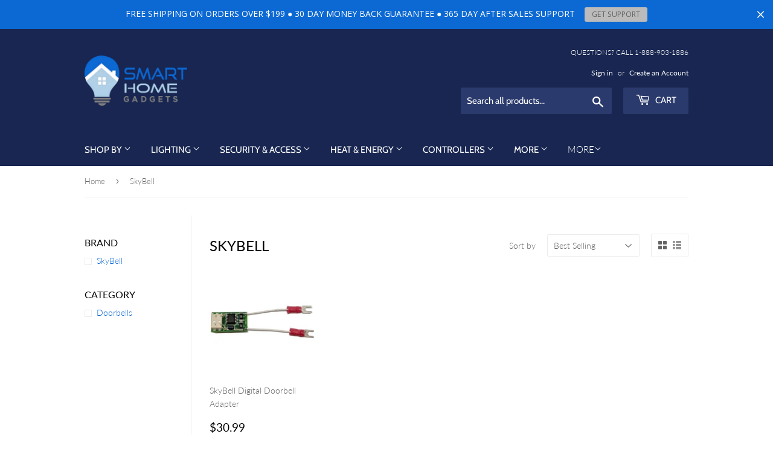

--- FILE ---
content_type: text/html; charset=utf-8
request_url: https://www.smarthomegadgets.shop/collections/skybell
body_size: 41144
content:
<!doctype html>
<!--[if lt IE 7]><html class="no-js lt-ie9 lt-ie8 lt-ie7" lang="en"> <![endif]-->
<!--[if IE 7]><html class="no-js lt-ie9 lt-ie8" lang="en"> <![endif]-->
<!--[if IE 8]><html class="no-js lt-ie9" lang="en"> <![endif]-->
<!--[if IE 9 ]><html class="ie9 no-js"> <![endif]-->
<!--[if (gt IE 9)|!(IE)]><!--> <html class="no-touch no-js"> <!--<![endif]-->
<head>
<meta name="msvalidate.01" content="17C21E19617647670CC19EB9F4DAE801" />
  <script>(function(H){H.className=H.className.replace(/\bno-js\b/,'js')})(document.documentElement)</script>
  <!-- Basic page needs ================================================== -->
  <meta charset="utf-8">
  <meta http-equiv="X-UA-Compatible" content="IE=edge,chrome=1">

  
  <link rel="shortcut icon" href="//www.smarthomegadgets.shop/cdn/shop/files/SMART_HOME_GADGETS_FAVICON_32x32.png?v=1613166766" type="image/png" />
  

  <!-- Title and description ================================================== -->
  <title>
  SkyBell &ndash; Smart Home Gadgets
  </title>

  

  <!-- Product meta ================================================== -->
  <!-- /snippets/social-meta-tags.liquid -->




<meta property="og:site_name" content="Smart Home Gadgets">
<meta property="og:url" content="https://www.smarthomegadgets.shop/collections/skybell">
<meta property="og:title" content="SkyBell">
<meta property="og:type" content="product.group">
<meta property="og:description" content="Smart Home Gadgets is your one stop smart home shop to find the best knowledge, expertise, and selection of smart home products in one place. Discover the best in smart lighting, smart thermostats, smart locks, smart doorbells, and much more!">

<meta property="og:image" content="http://www.smarthomegadgets.shop/cdn/shop/files/SMART_HOME_GADGETS_PNG_1200x1200.png?v=1613166766">
<meta property="og:image:secure_url" content="https://www.smarthomegadgets.shop/cdn/shop/files/SMART_HOME_GADGETS_PNG_1200x1200.png?v=1613166766">


  <meta name="twitter:site" content="@shgsmarthome">

<meta name="twitter:card" content="summary_large_image">
<meta name="twitter:title" content="SkyBell">
<meta name="twitter:description" content="Smart Home Gadgets is your one stop smart home shop to find the best knowledge, expertise, and selection of smart home products in one place. Discover the best in smart lighting, smart thermostats, smart locks, smart doorbells, and much more!">


  <!-- Helpers ================================================== -->
  <link rel="canonical" href="https://www.smarthomegadgets.shop/collections/skybell">
  <meta name="viewport" content="width=device-width,initial-scale=1">

  <!-- CSS ================================================== -->
  <link href="//www.smarthomegadgets.shop/cdn/shop/t/32/assets/theme.scss.css?v=136716274890020952231759342875" rel="stylesheet" type="text/css" media="all" />

  <!-- Header hook for plugins ================================================== -->
  <script>window.performance && window.performance.mark && window.performance.mark('shopify.content_for_header.start');</script><meta id="shopify-digital-wallet" name="shopify-digital-wallet" content="/1368948824/digital_wallets/dialog">
<meta name="shopify-checkout-api-token" content="22fb8cc1725be8dbc85088f8d4d145b1">
<meta id="in-context-paypal-metadata" data-shop-id="1368948824" data-venmo-supported="false" data-environment="production" data-locale="en_US" data-paypal-v4="true" data-currency="USD">
<link rel="alternate" type="application/atom+xml" title="Feed" href="/collections/skybell.atom" />
<link rel="alternate" type="application/json+oembed" href="https://www.smarthomegadgets.shop/collections/skybell.oembed">
<script async="async" src="/checkouts/internal/preloads.js?locale=en-US"></script>
<link rel="preconnect" href="https://shop.app" crossorigin="anonymous">
<script async="async" src="https://shop.app/checkouts/internal/preloads.js?locale=en-US&shop_id=1368948824" crossorigin="anonymous"></script>
<script id="apple-pay-shop-capabilities" type="application/json">{"shopId":1368948824,"countryCode":"CA","currencyCode":"USD","merchantCapabilities":["supports3DS"],"merchantId":"gid:\/\/shopify\/Shop\/1368948824","merchantName":"Smart Home Gadgets","requiredBillingContactFields":["postalAddress","email"],"requiredShippingContactFields":["postalAddress","email"],"shippingType":"shipping","supportedNetworks":["visa","masterCard","amex","discover","jcb"],"total":{"type":"pending","label":"Smart Home Gadgets","amount":"1.00"},"shopifyPaymentsEnabled":true,"supportsSubscriptions":true}</script>
<script id="shopify-features" type="application/json">{"accessToken":"22fb8cc1725be8dbc85088f8d4d145b1","betas":["rich-media-storefront-analytics"],"domain":"www.smarthomegadgets.shop","predictiveSearch":true,"shopId":1368948824,"locale":"en"}</script>
<script>var Shopify = Shopify || {};
Shopify.shop = "smart-home-tech-hub.myshopify.com";
Shopify.locale = "en";
Shopify.currency = {"active":"USD","rate":"1.0"};
Shopify.country = "US";
Shopify.theme = {"name":"Supply v10.6 REMOVED \"Add to Cart\" (08\/11\/2025)","id":152929140987,"schema_name":"Supply","schema_version":"6.0.1","theme_store_id":679,"role":"main"};
Shopify.theme.handle = "null";
Shopify.theme.style = {"id":null,"handle":null};
Shopify.cdnHost = "www.smarthomegadgets.shop/cdn";
Shopify.routes = Shopify.routes || {};
Shopify.routes.root = "/";</script>
<script type="module">!function(o){(o.Shopify=o.Shopify||{}).modules=!0}(window);</script>
<script>!function(o){function n(){var o=[];function n(){o.push(Array.prototype.slice.apply(arguments))}return n.q=o,n}var t=o.Shopify=o.Shopify||{};t.loadFeatures=n(),t.autoloadFeatures=n()}(window);</script>
<script>
  window.ShopifyPay = window.ShopifyPay || {};
  window.ShopifyPay.apiHost = "shop.app\/pay";
  window.ShopifyPay.redirectState = null;
</script>
<script id="shop-js-analytics" type="application/json">{"pageType":"collection"}</script>
<script defer="defer" async type="module" src="//www.smarthomegadgets.shop/cdn/shopifycloud/shop-js/modules/v2/client.init-shop-cart-sync_IZsNAliE.en.esm.js"></script>
<script defer="defer" async type="module" src="//www.smarthomegadgets.shop/cdn/shopifycloud/shop-js/modules/v2/chunk.common_0OUaOowp.esm.js"></script>
<script type="module">
  await import("//www.smarthomegadgets.shop/cdn/shopifycloud/shop-js/modules/v2/client.init-shop-cart-sync_IZsNAliE.en.esm.js");
await import("//www.smarthomegadgets.shop/cdn/shopifycloud/shop-js/modules/v2/chunk.common_0OUaOowp.esm.js");

  window.Shopify.SignInWithShop?.initShopCartSync?.({"fedCMEnabled":true,"windoidEnabled":true});

</script>
<script>
  window.Shopify = window.Shopify || {};
  if (!window.Shopify.featureAssets) window.Shopify.featureAssets = {};
  window.Shopify.featureAssets['shop-js'] = {"shop-cart-sync":["modules/v2/client.shop-cart-sync_DLOhI_0X.en.esm.js","modules/v2/chunk.common_0OUaOowp.esm.js"],"init-fed-cm":["modules/v2/client.init-fed-cm_C6YtU0w6.en.esm.js","modules/v2/chunk.common_0OUaOowp.esm.js"],"shop-button":["modules/v2/client.shop-button_BCMx7GTG.en.esm.js","modules/v2/chunk.common_0OUaOowp.esm.js"],"shop-cash-offers":["modules/v2/client.shop-cash-offers_BT26qb5j.en.esm.js","modules/v2/chunk.common_0OUaOowp.esm.js","modules/v2/chunk.modal_CGo_dVj3.esm.js"],"init-windoid":["modules/v2/client.init-windoid_B9PkRMql.en.esm.js","modules/v2/chunk.common_0OUaOowp.esm.js"],"init-shop-email-lookup-coordinator":["modules/v2/client.init-shop-email-lookup-coordinator_DZkqjsbU.en.esm.js","modules/v2/chunk.common_0OUaOowp.esm.js"],"shop-toast-manager":["modules/v2/client.shop-toast-manager_Di2EnuM7.en.esm.js","modules/v2/chunk.common_0OUaOowp.esm.js"],"shop-login-button":["modules/v2/client.shop-login-button_BtqW_SIO.en.esm.js","modules/v2/chunk.common_0OUaOowp.esm.js","modules/v2/chunk.modal_CGo_dVj3.esm.js"],"avatar":["modules/v2/client.avatar_BTnouDA3.en.esm.js"],"pay-button":["modules/v2/client.pay-button_CWa-C9R1.en.esm.js","modules/v2/chunk.common_0OUaOowp.esm.js"],"init-shop-cart-sync":["modules/v2/client.init-shop-cart-sync_IZsNAliE.en.esm.js","modules/v2/chunk.common_0OUaOowp.esm.js"],"init-customer-accounts":["modules/v2/client.init-customer-accounts_DenGwJTU.en.esm.js","modules/v2/client.shop-login-button_BtqW_SIO.en.esm.js","modules/v2/chunk.common_0OUaOowp.esm.js","modules/v2/chunk.modal_CGo_dVj3.esm.js"],"init-shop-for-new-customer-accounts":["modules/v2/client.init-shop-for-new-customer-accounts_JdHXxpS9.en.esm.js","modules/v2/client.shop-login-button_BtqW_SIO.en.esm.js","modules/v2/chunk.common_0OUaOowp.esm.js","modules/v2/chunk.modal_CGo_dVj3.esm.js"],"init-customer-accounts-sign-up":["modules/v2/client.init-customer-accounts-sign-up_D6__K_p8.en.esm.js","modules/v2/client.shop-login-button_BtqW_SIO.en.esm.js","modules/v2/chunk.common_0OUaOowp.esm.js","modules/v2/chunk.modal_CGo_dVj3.esm.js"],"checkout-modal":["modules/v2/client.checkout-modal_C_ZQDY6s.en.esm.js","modules/v2/chunk.common_0OUaOowp.esm.js","modules/v2/chunk.modal_CGo_dVj3.esm.js"],"shop-follow-button":["modules/v2/client.shop-follow-button_XetIsj8l.en.esm.js","modules/v2/chunk.common_0OUaOowp.esm.js","modules/v2/chunk.modal_CGo_dVj3.esm.js"],"lead-capture":["modules/v2/client.lead-capture_DvA72MRN.en.esm.js","modules/v2/chunk.common_0OUaOowp.esm.js","modules/v2/chunk.modal_CGo_dVj3.esm.js"],"shop-login":["modules/v2/client.shop-login_ClXNxyh6.en.esm.js","modules/v2/chunk.common_0OUaOowp.esm.js","modules/v2/chunk.modal_CGo_dVj3.esm.js"],"payment-terms":["modules/v2/client.payment-terms_CNlwjfZz.en.esm.js","modules/v2/chunk.common_0OUaOowp.esm.js","modules/v2/chunk.modal_CGo_dVj3.esm.js"]};
</script>
<script>(function() {
  var isLoaded = false;
  function asyncLoad() {
    if (isLoaded) return;
    isLoaded = true;
    var urls = ["https:\/\/shopiapps.in\/compare_product\/cmp_widget\/sp_cmp_js.php?shop=smart-home-tech-hub.myshopify.com","\/\/shopify.privy.com\/widget.js?shop=smart-home-tech-hub.myshopify.com","https:\/\/buy-me-cdn.makeprosimp.com\/v2\/app.min.js?v=v2\u0026shop=smart-home-tech-hub.myshopify.com","https:\/\/cdn.shopify.com\/s\/files\/1\/0013\/6894\/8824\/t\/21\/assets\/sca-qv-scripts-noconfig.js?v=1600175679\u0026shop=smart-home-tech-hub.myshopify.com","https:\/\/cdn.hextom.com\/js\/quickannouncementbar.js?shop=smart-home-tech-hub.myshopify.com","\/\/cdn.shopify.com\/proxy\/356cde4d67c3308becf2f7a2b99ba6454e494a44bba72273bd6c990b174afe05\/tabs.tkdigital.dev\/scripts\/ne_smart_tabs_04b4ba902632e9b7a94faae60f3afbb4.js?shop=smart-home-tech-hub.myshopify.com\u0026sp-cache-control=cHVibGljLCBtYXgtYWdlPTkwMA"];
    for (var i = 0; i < urls.length; i++) {
      var s = document.createElement('script');
      s.type = 'text/javascript';
      s.async = true;
      s.src = urls[i];
      var x = document.getElementsByTagName('script')[0];
      x.parentNode.insertBefore(s, x);
    }
  };
  if(window.attachEvent) {
    window.attachEvent('onload', asyncLoad);
  } else {
    window.addEventListener('load', asyncLoad, false);
  }
})();</script>
<script id="__st">var __st={"a":1368948824,"offset":-28800,"reqid":"cd2a0c51-e8b3-4ba0-88fb-591ef0550fbb-1768542579","pageurl":"www.smarthomegadgets.shop\/collections\/skybell","u":"4e831020e18a","p":"collection","rtyp":"collection","rid":111508357208};</script>
<script>window.ShopifyPaypalV4VisibilityTracking = true;</script>
<script id="captcha-bootstrap">!function(){'use strict';const t='contact',e='account',n='new_comment',o=[[t,t],['blogs',n],['comments',n],[t,'customer']],c=[[e,'customer_login'],[e,'guest_login'],[e,'recover_customer_password'],[e,'create_customer']],r=t=>t.map((([t,e])=>`form[action*='/${t}']:not([data-nocaptcha='true']) input[name='form_type'][value='${e}']`)).join(','),a=t=>()=>t?[...document.querySelectorAll(t)].map((t=>t.form)):[];function s(){const t=[...o],e=r(t);return a(e)}const i='password',u='form_key',d=['recaptcha-v3-token','g-recaptcha-response','h-captcha-response',i],f=()=>{try{return window.sessionStorage}catch{return}},m='__shopify_v',_=t=>t.elements[u];function p(t,e,n=!1){try{const o=window.sessionStorage,c=JSON.parse(o.getItem(e)),{data:r}=function(t){const{data:e,action:n}=t;return t[m]||n?{data:e,action:n}:{data:t,action:n}}(c);for(const[e,n]of Object.entries(r))t.elements[e]&&(t.elements[e].value=n);n&&o.removeItem(e)}catch(o){console.error('form repopulation failed',{error:o})}}const l='form_type',E='cptcha';function T(t){t.dataset[E]=!0}const w=window,h=w.document,L='Shopify',v='ce_forms',y='captcha';let A=!1;((t,e)=>{const n=(g='f06e6c50-85a8-45c8-87d0-21a2b65856fe',I='https://cdn.shopify.com/shopifycloud/storefront-forms-hcaptcha/ce_storefront_forms_captcha_hcaptcha.v1.5.2.iife.js',D={infoText:'Protected by hCaptcha',privacyText:'Privacy',termsText:'Terms'},(t,e,n)=>{const o=w[L][v],c=o.bindForm;if(c)return c(t,g,e,D).then(n);var r;o.q.push([[t,g,e,D],n]),r=I,A||(h.body.append(Object.assign(h.createElement('script'),{id:'captcha-provider',async:!0,src:r})),A=!0)});var g,I,D;w[L]=w[L]||{},w[L][v]=w[L][v]||{},w[L][v].q=[],w[L][y]=w[L][y]||{},w[L][y].protect=function(t,e){n(t,void 0,e),T(t)},Object.freeze(w[L][y]),function(t,e,n,w,h,L){const[v,y,A,g]=function(t,e,n){const i=e?o:[],u=t?c:[],d=[...i,...u],f=r(d),m=r(i),_=r(d.filter((([t,e])=>n.includes(e))));return[a(f),a(m),a(_),s()]}(w,h,L),I=t=>{const e=t.target;return e instanceof HTMLFormElement?e:e&&e.form},D=t=>v().includes(t);t.addEventListener('submit',(t=>{const e=I(t);if(!e)return;const n=D(e)&&!e.dataset.hcaptchaBound&&!e.dataset.recaptchaBound,o=_(e),c=g().includes(e)&&(!o||!o.value);(n||c)&&t.preventDefault(),c&&!n&&(function(t){try{if(!f())return;!function(t){const e=f();if(!e)return;const n=_(t);if(!n)return;const o=n.value;o&&e.removeItem(o)}(t);const e=Array.from(Array(32),(()=>Math.random().toString(36)[2])).join('');!function(t,e){_(t)||t.append(Object.assign(document.createElement('input'),{type:'hidden',name:u})),t.elements[u].value=e}(t,e),function(t,e){const n=f();if(!n)return;const o=[...t.querySelectorAll(`input[type='${i}']`)].map((({name:t})=>t)),c=[...d,...o],r={};for(const[a,s]of new FormData(t).entries())c.includes(a)||(r[a]=s);n.setItem(e,JSON.stringify({[m]:1,action:t.action,data:r}))}(t,e)}catch(e){console.error('failed to persist form',e)}}(e),e.submit())}));const S=(t,e)=>{t&&!t.dataset[E]&&(n(t,e.some((e=>e===t))),T(t))};for(const o of['focusin','change'])t.addEventListener(o,(t=>{const e=I(t);D(e)&&S(e,y())}));const B=e.get('form_key'),M=e.get(l),P=B&&M;t.addEventListener('DOMContentLoaded',(()=>{const t=y();if(P)for(const e of t)e.elements[l].value===M&&p(e,B);[...new Set([...A(),...v().filter((t=>'true'===t.dataset.shopifyCaptcha))])].forEach((e=>S(e,t)))}))}(h,new URLSearchParams(w.location.search),n,t,e,['guest_login'])})(!0,!0)}();</script>
<script integrity="sha256-4kQ18oKyAcykRKYeNunJcIwy7WH5gtpwJnB7kiuLZ1E=" data-source-attribution="shopify.loadfeatures" defer="defer" src="//www.smarthomegadgets.shop/cdn/shopifycloud/storefront/assets/storefront/load_feature-a0a9edcb.js" crossorigin="anonymous"></script>
<script crossorigin="anonymous" defer="defer" src="//www.smarthomegadgets.shop/cdn/shopifycloud/storefront/assets/shopify_pay/storefront-65b4c6d7.js?v=20250812"></script>
<script data-source-attribution="shopify.dynamic_checkout.dynamic.init">var Shopify=Shopify||{};Shopify.PaymentButton=Shopify.PaymentButton||{isStorefrontPortableWallets:!0,init:function(){window.Shopify.PaymentButton.init=function(){};var t=document.createElement("script");t.src="https://www.smarthomegadgets.shop/cdn/shopifycloud/portable-wallets/latest/portable-wallets.en.js",t.type="module",document.head.appendChild(t)}};
</script>
<script data-source-attribution="shopify.dynamic_checkout.buyer_consent">
  function portableWalletsHideBuyerConsent(e){var t=document.getElementById("shopify-buyer-consent"),n=document.getElementById("shopify-subscription-policy-button");t&&n&&(t.classList.add("hidden"),t.setAttribute("aria-hidden","true"),n.removeEventListener("click",e))}function portableWalletsShowBuyerConsent(e){var t=document.getElementById("shopify-buyer-consent"),n=document.getElementById("shopify-subscription-policy-button");t&&n&&(t.classList.remove("hidden"),t.removeAttribute("aria-hidden"),n.addEventListener("click",e))}window.Shopify?.PaymentButton&&(window.Shopify.PaymentButton.hideBuyerConsent=portableWalletsHideBuyerConsent,window.Shopify.PaymentButton.showBuyerConsent=portableWalletsShowBuyerConsent);
</script>
<script data-source-attribution="shopify.dynamic_checkout.cart.bootstrap">document.addEventListener("DOMContentLoaded",(function(){function t(){return document.querySelector("shopify-accelerated-checkout-cart, shopify-accelerated-checkout")}if(t())Shopify.PaymentButton.init();else{new MutationObserver((function(e,n){t()&&(Shopify.PaymentButton.init(),n.disconnect())})).observe(document.body,{childList:!0,subtree:!0})}}));
</script>
<link id="shopify-accelerated-checkout-styles" rel="stylesheet" media="screen" href="https://www.smarthomegadgets.shop/cdn/shopifycloud/portable-wallets/latest/accelerated-checkout-backwards-compat.css" crossorigin="anonymous">
<style id="shopify-accelerated-checkout-cart">
        #shopify-buyer-consent {
  margin-top: 1em;
  display: inline-block;
  width: 100%;
}

#shopify-buyer-consent.hidden {
  display: none;
}

#shopify-subscription-policy-button {
  background: none;
  border: none;
  padding: 0;
  text-decoration: underline;
  font-size: inherit;
  cursor: pointer;
}

#shopify-subscription-policy-button::before {
  box-shadow: none;
}

      </style>

<script>window.performance && window.performance.mark && window.performance.mark('shopify.content_for_header.end');</script>

<script>window.BOLD = window.BOLD || {};
    window.BOLD.common = window.BOLD.common || {};
    window.BOLD.common.Shopify = window.BOLD.common.Shopify || {};
    window.BOLD.common.Shopify.shop = {
      domain: 'www.smarthomegadgets.shop',
      permanent_domain: 'smart-home-tech-hub.myshopify.com',
      url: 'https://www.smarthomegadgets.shop',
      secure_url: 'https://www.smarthomegadgets.shop',
      money_format: "\u003cspan class=money\u003e${{amount}}\u003c\/span\u003e",
      currency: "USD"
    };
    window.BOLD.common.Shopify.customer = {
      id: null,
      tags: null,
    };
    window.BOLD.common.Shopify.cart = {"note":null,"attributes":{},"original_total_price":0,"total_price":0,"total_discount":0,"total_weight":0.0,"item_count":0,"items":[],"requires_shipping":false,"currency":"USD","items_subtotal_price":0,"cart_level_discount_applications":[],"checkout_charge_amount":0};
    window.BOLD.common.template = 'collection';window.BOLD.common.Shopify.formatMoney = function(money, format) {
        function n(t, e) {
            return "undefined" == typeof t ? e : t
        }
        function r(t, e, r, i) {
            if (e = n(e, 2),
                r = n(r, ","),
                i = n(i, "."),
            isNaN(t) || null == t)
                return 0;
            t = (t / 100).toFixed(e);
            var o = t.split(".")
                , a = o[0].replace(/(\d)(?=(\d\d\d)+(?!\d))/g, "$1" + r)
                , s = o[1] ? i + o[1] : "";
            return a + s
        }
        "string" == typeof money && (money = money.replace(".", ""));
        var i = ""
            , o = /\{\{\s*(\w+)\s*\}\}/
            , a = format || window.BOLD.common.Shopify.shop.money_format || window.Shopify.money_format || "$ {{ amount }}";
        switch (a.match(o)[1]) {
            case "amount":
                i = r(money, 2, ",", ".");
                break;
            case "amount_no_decimals":
                i = r(money, 0, ",", ".");
                break;
            case "amount_with_comma_separator":
                i = r(money, 2, ".", ",");
                break;
            case "amount_no_decimals_with_comma_separator":
                i = r(money, 0, ".", ",");
                break;
            case "amount_with_space_separator":
                i = r(money, 2, " ", ",");
                break;
            case "amount_no_decimals_with_space_separator":
                i = r(money, 0, " ", ",");
                break;
            case "amount_with_apostrophe_separator":
                i = r(money, 2, "'", ".");
                break;
        }
        return a.replace(o, i);
    };
    window.BOLD.common.Shopify.saveProduct = function (handle, product) {
      if (typeof handle === 'string' && typeof window.BOLD.common.Shopify.products[handle] === 'undefined') {
        if (typeof product === 'number') {
          window.BOLD.common.Shopify.handles[product] = handle;
          product = { id: product };
        }
        window.BOLD.common.Shopify.products[handle] = product;
      }
    };
    window.BOLD.common.Shopify.saveVariant = function (variant_id, variant) {
      if (typeof variant_id === 'number' && typeof window.BOLD.common.Shopify.variants[variant_id] === 'undefined') {
        window.BOLD.common.Shopify.variants[variant_id] = variant;
      }
    };window.BOLD.common.Shopify.products = window.BOLD.common.Shopify.products || {};
    window.BOLD.common.Shopify.variants = window.BOLD.common.Shopify.variants || {};
    window.BOLD.common.Shopify.handles = window.BOLD.common.Shopify.handles || {};window.BOLD.common.Shopify.saveProduct(null, null);window.BOLD.apps_installed = {"Currency":1} || {};window.BOLD.common.Shopify.saveProduct("skybell-digital-doorbell-adapter", 1963659133016);window.BOLD.common.Shopify.saveVariant(19657263087704, { product_id: 1963659133016, product_handle: "skybell-digital-doorbell-adapter", price: 3099, group_id: '', csp_metafield: {}});window.BOLD.common.Shopify.metafields = window.BOLD.common.Shopify.metafields || {};window.BOLD.common.Shopify.metafields["bold_rp"] = {};window.BOLD.common.Shopify.metafields["bold_csp_defaults"] = {};window.BOLD.common.cacheParams = window.BOLD.common.cacheParams || {};
</script>

<!--[if lt IE 9]>
<script src="//cdnjs.cloudflare.com/ajax/libs/html5shiv/3.7.2/html5shiv.min.js" type="text/javascript"></script>
<![endif]-->
<!--[if (lte IE 9) ]><script src="//www.smarthomegadgets.shop/cdn/shop/t/32/assets/match-media.min.js?6108" type="text/javascript"></script><![endif]-->


  
  

  <script src="//www.smarthomegadgets.shop/cdn/shop/t/32/assets/jquery-2.2.3.min.js?v=58211863146907186831754964926" type="text/javascript"></script>

  <!--[if (gt IE 9)|!(IE)]><!--><script src="//www.smarthomegadgets.shop/cdn/shop/t/32/assets/lazysizes.min.js?v=8147953233334221341754964926" async="async"></script><!--<![endif]-->
  <!--[if lte IE 9]><script src="//www.smarthomegadgets.shop/cdn/shop/t/32/assets/lazysizes.min.js?v=8147953233334221341754964926"></script><![endif]-->

  <!--[if (gt IE 9)|!(IE)]><!--><script src="//www.smarthomegadgets.shop/cdn/shop/t/32/assets/vendor.js?v=139556961657742901381754964926" defer="defer"></script><!--<![endif]-->
  <!--[if lte IE 9]><script src="//www.smarthomegadgets.shop/cdn/shop/t/32/assets/vendor.js?v=139556961657742901381754964926"></script><![endif]-->

  <!--[if (gt IE 9)|!(IE)]><!--><script src="//www.smarthomegadgets.shop/cdn/shop/t/32/assets/theme.js?v=33148180145946892051754964926" defer="defer"></script><!--<![endif]-->
  <!--[if lte IE 9]><script src="//www.smarthomegadgets.shop/cdn/shop/t/32/assets/theme.js?v=33148180145946892051754964926"></script><![endif]-->


<link rel="stylesheet" href="//www.smarthomegadgets.shop/cdn/shop/t/32/assets/sca-quick-view.css?v=113332686329060420581754964926">
<link rel="stylesheet" href="//www.smarthomegadgets.shop/cdn/shop/t/32/assets/sca-jquery.fancybox.css?v=145930911139439102861754964926">

<script src="//www.smarthomegadgets.shop/cdn/shopifycloud/storefront/assets/themes_support/option_selection-b017cd28.js" type="text/javascript"></script>

  
<!-- Global site tag (gtag.js) - Google Ads: 795630812 -->
<script async src="https://www.googletagmanager.com/gtag/js?id=AW-795630812"></script>
<script>
  window.dataLayer = window.dataLayer || [];
  function gtag(){dataLayer.push(arguments);}
  gtag('js', new Date());

  gtag('config', 'AW-795630812');
</script>
<!-- google dynamic remarketing tag for theme.liquid -->

<script type="text/javascript">
  var google_tag_params = {
    ecomm_pagetype: 'category',
    dynx_pagetype: 'category',
    currency: 'USD'
  };
</script>

<script>
  gtag('event', 'page_view', {'send_to': 'AW-795630812',
                              'ecomm_prodid':window.google_tag_params.ecomm_prodid,
                              'ecomm_pagetype': window.google_tag_params.ecomm_pagetype,
                              'ecomm_totalvalue':window.google_tag_params.ecomm_totalvalue,
                              'dynx_itemid' :window.google_tag_params.ecomm_prodid,
                              'dynx_itemid2' :window.google_tag_params.ecomm_prodid,
                              'dynx_pagetype' :window.google_tag_params.ecomm_pagetype,
                              'currency' :window.google_tag_params.currency
                             });
</script>
  
<!-- Bing UET Tag - ID: 25046710 -->
<script>(function(w,d,t,r,u){var f,n,i;w[u]=w[u]||[],f=function(){var o={ti:"25046710"};o.q=w[u],w[u]=new UET(o),w[u].push("pageLoad")},n=d.createElement(t),n.src=r,n.async=1,n.onload=n.onreadystatechange=function(){var s=this.readyState;s&&s!=="loaded"&&s!=="complete"||(f(),n.onload=n.onreadystatechange=null)},i=d.getElementsByTagName(t)[0],i.parentNode.insertBefore(n,i)})(window,document,"script","//bat.bing.com/bat.js","uetq");</script>


<!-- BEGIN app block: shopify://apps/tipo-related-products/blocks/app-embed/75cf2d86-3988-45e7-8f28-ada23c99704f --><script type="text/javascript">
  
    
    
    var Globo = Globo || {};
    window.Globo.RelatedProducts = window.Globo.RelatedProducts || {}; window.moneyFormat = "${{amount}}"; window.shopCurrency = "USD";
    window.globoRelatedProductsConfig = {
      __webpack_public_path__ : "https://cdn.shopify.com/extensions/019a6293-eea2-75db-9d64-cc7878a1288f/related-test-cli3-121/assets/", apiUrl: "https://related-products.globo.io/api", alternateApiUrl: "https://related-products.globo.io",
      shop: "smart-home-tech-hub.myshopify.com", domain: "www.smarthomegadgets.shop",themeOs20: true, page: 'collection',
      customer:null,
      urls:  { search: "\/search", collection: "\/collections" },
      translation: {"add_to_cart":"Add to cart","added_to_cart":"Added to cart","add_selected_to_cart":"Add selected to cart","added_selected_to_cart":"Added selected to cart","sale":"Sale","total_price":"Total Price","this_item":"This item","sold_out":"Sold out"},
      settings: {"hidewatermark":false,"copyright":null,"redirect":true,"new_tab":false,"image_ratio":"1000:1000","hidden_tags":null,"exclude_tags":null,"hidden_collections":[],"carousel_autoplay":true,"carousel_disable_in_mobile":false,"carousel_items":"6","hideprice":false,"discount":{"enable":false,"condition":"any","type":"percentage","value":10},"sold_out":false,"carousel_loop":false,"carousel_rtl":false,"visible_tags":null},
      boughtTogetherIds: {},
      trendingProducts: [8151436067067,8152680562939,6211265921192,8152680923387,4048897638488,6036288372904,5696449806504,8344785551611,8344786927867,8152681021691,8344786993403,8344784863483,6211268837544,5262560854184,6757477220520,8344785420539,8344784634107,8136087666939,5473469726888,4476814753929,8323264282875,6211271622824,4037643665496,8152680890619,8344785944827,8152680825083,8344784470267,8151435182331,6211268673704,8344784568571,6036290961576,6211270803624,8344787386619,6211268575400,6036290764968,5379261825192,8151436001531,5049673482377,6211270344872,6036290797736,6036288995496,5248732496040,6211270607016,6036290633896,6036289388712,8344787058939,6036289454248,1924796186712,4868330848393,6211266412712],
      productBoughtTogether: {"type":"product_bought_together","enable":true,"title":{"text":"COMPATIBLE PRODUCTS","color":"#000000","fontSize":"24","align":"left"},"limit":10,"maxWidth":"1170","conditions":[{"id":"bought_together","name":"Bought together","status":0},{"id":"manual","name":"Manual","status":0},{"id":"vendor","name":"Same current product vendor","status":1,"type":"same"},{"id":"type","name":"Same current product type","position":3,"status":0,"type":"same"},{"id":"collection","name":"Same current product collection","status":0,"type":"same"},{"id":"tags","name":"Same current product tags","status":0,"type":"same"},{"id":"global","name":"Products Tagged By \"Recommendation\"","status":0}],"template":{"id":"1","elements":["price","addToCartBtn","variantSelector","saleLabel",null,"customCarousel"],"productTitle":{"fontSize":"15","color":"rgb(0, 0, 0)"},"productPrice":{"fontSize":"14","color":"rgb(0, 0, 0)"},"productOldPrice":{"fontSize":"14","color":"rgb(99, 99, 99)"},"button":{"fontSize":"13","color":"#ffffff","backgroundColor":"rgb(12, 105, 211)"},"saleLabel":{"color":"#fff","backgroundColor":"#c00000"},"this_item":true,"customCarousel":{"small":6,"mobile":3,"large":6,"tablet":3}},"random":false,"selected":true,"discount":true,"subtitle":{"text":null,"color":"#000000","fontSize":"18"}},
      productRelated: {"type":"product_related","enable":false,"title":{"text":"CUSTOMERS WHO BOUGHT THIS PRODUCT ALSO BOUGHT","color":"#000000","fontSize":"24","align":"center"},"limit":"2","maxWidth":"1170","conditions":[{"id":"manual","name":"Manual","status":0},{"id":"bought_together","name":"Bought together","status":0},{"id":"vendor","name":"Same current product vendor","status":1,"type":"same"},{"id":"type","name":"Same current product type","position":3,"status":1,"type":"same"},{"id":"collection","name":"Same current product collection","status":1,"type":"same"},{"id":"tags","name":"Same current product tags","status":1,"type":"same"},{"id":"global","name":"Products Tagged By \"Recommendation\"","status":1}],"template":{"id":"2","elements":["price","addToCartBtn","variantSelector","saleLabel"],"productTitle":{"fontSize":"15","color":"rgb(0, 0, 0)"},"productPrice":{"fontSize":"14","color":"rgb(0, 0, 0)"},"productOldPrice":{"fontSize":16,"color":"rgb(99, 99, 99)"},"button":{"fontSize":"14","color":"#ffffff","backgroundColor":"rgb(12, 105, 211)"},"saleLabel":{"color":"#fff","backgroundColor":"#c00000"}},"random":false,"selected":true,"discount":true,"subtitle":{"text":"","color":"#000000","fontSize":18}},
      cart: {"type":"cart","enable":false,"title":{"text":"CUSTOMERS WHO BOUGHT THIS PRODUCT ALSO BOUGHT","color":"#000000","fontSize":"24","align":"center"},"limit":"2","maxWidth":"1170","conditions":[{"id":"manual","name":"Manual","status":1},{"id":"bought_together","name":"Bought together","status":1},{"id":"tags","name":"Same current product tags","status":1,"type":"same"},{"id":"global","name":"Products Tagged By \"Recommendation\"","status":1}],"template":{"id":"2","elements":["price","addToCartBtn","variantSelector","saleLabel"],"productTitle":{"fontSize":"14","color":"rgb(0, 0, 0)"},"productPrice":{"fontSize":"14","color":"rgb(0, 0, 0)"},"productOldPrice":{"fontSize":16,"color":"rgb(99, 99, 99)"},"button":{"fontSize":"15","color":"#ffffff","backgroundColor":"rgb(12, 105, 211)"},"saleLabel":{"color":"#fff","backgroundColor":"#c00000"}},"random":false,"selected":true,"discount":true,"subtitle":{"text":"","color":"#000000","fontSize":18}},
      basis_collection_handle: 'globo_basis_collection',
      widgets: [],
      offers: [],
      view_name: 'globo.alsobought', cart_properties_name: '_bundle', upsell_properties_name: '_upsell_bundle',
      discounted_ids: [],discount_min_amount: 0,offerdiscounted_ids: [],offerdiscount_min_amount: 0,data: {},cartdata:{ ids: [],handles: [], vendors: [], types: [], tags: [], collections: [] },upselldatas:{},cartitems:[],cartitemhandles: [],manualCollectionsDatas: {},layouts: [],
      no_image_url: "https://cdn.shopify.com/s/images/admin/no-image-large.gif",
      manualRecommendations:[], manualVendors:[], manualTags:[], manualProductTypes:[], manualCollections:[],
      app_version : 2,
      collection_handle: "skybell", curPlan :  "PROFESSIONAL" ,
    }; globoRelatedProductsConfig.settings.hidewatermark= true;
     globoRelatedProductsConfig.manualCollections = []; globoRelatedProductsConfig.manualProductTypes = []; globoRelatedProductsConfig.manualTags = []; globoRelatedProductsConfig.manualVendors = [];   
</script>
<style>
  
</style>
<script>
  document.addEventListener('DOMContentLoaded', function () {
    document.querySelectorAll('[class*=globo_widget_]').forEach(function (el) {
      if (el.clientWidth < 600) {
        el.classList.add('globo_widget_mobile');
      }
    });
  });
</script>

<!-- BEGIN app snippet: globo-alsobought-style -->
<style>
    .ga-products-box .ga-product_image:after{padding-top:100%;}
    @media only screen and (max-width:749px){.return-link-wrapper{margin-bottom:0 !important;}}
    
        
        
            
                
                
                  .ga-products-box .ga-product_image:after{padding-top:100.0%;}
                
            
        
    
    
        

        


        
        #ga-cart{max-width:1170px;margin:15px auto;} #ga-cart h2{color:#000000;font-size:24px;text-align:center;}  #ga-cart .ga-subtitle{color:#000000;font-size:18px;text-align:center;}  #ga-cart .ga-product_title, #ga-cart select.ga-product_variant_select{color:rgb(0, 0, 0);font-size:14px;} #ga-cart span.ga-product_price{color:rgb(0, 0, 0);font-size:14px;}  #ga-cart .ga-product_oldprice{color:rgb(99, 99, 99);font-size:16px;}  #ga-cart button.ga-product_addtocart, #ga-cart button.ga-addalltocart{color:#ffffff;background-color:rgb(12, 105, 211);font-size:15px;} #ga-cart .ga-label_sale{color:#fff;background-color:#c00000;}
    </style>
<!-- END app snippet --><!-- BEGIN app snippet: globo-alsobought-template -->
<script id="globoRelatedProductsTemplate2" type="template/html">
  {% if box.template.id == 1 or box.template.id == '1' %}
  <div id="{{box.id}}" data-title="{{box.title.text | escape}}" class="ga ga-template_1 ga-products-box ga-template_themeid_{{ theme_store_id  }}"> {% if box.title and box.title.text and box.title.text != '' %} <h2 class="ga-title section-title"> <span>{{box.title.text}}</span> </h2> {% endif %} {% if box.subtitle and box.subtitle.text and box.subtitle.text != '' %} <div class="ga-subtitle">{{box.subtitle.text}}</div> {% endif %} <div class="ga-products"> <div class="ga-carousel_wrapper"> <div class="ga-carousel gowl-carousel" data-products-count="{{products.size}}"> {% for product in products %} {% assign first_available_variant = false %} {% for variant in product.variants %} {% if first_available_variant == false and variant.available %} {% assign first_available_variant = variant %} {% endif %} {% endfor %} {% if first_available_variant == false %} {% assign first_available_variant = product.variants[0] %} {% endif %} {% if product.images[0] %} {% assign featured_image = product.images[0] | img_url: '350x' %} {% else %} {% assign featured_image = no_image_url | img_url: '350x' %} {% endif %} <div class="ga-product" data-product-id="{{product.id}}"> <a {% if settings.new_tab %} target="_blank" {% endif %} href="/products/{{product.handle}}"> {% if box.template.elements contains 'saleLabel' and first_available_variant.compare_at_price > first_available_variant.price %} <span class="ga-label ga-label_sale">{{translation.sale}}</span> {% endif %} {% unless product.available %} <span class="ga-label ga-label_sold">{{translation.sold_out}}</span> {% endunless %} <div class="ga-product_image ga-product_image_{{product.id}}" id="ga-product_image_{{product.id}}" style="background-image: url('{{featured_image}}')"> <span></span> </div> </a> <a class="ga-product_title  " {% if settings.new_tab %} target="_blank" {% endif %} href="/products/{{product.handle}}">{{product.title}}</a> {% assign variants_size = product.variants | size %} <div class="ga-product_variants-container{% unless box.template.elements contains 'variantSelector' %} ga-hide{% endunless %}"> <select aria-label="Variant" class="ga-product_variant_select {% if variants_size == 1 %}ga-hide{% endif %}"> {% for variant in product.variants %} <option {% if first_available_variant.id == variant.id %} selected {% endif %} {% unless variant.available %} disabled {% endunless %} data-image="{% if variant.featured_image %}{{variant.featured_image.src | img_url: '350x'}}{% else %}{{featured_image}}{% endif %}" data-available="{{variant.available}}" data-compare_at_price="{{variant.compare_at_price}}" data-price="{{variant.price}}" value="{{variant.id}}">{{variant.title}} {% unless variant.available %} - {{translation.sold_out}} {% endunless %} </option> {% endfor %} </select> </div> {% if settings.setHideprice %} {% else %} {% if box.template.elements contains 'price' %} <span class="ga-product_price-container"> <span class="ga-product_price money   {% if first_available_variant.compare_at_price > first_available_variant.price %} ga-product_have_oldprice {% endif %}">{{first_available_variant.price | money}}</span> {% if first_available_variant.compare_at_price > first_available_variant.price %} <s class="ga-product_oldprice money">{{first_available_variant.compare_at_price | money}}</s> {% endif %} </span> {% endif %} {% if box.template.elements contains 'addToCartBtn' %} <button class="ga-product_addtocart" type="button" data-add="{{translation.add_to_cart}}" data-added="{{translation.added_to_cart}}">{{translation.add_to_cart}}</button> {% endif %} {% endif %} </div> {% endfor %} </div> </div> {%- unless settings.hidewatermark == true -%} <p style="text-align: right;font-size:small;display: inline-block !important; width: 100%;">{% if settings.copyright !='' %}{{ settings.copyright }}{%- endif -%}</p>{%- endunless -%} </div> </div>
  {% elsif box.template.id == 2 or box.template.id == '2' %}
  <div id="{{box.id}}" data-title="{{box.title.text | escape}}" class="ga ga-template_2 ga-products-box "> {% if box.title and box.title.text and box.title.text != '' %} <h2 class="ga-title section-title "> <span>{{box.title.text}}</span> </h2> {% endif %} {% if box.subtitle and box.subtitle.text and box.subtitle.text != '' %} <div class="ga-subtitle">{{box.subtitle.text}}</div> {% endif %} {% assign total_price = 0 %} {% assign total_sale_price = 0 %} <div class="ga-products"> <div class="ga-products_image"> {% for product in products %} {% assign first_available_variant = false %} {% for variant in product.variants %} {% if first_available_variant == false and variant.available %} {% assign first_available_variant = variant %} {% endif %} {% endfor %} {% if first_available_variant == false %} {% assign first_available_variant = product.variants[0] %} {% endif %} {% if first_available_variant.available and box.template.selected %} {% assign total_price = total_price | plus: first_available_variant.price %} {% if first_available_variant.compare_at_price > first_available_variant.price %} {% assign total_sale_price = total_sale_price | plus: first_available_variant.compare_at_price %} {% else %} {% assign total_sale_price = total_sale_price | plus: first_available_variant.price %} {% endif %} {% endif %} {% if product.images[0] %} {% assign featured_image = product.images[0] | img_url: '350x' %} {% else %} {% assign featured_image = no_image_url | img_url: '350x' %} {% endif %} <div class="ga-product {% if forloop.last %}last{% endif %}" id="ga-product_{{product.id}}"> <a {% if settings.new_tab %} target="_blank" {% endif %} href="/products/{{product.handle}}"> {% unless product.available %} <span class="ga-label ga-label_sold">{{translation.sold_out}}</span> {% endunless %} <img class="ga-product_image_{{product.id}}" id="ga-product_image_{{product.id}}" src="{{featured_image}}" alt="{{product.title}}"/> </a> </div> {% endfor %} {% if settings.setHideprice %} {% else %} <div class="ga-product-form {% unless total_price > 0 %}ga-hide{% endunless %}"> {% if box.template.elements contains 'price' %} <div> {{translation.total_price}} <span class="ga-product_price ga-product_totalprice money">{{total_price | money}}</span> <span class="ga-product_oldprice ga-product_total_sale_price money {% if total_price >= total_sale_price %} ga-hide {% endif %}">{{ total_sale_price | money}}</span> </div> {% endif %} {% if box.template.elements contains 'addToCartBtn' %} <button class="ga-addalltocart" type="button" data-add="{{translation.add_selected_to_cart}}" data-added="{{translation.added_selected_to_cart}}">{{translation.add_selected_to_cart}}</button> {% endif %} </div> {% endif %} </div> </div> <ul class="ga-products-input"> {% for product in products %} {% assign first_available_variant = false %} {% for variant in product.variants %} {% if first_available_variant == false and variant.available %} {% assign first_available_variant = variant %} {% endif %} {% endfor %} {% if first_available_variant == false %} {% assign first_available_variant = product.variants[0] %} {% endif %} {% if product.images[0] %} {% assign featured_image = product.images[0] | img_url: '350x' %} {% else %} {% assign featured_image = no_image_url | img_url: '350x' %} {% endif %} <li class="ga-product{% unless box.template.selected %} ga-deactive{% endunless %}" data-product-id="{{product.id}}"> <input {% unless product.available %} disabled {% endunless %} class="selectedItem" {% if box.template.selected and product.available == true %} checked {% endif %} type="checkbox" value="{{product.id}}"/> <a class="ga-product_title" {% if settings.new_tab %} target="_blank" {% endif %} href="/products/{{product.handle}}"> {% if product.id == cur_product_id %} <strong>{{translation.this_item}} </strong> {% endif %} {{product.title}} {% unless product.available %} - {{translation.sold_out}} {% endunless %} </a> {% assign variants_size = product.variants | size %} <div class="ga-product_variants-container{% unless box.template.elements contains 'variantSelector' %} ga-hide{% endunless %}"> <select {% unless product.available %} disabled {% endunless %} aria-label="Variant" class="ga-product_variant_select {% if variants_size == 1 %}ga-hide{% endif %}"> {% for variant in product.variants %} <option {% if first_available_variant.id == variant.id %} selected {% endif %} {% unless variant.available %} disabled {% endunless %} data-image="{% if variant.featured_image %}{{variant.featured_image.src | img_url: '100x'}}{% else %}{{featured_image}}{% endif %}" data-available="{{variant.available}}" data-compare_at_price="{{variant.compare_at_price}}" data-price="{{variant.price}}" value="{{variant.id}}">{{variant.title}} {% unless variant.available %} - {{translation.sold_out}} {% endunless %} </option> {% endfor %} </select> </div> {% if settings.setHideprice %} {% else %} {% if box.template.elements contains 'price' %} <span class="ga-product_price-container"> <span class="ga-product_price money   {% if first_available_variant.compare_at_price > first_available_variant.price %} ga-product_have_oldprice {% endif %}">{{first_available_variant.price | money}}</span> {% if first_available_variant.compare_at_price > first_available_variant.price %} <s class="ga-product_oldprice money">{{first_available_variant.compare_at_price | money}}</s> {% endif %} </span> {% endif %} {% endif %} </li> {% endfor %} </ul> {%- unless settings.hidewatermark == true -%} <p style="text-align: right;font-size:small;display: inline-block !important; width: 100%;"> {% if settings.copyright !='' %} {{ settings.copyright }} {%- endif -%} </p> {%- endunless -%} </div>
  {% elsif box.template.id == 3 or box.template.id == '3' %}
  <div id="{{box.id}}" data-title="{{box.title.text | escape}}" class="ga ga-template_3 ga-products-box  "> {% if box.title and box.title.text and box.title.text != '' %} <h2 class="ga-title section-title "> <span>{{box.title.text}}</span> </h2> {% endif %} {% if box.subtitle and box.subtitle.text and box.subtitle.text != '' %} <div class="ga-subtitle">{{box.subtitle.text}}</div> {% endif %} {% assign total_price = 0 %} {% assign total_sale_price = 0 %} <div class="ga-products"> <ul class="ga-products-table"> {% for product in products %} {% assign first_available_variant = false %} {% for variant in product.variants %} {% if first_available_variant == false and variant.available %} {% assign first_available_variant = variant %} {% endif %} {% endfor %} {% if first_available_variant == false %} {% assign first_available_variant = product.variants[0] %} {% endif %} {% if first_available_variant.available and box.template.selected %} {% assign total_price = total_price | plus: first_available_variant.price %} {% if first_available_variant.compare_at_price > first_available_variant.price %} {% assign total_sale_price = total_sale_price | plus: first_available_variant.compare_at_price %} {% else %} {% assign total_sale_price = total_sale_price | plus: first_available_variant.price %} {% endif %} {% endif %} {% if product.images[0] %} {% assign featured_image = product.images[0] | img_url: '100x' %} {% else %} {% assign featured_image = no_image_url | img_url: '100x' %} {% endif %} <li class="ga-product{% unless box.template.selected %} ga-deactive{% endunless %}" data-product-id="{{product.id}}"> <div class="product_main"> <input {% unless product.available %} disabled {% endunless %} class="selectedItem" {% if box.template.selected and product.available == true %} checked {% endif %} type="checkbox" value=""/> <a {% if settings.new_tab %} target="_blank" {% endif %} href="/products/{{product.handle}}" class="ga-products_image"> {% unless product.available %} <span class="ga-label ga-label_sold">{{translation.sold_out}}</span> {% endunless %} <span> <img class="ga-product_image_{{product.id}}" id="ga-product_image_{{product.id}}" src="{{featured_image}}" alt="{{product.title}}"/> </span> </a> <div> <a class="ga-product_title" {% if settings.new_tab %} target="_blank" {% endif %} href="/products/{{product.handle}}"> {% if product.id == cur_product_id %} <strong>{{translation.this_item}} </strong> {% endif %} {{product.title}} {% unless product.available %} - {{translation.sold_out}} {% endunless %} </a> </div> </div> {% assign variants_size = product.variants | size %} <div class="ga-product_variants-container{% unless box.template.elements contains 'variantSelector' %} ga-hide{% endunless %}"> <select {% unless product.available %} disabled {% endunless %} aria-label="Variant" class="ga-product_variant_select {% if variants_size == 1 %}ga-hide{% endif %}"> {% for variant in product.variants %} <option {% if first_available_variant.id == variant.id %} selected {% endif %} {% unless variant.available %} disabled {% endunless %} data-image="{% if variant.featured_image %}{{variant.featured_image.src | img_url: '100x'}}{% else %}{{featured_image}}{% endif %}" data-available="{{variant.available}}" data-compare_at_price="{{variant.compare_at_price}}" data-price="{{variant.price}}" value="{{variant.id}}">{{variant.title}} {% unless variant.available %} - {{translation.sold_out}} {% endunless %} </option> {% endfor %} </select> </div> {% if settings.setHideprice %} {% else %} {% if box.template.elements contains 'price' %} <span class="ga-product_price-container"> <span class="ga-product_price money   {% if first_available_variant.compare_at_price > first_available_variant.price %} ga-product_have_oldprice {% endif %}">{{first_available_variant.price | money}}</span> {% if first_available_variant.compare_at_price > first_available_variant.price %} <s class="ga-product_oldprice money">{{first_available_variant.compare_at_price | money}}</s> {% endif %} </span> {% endif %} {% endif %} </li> {% endfor %} </ul> {% if settings.setHideprice %} {% else %} <div class="ga-product-form{% unless box.template.selected or total_price > 0 %} ga-hide{% endunless %}"> {% if box.template.elements contains 'price' %} <div>{{translation.total_price}} <span class="ga-product_price ga-product_totalprice money">{{total_price | money}}</span> <span class="ga-product_oldprice ga-product_total_sale_price money {% if total_price >= total_sale_price %} ga-hide {% endif %}">{{ total_sale_price | money}}</span> </div> {% endif %} {% if box.template.elements contains 'addToCartBtn' %} <button class="ga-addalltocart" type="button" data-add="{{translation.add_selected_to_cart}}" data-added="{{translation.added_selected_to_cart}}">{{translation.add_selected_to_cart}}</button> {% endif %} </div> {% endif %} </div> {%- unless settings.hidewatermark == true -%} <p style="text-align: right;font-size:small;display: inline-block !important; width: 100%;"> {% if settings.copyright !='' %} {{ settings.copyright }} {%- endif -%} </p> {%- endunless -%} </div>
  {% elsif box.template.id == 4 or box.template.id == '4' %}
  <div id="{{box.id}}" data-title="{{box.title.text | escape}}" class="ga ga-template_4 ga-products-box"> {% if box.title and box.title.text and box.title.text != '' %} <h2 class="ga-title section-title"> <span>{{box.title.text}}</span> </h2> {% endif %} {% if box.subtitle and box.subtitle.text and box.subtitle.text != '' %} <div class="ga-subtitle">{{box.subtitle.text}}</div> {% endif %} {% assign total_price = 0 %} <div class="ga-products"> <div class="ga-products_wrapper"> <ul class="ga-related-products" data-products-count="{{products.size}}"> {% for product in products %} {% assign first_available_variant = false %} {% for variant in product.variants %} {% if first_available_variant == false and variant.available %} {% assign first_available_variant = variant %} {% endif %} {% endfor %} {% if first_available_variant == false %} {% assign first_available_variant = product.variants[0] %} {% endif %} {% if first_available_variant.available and box.template.selected %} {% assign total_price = total_price | plus: first_available_variant.price %} {% endif %} {% if product.images[0] %} {% assign featured_image = product.images[0] | img_url: '350x' %} {% else %} {% assign featured_image = no_image_url | img_url: '350x' %} {% endif %} <li class="ga-product" data-product-id="{{product.id}}"> <div class="ga-product-wp"> <a {% if settings.new_tab %} target="_blank" {% endif %} href="/products/{{product.handle}}"> {% if box.template.elements contains 'saleLabel' and first_available_variant.compare_at_price > first_available_variant.price %} <span class="ga-label ga-label_sale">{{translation.sale}}</span> {% endif %} {% unless product.available %} <span class="ga-label ga-label_sold">{{translation.sold_out}}</span> {% endunless %} <div class="ga-product_image ga-product_image_{{product.id}}" id="ga-product_image_{{product.id}}" style="background-image: url('{{featured_image}}')"> <span></span> </div> </a> <a class="ga-product_title " {% if settings.new_tab %} target="_blank" {% endif %} href="/products/{{product.handle}}">{{product.title}}</a> {% assign variants_size = product.variants | size %} <div class="ga-product_variants-container{% unless box.template.elements contains 'variantSelector' %} ga-hide{% endunless %}"> <select aria-label="Variant" class="ga-product_variant_select {% if variants_size == 1 %}ga-hide{% endif %}"> {% for variant in product.variants %} <option {% if first_available_variant.id == variant.id %} selected {% endif %} {% unless variant.available %} disabled {% endunless %} data-image="{% if variant.featured_image %}{{variant.featured_image.src | img_url: '350x'}}{% else %}{{featured_image}}{% endif %}" data-available="{{variant.available}}" data-compare_at_price="{{variant.compare_at_price}}" data-price="{{variant.price}}" value="{{variant.id}}">{{variant.title}} {% unless variant.available %} - {{translation.sold_out}} {% endunless %} </option> {% endfor %} </select> </div> {% if settings.setHideprice %} {% else %} {% if box.template.elements contains 'price' %} <span class="ga-product_price-container"> <span class="ga-product_price money  {% if first_available_variant.compare_at_price > first_available_variant.price %} ga-product_have_oldprice {% endif %}">{{first_available_variant.price | money}}</span> {% if first_available_variant.compare_at_price > first_available_variant.price %} <s class="ga-product_oldprice money">{{first_available_variant.compare_at_price | money}}</s> {% endif %} </span> {% endif %} {% endif %} </div> </li> {% endfor %} </ul> {% if settings.setHideprice %} {% else %} <div class="ga-product-form{% unless box.template.selected or total_price > 0 %} ga-hide{% endunless %}"> {% if box.template.elements contains 'price' %} <div class="ga-total-box">{{translation.total_price}} <span class="ga-product_price ga-product_totalprice money">{{total_price | money}}</span> </div> {% endif %} {% if box.template.elements contains 'addToCartBtn' %} <button class="ga-addalltocart" type="button" data-add="{{translation.add_selected_to_cart}}" data-added="{{translation.added_selected_to_cart}}">{{translation.add_selected_to_cart}}</button> {% endif %} </div> {% endif %} </div> </div> {%- unless settings.hidewatermark == true -%} <p style="text-align: right;font-size:small;display: inline-block !important; width: 100%;"> {% if settings.copyright !='' %} {{ settings.copyright }} {%- endif -%} </p> {%- endunless -%} </div>
  {% elsif box.template.id == 5 or box.template.id == '5' %}
  <div id="{{box.id}}" data-title="{{box.title.text | escape}}" class="ga ga-template_5 ga-products-box"> {% if box.title and box.title.text and box.title.text != '' %} <h2 class="ga-title section-title"> <span>{{box.title.text}}</span> </h2> {% endif %} {% if box.subtitle and box.subtitle.text and box.subtitle.text != '' %} <div class="ga-subtitle">{{box.subtitle.text}}</div> {% endif %} {% assign total_price = 0 %} <div class="ga-products"> <div class="ga-products_wrapper"> <ul class="ga-related-vertical" data-products-count="{{products.size}}"> {% for product in products %} {% assign first_available_variant = false %} {% for variant in product.variants %} {% if first_available_variant == false and variant.available %} {% assign first_available_variant = variant %} {% endif %} {% endfor %} {% if first_available_variant == false %} {% assign first_available_variant = product.variants[0] %} {% endif %} {% if first_available_variant.available and box.template.selected %} {% assign total_price = total_price | plus: first_available_variant.price %} {% endif %} {% if product.images[0] %} {% assign featured_image = product.images[0] | img_url: '350x' %} {% else %} {% assign featured_image = no_image_url | img_url: '350x' %} {% endif %} <li class="ga-product" data-product-id="{{product.id}}"> <a class="ga-product-image-wp" {% if settings.new_tab %} target="_blank" {% endif %} href="/products/{{product.handle}}"> {% if box.template.elements contains 'saleLabel' and first_available_variant.compare_at_price > first_available_variant.price %} <span class="ga-label ga-label_sale">{{translation.sale}}</span> {% endif %} {% unless product.available %} <span class="ga-label ga-label_sold">{{translation.sold_out}}</span> {% endunless %} <div class="ga-product_image ga-product_image_{{product.id}}" id="ga-product_image_{{product.id}}" style="background-image: url('{{featured_image}}')"> <span></span> </div> </a> <div class="ga-related-vertical-content"> <a class="ga-product_title " {% if settings.new_tab %} target="_blank" {% endif %} href="/products/{{product.handle}}">{{product.title}}</a> {% assign variants_size = product.variants | size %} <div class="ga-product_variants-container{% unless box.template.elements contains 'variantSelector' %} ga-hide{% endunless %}"> <select aria-label="Variant" class="ga-product_variant_select {% if variants_size == 1 %}ga-hide{% endif %}"> {% for variant in product.variants %} <option {% if first_available_variant.id == variant.id %} selected {% endif %} {% unless variant.available %} disabled {% endunless %} data-image="{% if variant.featured_image %}{{variant.featured_image.src | img_url: '350x'}}{% else %}{{featured_image}}{% endif %}" data-available="{{variant.available}}" data-compare_at_price="{{variant.compare_at_price}}" data-price="{{variant.price}}" value="{{variant.id}}">{{variant.title}} {% unless variant.available %} - {{translation.sold_out}} {% endunless %} </option> {% endfor %} </select> </div> {% if settings.setHideprice %} {% else %} {% if box.template.elements contains 'price' %} <span class="ga-product_price-container"> <span class="ga-product_price money  {% if first_available_variant.compare_at_price > first_available_variant.price %} ga-product_have_oldprice {% endif %}">{{first_available_variant.price | money}}</span> {% if first_available_variant.compare_at_price > first_available_variant.price %} <s class="ga-product_oldprice money">{{first_available_variant.compare_at_price | money}}</s> {% endif %} </span> {% endif %} {% endif %} </div> {% if settings.setHideprice %} {% else %} {% if box.template.elements contains 'addToCartBtn' %} <div class="ga-product_addtocart_wp"> <button class="ga-product_addtocart" type="button" data-add="{{translation.add_to_cart}}" data-added="{{translation.added_to_cart}}">{{translation.add_to_cart}}</button> </div> {% endif %} {% endif %} </li> {% endfor %} </ul> </div> </div> {%- unless settings.hidewatermark == true -%} <p style="text-align: right;font-size:small;display: inline-block !important; width: 100%;"> {% if settings.copyright !='' %} {{ settings.copyright }} {%- endif -%} </p> {%- endunless -%} </div>
  {% elsif box.template.id == 6 or box.template.id == '6' %}
  <div id="{{box.id}}" data-title="{{box.title.text | escape}}" class="ga ga-template_6 ga-products-box"> {% if box.title and box.title.text and box.title.text != '' %} <h2 class="ga-title section-title"> <span>{{box.title.text}}</span> </h2> {% endif %} {% if box.subtitle and box.subtitle.text and box.subtitle.text != '' %} <div class="ga-subtitle">{{box.subtitle.text}}</div> {% endif %} <div class="ga-products"> <div class="ga-carousel_wrapper"> <div class="ga-carousel gowl-carousel" data-products-count="{{products.size}}"> {% for product in products %} {% assign first_available_variant = false %} {% for variant in product.variants %} {% if first_available_variant == false and variant.available %} {% assign first_available_variant = variant %} {% endif %} {% endfor %} {% if first_available_variant == false %} {% assign first_available_variant = product.variants[0] %} {% endif %} {% if product.images[0] %} {% assign featured_image = product.images[0] | img_url: '350x' %} {% else %} {% assign featured_image = no_image_url | img_url: '350x' %} {% endif %} <div class="ga-product" data-product-id="{{product.id}}"> <a class="ga-product-image-wp" {% if settings.new_tab %} target="_blank" {% endif %} href="/products/{{product.handle}}"> {% if box.template.elements contains 'saleLabel' and first_available_variant.compare_at_price > first_available_variant.price %} <span class="ga-label ga-label_sale">{{translation.sale}}</span> {% endif %} {% unless product.available %} <span class="ga-label ga-label_sold">{{translation.sold_out}}</span> {% endunless %} <div class="ga-product_image ga-product_image_{{product.id}}" id="ga-product_image_{{product.id}}" style="background-image: url('{{featured_image}}')"> <span></span> </div> </a> <div class="ga-related-vertical-content"> <a class="ga-product_title " {% if settings.new_tab %} target="_blank" {% endif %} href="/products/{{product.handle}}">{{product.title}}</a> {% assign variants_size = product.variants | size %} <div class="ga-product_variants-container{% unless box.template.elements contains 'variantSelector' %} ga-hide{% endunless %}"> <select aria-label="Variant" class="ga-product_variant_select {% if variants_size == 1 %}ga-hide{% endif %}"> {% for variant in product.variants %} <option {% if first_available_variant.id == variant.id %} selected {% endif %} {% unless variant.available %} disabled {% endunless %} data-image="{% if variant.featured_image %}{{variant.featured_image.src | img_url: '350x'}}{% else %}{{featured_image}}{% endif %}" data-available="{{variant.available}}" data-compare_at_price="{{variant.compare_at_price}}" data-price="{{variant.price}}" value="{{variant.id}}">{{variant.title}} {% unless variant.available %} - {{translation.sold_out}} {% endunless %} </option> {% endfor %} </select> </div> {% if settings.setHideprice %} {% else %} {% if box.template.elements contains 'price' %} <span class="ga-product_price-container"> <span class="ga-product_price money  {% if first_available_variant.compare_at_price > first_available_variant.price %} ga-product_have_oldprice {% endif %}">{{first_available_variant.price | money}}</span> {% if first_available_variant.compare_at_price > first_available_variant.price %} <s class="ga-product_oldprice money">{{first_available_variant.compare_at_price | money}}</s> {% endif %} </span> {% endif %} {% if box.template.elements contains 'addToCartBtn' %} <button class="ga-product_addtocart" type="button" data-add="{{translation.add_to_cart}}" data-added="{{translation.added_to_cart}}">{{translation.add_to_cart}}</button> {% endif %} {% endif %} </div> </div> {% endfor %} </div> </div> </div> {%- unless settings.hidewatermark == true -%} <p style="text-align: right;font-size:small;display: inline-block !important; width: 100%;"> {% if settings.copyright !='' %} {{ settings.copyright }} {%- endif -%} </p> {%- endunless -%} </div>
  {% endif %}
</script>

<!-- END app snippet -->
<!-- END app block --><script src="https://cdn.shopify.com/extensions/019a6293-eea2-75db-9d64-cc7878a1288f/related-test-cli3-121/assets/globo.alsobought.min.js" type="text/javascript" defer="defer"></script>
<link href="https://monorail-edge.shopifysvc.com" rel="dns-prefetch">
<script>(function(){if ("sendBeacon" in navigator && "performance" in window) {try {var session_token_from_headers = performance.getEntriesByType('navigation')[0].serverTiming.find(x => x.name == '_s').description;} catch {var session_token_from_headers = undefined;}var session_cookie_matches = document.cookie.match(/_shopify_s=([^;]*)/);var session_token_from_cookie = session_cookie_matches && session_cookie_matches.length === 2 ? session_cookie_matches[1] : "";var session_token = session_token_from_headers || session_token_from_cookie || "";function handle_abandonment_event(e) {var entries = performance.getEntries().filter(function(entry) {return /monorail-edge.shopifysvc.com/.test(entry.name);});if (!window.abandonment_tracked && entries.length === 0) {window.abandonment_tracked = true;var currentMs = Date.now();var navigation_start = performance.timing.navigationStart;var payload = {shop_id: 1368948824,url: window.location.href,navigation_start,duration: currentMs - navigation_start,session_token,page_type: "collection"};window.navigator.sendBeacon("https://monorail-edge.shopifysvc.com/v1/produce", JSON.stringify({schema_id: "online_store_buyer_site_abandonment/1.1",payload: payload,metadata: {event_created_at_ms: currentMs,event_sent_at_ms: currentMs}}));}}window.addEventListener('pagehide', handle_abandonment_event);}}());</script>
<script id="web-pixels-manager-setup">(function e(e,d,r,n,o){if(void 0===o&&(o={}),!Boolean(null===(a=null===(i=window.Shopify)||void 0===i?void 0:i.analytics)||void 0===a?void 0:a.replayQueue)){var i,a;window.Shopify=window.Shopify||{};var t=window.Shopify;t.analytics=t.analytics||{};var s=t.analytics;s.replayQueue=[],s.publish=function(e,d,r){return s.replayQueue.push([e,d,r]),!0};try{self.performance.mark("wpm:start")}catch(e){}var l=function(){var e={modern:/Edge?\/(1{2}[4-9]|1[2-9]\d|[2-9]\d{2}|\d{4,})\.\d+(\.\d+|)|Firefox\/(1{2}[4-9]|1[2-9]\d|[2-9]\d{2}|\d{4,})\.\d+(\.\d+|)|Chrom(ium|e)\/(9{2}|\d{3,})\.\d+(\.\d+|)|(Maci|X1{2}).+ Version\/(15\.\d+|(1[6-9]|[2-9]\d|\d{3,})\.\d+)([,.]\d+|)( \(\w+\)|)( Mobile\/\w+|) Safari\/|Chrome.+OPR\/(9{2}|\d{3,})\.\d+\.\d+|(CPU[ +]OS|iPhone[ +]OS|CPU[ +]iPhone|CPU IPhone OS|CPU iPad OS)[ +]+(15[._]\d+|(1[6-9]|[2-9]\d|\d{3,})[._]\d+)([._]\d+|)|Android:?[ /-](13[3-9]|1[4-9]\d|[2-9]\d{2}|\d{4,})(\.\d+|)(\.\d+|)|Android.+Firefox\/(13[5-9]|1[4-9]\d|[2-9]\d{2}|\d{4,})\.\d+(\.\d+|)|Android.+Chrom(ium|e)\/(13[3-9]|1[4-9]\d|[2-9]\d{2}|\d{4,})\.\d+(\.\d+|)|SamsungBrowser\/([2-9]\d|\d{3,})\.\d+/,legacy:/Edge?\/(1[6-9]|[2-9]\d|\d{3,})\.\d+(\.\d+|)|Firefox\/(5[4-9]|[6-9]\d|\d{3,})\.\d+(\.\d+|)|Chrom(ium|e)\/(5[1-9]|[6-9]\d|\d{3,})\.\d+(\.\d+|)([\d.]+$|.*Safari\/(?![\d.]+ Edge\/[\d.]+$))|(Maci|X1{2}).+ Version\/(10\.\d+|(1[1-9]|[2-9]\d|\d{3,})\.\d+)([,.]\d+|)( \(\w+\)|)( Mobile\/\w+|) Safari\/|Chrome.+OPR\/(3[89]|[4-9]\d|\d{3,})\.\d+\.\d+|(CPU[ +]OS|iPhone[ +]OS|CPU[ +]iPhone|CPU IPhone OS|CPU iPad OS)[ +]+(10[._]\d+|(1[1-9]|[2-9]\d|\d{3,})[._]\d+)([._]\d+|)|Android:?[ /-](13[3-9]|1[4-9]\d|[2-9]\d{2}|\d{4,})(\.\d+|)(\.\d+|)|Mobile Safari.+OPR\/([89]\d|\d{3,})\.\d+\.\d+|Android.+Firefox\/(13[5-9]|1[4-9]\d|[2-9]\d{2}|\d{4,})\.\d+(\.\d+|)|Android.+Chrom(ium|e)\/(13[3-9]|1[4-9]\d|[2-9]\d{2}|\d{4,})\.\d+(\.\d+|)|Android.+(UC? ?Browser|UCWEB|U3)[ /]?(15\.([5-9]|\d{2,})|(1[6-9]|[2-9]\d|\d{3,})\.\d+)\.\d+|SamsungBrowser\/(5\.\d+|([6-9]|\d{2,})\.\d+)|Android.+MQ{2}Browser\/(14(\.(9|\d{2,})|)|(1[5-9]|[2-9]\d|\d{3,})(\.\d+|))(\.\d+|)|K[Aa][Ii]OS\/(3\.\d+|([4-9]|\d{2,})\.\d+)(\.\d+|)/},d=e.modern,r=e.legacy,n=navigator.userAgent;return n.match(d)?"modern":n.match(r)?"legacy":"unknown"}(),u="modern"===l?"modern":"legacy",c=(null!=n?n:{modern:"",legacy:""})[u],f=function(e){return[e.baseUrl,"/wpm","/b",e.hashVersion,"modern"===e.buildTarget?"m":"l",".js"].join("")}({baseUrl:d,hashVersion:r,buildTarget:u}),m=function(e){var d=e.version,r=e.bundleTarget,n=e.surface,o=e.pageUrl,i=e.monorailEndpoint;return{emit:function(e){var a=e.status,t=e.errorMsg,s=(new Date).getTime(),l=JSON.stringify({metadata:{event_sent_at_ms:s},events:[{schema_id:"web_pixels_manager_load/3.1",payload:{version:d,bundle_target:r,page_url:o,status:a,surface:n,error_msg:t},metadata:{event_created_at_ms:s}}]});if(!i)return console&&console.warn&&console.warn("[Web Pixels Manager] No Monorail endpoint provided, skipping logging."),!1;try{return self.navigator.sendBeacon.bind(self.navigator)(i,l)}catch(e){}var u=new XMLHttpRequest;try{return u.open("POST",i,!0),u.setRequestHeader("Content-Type","text/plain"),u.send(l),!0}catch(e){return console&&console.warn&&console.warn("[Web Pixels Manager] Got an unhandled error while logging to Monorail."),!1}}}}({version:r,bundleTarget:l,surface:e.surface,pageUrl:self.location.href,monorailEndpoint:e.monorailEndpoint});try{o.browserTarget=l,function(e){var d=e.src,r=e.async,n=void 0===r||r,o=e.onload,i=e.onerror,a=e.sri,t=e.scriptDataAttributes,s=void 0===t?{}:t,l=document.createElement("script"),u=document.querySelector("head"),c=document.querySelector("body");if(l.async=n,l.src=d,a&&(l.integrity=a,l.crossOrigin="anonymous"),s)for(var f in s)if(Object.prototype.hasOwnProperty.call(s,f))try{l.dataset[f]=s[f]}catch(e){}if(o&&l.addEventListener("load",o),i&&l.addEventListener("error",i),u)u.appendChild(l);else{if(!c)throw new Error("Did not find a head or body element to append the script");c.appendChild(l)}}({src:f,async:!0,onload:function(){if(!function(){var e,d;return Boolean(null===(d=null===(e=window.Shopify)||void 0===e?void 0:e.analytics)||void 0===d?void 0:d.initialized)}()){var d=window.webPixelsManager.init(e)||void 0;if(d){var r=window.Shopify.analytics;r.replayQueue.forEach((function(e){var r=e[0],n=e[1],o=e[2];d.publishCustomEvent(r,n,o)})),r.replayQueue=[],r.publish=d.publishCustomEvent,r.visitor=d.visitor,r.initialized=!0}}},onerror:function(){return m.emit({status:"failed",errorMsg:"".concat(f," has failed to load")})},sri:function(e){var d=/^sha384-[A-Za-z0-9+/=]+$/;return"string"==typeof e&&d.test(e)}(c)?c:"",scriptDataAttributes:o}),m.emit({status:"loading"})}catch(e){m.emit({status:"failed",errorMsg:(null==e?void 0:e.message)||"Unknown error"})}}})({shopId: 1368948824,storefrontBaseUrl: "https://www.smarthomegadgets.shop",extensionsBaseUrl: "https://extensions.shopifycdn.com/cdn/shopifycloud/web-pixels-manager",monorailEndpoint: "https://monorail-edge.shopifysvc.com/unstable/produce_batch",surface: "storefront-renderer",enabledBetaFlags: ["2dca8a86"],webPixelsConfigList: [{"id":"1299874043","configuration":"{\"account_ID\":\"58731\",\"google_analytics_tracking_tag\":\"1\",\"measurement_id\":\"2\",\"api_secret\":\"3\",\"shop_settings\":\"{\\\"custom_pixel_script\\\":\\\"https:\\\\\\\/\\\\\\\/storage.googleapis.com\\\\\\\/gsf-scripts\\\\\\\/custom-pixels\\\\\\\/smart-home-tech-hub.js\\\"}\"}","eventPayloadVersion":"v1","runtimeContext":"LAX","scriptVersion":"c6b888297782ed4a1cba19cda43d6625","type":"APP","apiClientId":1558137,"privacyPurposes":[],"dataSharingAdjustments":{"protectedCustomerApprovalScopes":["read_customer_address","read_customer_email","read_customer_name","read_customer_personal_data","read_customer_phone"]}},{"id":"81068283","eventPayloadVersion":"v1","runtimeContext":"LAX","scriptVersion":"1","type":"CUSTOM","privacyPurposes":["ANALYTICS"],"name":"Google Analytics tag (migrated)"},{"id":"shopify-app-pixel","configuration":"{}","eventPayloadVersion":"v1","runtimeContext":"STRICT","scriptVersion":"0450","apiClientId":"shopify-pixel","type":"APP","privacyPurposes":["ANALYTICS","MARKETING"]},{"id":"shopify-custom-pixel","eventPayloadVersion":"v1","runtimeContext":"LAX","scriptVersion":"0450","apiClientId":"shopify-pixel","type":"CUSTOM","privacyPurposes":["ANALYTICS","MARKETING"]}],isMerchantRequest: false,initData: {"shop":{"name":"Smart Home Gadgets","paymentSettings":{"currencyCode":"USD"},"myshopifyDomain":"smart-home-tech-hub.myshopify.com","countryCode":"CA","storefrontUrl":"https:\/\/www.smarthomegadgets.shop"},"customer":null,"cart":null,"checkout":null,"productVariants":[],"purchasingCompany":null},},"https://www.smarthomegadgets.shop/cdn","fcfee988w5aeb613cpc8e4bc33m6693e112",{"modern":"","legacy":""},{"shopId":"1368948824","storefrontBaseUrl":"https:\/\/www.smarthomegadgets.shop","extensionBaseUrl":"https:\/\/extensions.shopifycdn.com\/cdn\/shopifycloud\/web-pixels-manager","surface":"storefront-renderer","enabledBetaFlags":"[\"2dca8a86\"]","isMerchantRequest":"false","hashVersion":"fcfee988w5aeb613cpc8e4bc33m6693e112","publish":"custom","events":"[[\"page_viewed\",{}],[\"collection_viewed\",{\"collection\":{\"id\":\"111508357208\",\"title\":\"SkyBell\",\"productVariants\":[{\"price\":{\"amount\":30.99,\"currencyCode\":\"USD\"},\"product\":{\"title\":\"SkyBell Digital Doorbell Adapter\",\"vendor\":\"SkyBell\",\"id\":\"1963659133016\",\"untranslatedTitle\":\"SkyBell Digital Doorbell Adapter\",\"url\":\"\/products\/skybell-digital-doorbell-adapter\",\"type\":\"Door Bells\"},\"id\":\"19657263087704\",\"image\":{\"src\":\"\/\/www.smarthomegadgets.shop\/cdn\/shop\/products\/skybell_adapter.jpg?v=1573590562\"},\"sku\":\"SKY-DB-VACCDBDA-BK\",\"title\":\"Default Title\",\"untranslatedTitle\":\"Default Title\"}]}}]]"});</script><script>
  window.ShopifyAnalytics = window.ShopifyAnalytics || {};
  window.ShopifyAnalytics.meta = window.ShopifyAnalytics.meta || {};
  window.ShopifyAnalytics.meta.currency = 'USD';
  var meta = {"products":[{"id":1963659133016,"gid":"gid:\/\/shopify\/Product\/1963659133016","vendor":"SkyBell","type":"Door Bells","handle":"skybell-digital-doorbell-adapter","variants":[{"id":19657263087704,"price":3099,"name":"SkyBell Digital Doorbell Adapter","public_title":null,"sku":"SKY-DB-VACCDBDA-BK"}],"remote":false}],"page":{"pageType":"collection","resourceType":"collection","resourceId":111508357208,"requestId":"cd2a0c51-e8b3-4ba0-88fb-591ef0550fbb-1768542579"}};
  for (var attr in meta) {
    window.ShopifyAnalytics.meta[attr] = meta[attr];
  }
</script>
<script class="analytics">
  (function () {
    var customDocumentWrite = function(content) {
      var jquery = null;

      if (window.jQuery) {
        jquery = window.jQuery;
      } else if (window.Checkout && window.Checkout.$) {
        jquery = window.Checkout.$;
      }

      if (jquery) {
        jquery('body').append(content);
      }
    };

    var hasLoggedConversion = function(token) {
      if (token) {
        return document.cookie.indexOf('loggedConversion=' + token) !== -1;
      }
      return false;
    }

    var setCookieIfConversion = function(token) {
      if (token) {
        var twoMonthsFromNow = new Date(Date.now());
        twoMonthsFromNow.setMonth(twoMonthsFromNow.getMonth() + 2);

        document.cookie = 'loggedConversion=' + token + '; expires=' + twoMonthsFromNow;
      }
    }

    var trekkie = window.ShopifyAnalytics.lib = window.trekkie = window.trekkie || [];
    if (trekkie.integrations) {
      return;
    }
    trekkie.methods = [
      'identify',
      'page',
      'ready',
      'track',
      'trackForm',
      'trackLink'
    ];
    trekkie.factory = function(method) {
      return function() {
        var args = Array.prototype.slice.call(arguments);
        args.unshift(method);
        trekkie.push(args);
        return trekkie;
      };
    };
    for (var i = 0; i < trekkie.methods.length; i++) {
      var key = trekkie.methods[i];
      trekkie[key] = trekkie.factory(key);
    }
    trekkie.load = function(config) {
      trekkie.config = config || {};
      trekkie.config.initialDocumentCookie = document.cookie;
      var first = document.getElementsByTagName('script')[0];
      var script = document.createElement('script');
      script.type = 'text/javascript';
      script.onerror = function(e) {
        var scriptFallback = document.createElement('script');
        scriptFallback.type = 'text/javascript';
        scriptFallback.onerror = function(error) {
                var Monorail = {
      produce: function produce(monorailDomain, schemaId, payload) {
        var currentMs = new Date().getTime();
        var event = {
          schema_id: schemaId,
          payload: payload,
          metadata: {
            event_created_at_ms: currentMs,
            event_sent_at_ms: currentMs
          }
        };
        return Monorail.sendRequest("https://" + monorailDomain + "/v1/produce", JSON.stringify(event));
      },
      sendRequest: function sendRequest(endpointUrl, payload) {
        // Try the sendBeacon API
        if (window && window.navigator && typeof window.navigator.sendBeacon === 'function' && typeof window.Blob === 'function' && !Monorail.isIos12()) {
          var blobData = new window.Blob([payload], {
            type: 'text/plain'
          });

          if (window.navigator.sendBeacon(endpointUrl, blobData)) {
            return true;
          } // sendBeacon was not successful

        } // XHR beacon

        var xhr = new XMLHttpRequest();

        try {
          xhr.open('POST', endpointUrl);
          xhr.setRequestHeader('Content-Type', 'text/plain');
          xhr.send(payload);
        } catch (e) {
          console.log(e);
        }

        return false;
      },
      isIos12: function isIos12() {
        return window.navigator.userAgent.lastIndexOf('iPhone; CPU iPhone OS 12_') !== -1 || window.navigator.userAgent.lastIndexOf('iPad; CPU OS 12_') !== -1;
      }
    };
    Monorail.produce('monorail-edge.shopifysvc.com',
      'trekkie_storefront_load_errors/1.1',
      {shop_id: 1368948824,
      theme_id: 152929140987,
      app_name: "storefront",
      context_url: window.location.href,
      source_url: "//www.smarthomegadgets.shop/cdn/s/trekkie.storefront.cd680fe47e6c39ca5d5df5f0a32d569bc48c0f27.min.js"});

        };
        scriptFallback.async = true;
        scriptFallback.src = '//www.smarthomegadgets.shop/cdn/s/trekkie.storefront.cd680fe47e6c39ca5d5df5f0a32d569bc48c0f27.min.js';
        first.parentNode.insertBefore(scriptFallback, first);
      };
      script.async = true;
      script.src = '//www.smarthomegadgets.shop/cdn/s/trekkie.storefront.cd680fe47e6c39ca5d5df5f0a32d569bc48c0f27.min.js';
      first.parentNode.insertBefore(script, first);
    };
    trekkie.load(
      {"Trekkie":{"appName":"storefront","development":false,"defaultAttributes":{"shopId":1368948824,"isMerchantRequest":null,"themeId":152929140987,"themeCityHash":"241219630842938720","contentLanguage":"en","currency":"USD","eventMetadataId":"774c4557-b3cc-4135-a8f9-53e928a15790"},"isServerSideCookieWritingEnabled":true,"monorailRegion":"shop_domain","enabledBetaFlags":["65f19447"]},"Session Attribution":{},"S2S":{"facebookCapiEnabled":false,"source":"trekkie-storefront-renderer","apiClientId":580111}}
    );

    var loaded = false;
    trekkie.ready(function() {
      if (loaded) return;
      loaded = true;

      window.ShopifyAnalytics.lib = window.trekkie;

      var originalDocumentWrite = document.write;
      document.write = customDocumentWrite;
      try { window.ShopifyAnalytics.merchantGoogleAnalytics.call(this); } catch(error) {};
      document.write = originalDocumentWrite;

      window.ShopifyAnalytics.lib.page(null,{"pageType":"collection","resourceType":"collection","resourceId":111508357208,"requestId":"cd2a0c51-e8b3-4ba0-88fb-591ef0550fbb-1768542579","shopifyEmitted":true});

      var match = window.location.pathname.match(/checkouts\/(.+)\/(thank_you|post_purchase)/)
      var token = match? match[1]: undefined;
      if (!hasLoggedConversion(token)) {
        setCookieIfConversion(token);
        window.ShopifyAnalytics.lib.track("Viewed Product Category",{"currency":"USD","category":"Collection: skybell","collectionName":"skybell","collectionId":111508357208,"nonInteraction":true},undefined,undefined,{"shopifyEmitted":true});
      }
    });


        var eventsListenerScript = document.createElement('script');
        eventsListenerScript.async = true;
        eventsListenerScript.src = "//www.smarthomegadgets.shop/cdn/shopifycloud/storefront/assets/shop_events_listener-3da45d37.js";
        document.getElementsByTagName('head')[0].appendChild(eventsListenerScript);

})();</script>
  <script>
  if (!window.ga || (window.ga && typeof window.ga !== 'function')) {
    window.ga = function ga() {
      (window.ga.q = window.ga.q || []).push(arguments);
      if (window.Shopify && window.Shopify.analytics && typeof window.Shopify.analytics.publish === 'function') {
        window.Shopify.analytics.publish("ga_stub_called", {}, {sendTo: "google_osp_migration"});
      }
      console.error("Shopify's Google Analytics stub called with:", Array.from(arguments), "\nSee https://help.shopify.com/manual/promoting-marketing/pixels/pixel-migration#google for more information.");
    };
    if (window.Shopify && window.Shopify.analytics && typeof window.Shopify.analytics.publish === 'function') {
      window.Shopify.analytics.publish("ga_stub_initialized", {}, {sendTo: "google_osp_migration"});
    }
  }
</script>
<script
  defer
  src="https://www.smarthomegadgets.shop/cdn/shopifycloud/perf-kit/shopify-perf-kit-3.0.3.min.js"
  data-application="storefront-renderer"
  data-shop-id="1368948824"
  data-render-region="gcp-us-central1"
  data-page-type="collection"
  data-theme-instance-id="152929140987"
  data-theme-name="Supply"
  data-theme-version="6.0.1"
  data-monorail-region="shop_domain"
  data-resource-timing-sampling-rate="10"
  data-shs="true"
  data-shs-beacon="true"
  data-shs-export-with-fetch="true"
  data-shs-logs-sample-rate="1"
  data-shs-beacon-endpoint="https://www.smarthomegadgets.shop/api/collect"
></script>
</head>

<body id="skybell" class="template-collection" >

  <div id="shopify-section-header" class="shopify-section header-section"><div id="qab_placeholder"></div>
<header class="site-header" role="banner" data-section-id="header" data-section-type="header-section">
  <div class="wrapper">

    <div class="grid--full">
      <div class="grid-item large--one-half">
        
          <div class="h1 header-logo" itemscope itemtype="http://schema.org/Organization">
        
          
          

          <a href="/" itemprop="url">
            <div class="lazyload__image-wrapper no-js header-logo__image" style="max-width:170px;">
              <div style="padding-top:48.63813229571984%;">
                <img class="lazyload js"
                  data-src="//www.smarthomegadgets.shop/cdn/shop/files/SMART_HOME_GADGETS_PNG_{width}x.png?v=1613166766"
                  data-widths="[180, 360, 540, 720, 900, 1080, 1296, 1512, 1728, 2048]"
                  data-aspectratio="2.056"
                  data-sizes="auto"
                  alt="Smart Home Gadgets Logo"
                  style="width:170px;">
              </div>
            </div>
            <noscript>
              
              <img src="//www.smarthomegadgets.shop/cdn/shop/files/SMART_HOME_GADGETS_PNG_170x.png?v=1613166766"
                srcset="//www.smarthomegadgets.shop/cdn/shop/files/SMART_HOME_GADGETS_PNG_170x.png?v=1613166766 1x, //www.smarthomegadgets.shop/cdn/shop/files/SMART_HOME_GADGETS_PNG_170x@2x.png?v=1613166766 2x"
                alt="Smart Home Gadgets Logo"
                itemprop="logo"
                style="max-width:170px;">
            </noscript>
          </a>
          
        
          </div>
        
      </div>

      <div class="grid-item large--one-half text-center large--text-right">
        
          <div class="site-header--text-links">
            
              

                <p>QUESTIONS? CALL 1-888-903-1886</p>

              
            

            
              <span class="site-header--meta-links medium-down--hide">
                
                  <a href="https://www.smarthomegadgets.shop/customer_authentication/redirect?locale=en&amp;region_country=US" id="customer_login_link">Sign in</a>
                  <span class="site-header--spacer">or</span>
                  <a href="https://shopify.com/1368948824/account?locale=en" id="customer_register_link">Create an Account</a>
                
              </span>
            
          </div>

          <br class="medium-down--hide">
        

        <form action="/search" method="get" class="search-bar" role="search">
  <input type="hidden" name="type" value="product">

  <input type="search" name="q" value="" placeholder="Search all products..." aria-label="Search all products...">
  <button type="submit" class="search-bar--submit icon-fallback-text">
    <span class="icon icon-search" aria-hidden="true"></span>
    <span class="fallback-text">Search</span>
  </button>
</form>


        <a href="/cart" class="header-cart-btn cart-toggle">
          <span class="icon icon-cart"></span>
          Cart <span class="cart-count cart-badge--desktop hidden-count">0</span>
        </a>
        <span id="currency">

<span style="display:none;" class="BOLD-mc-picker-mnt" data-open="down" g-bold-mc-picker-mnt></span>
</span>
      </div>
    </div>

  </div>
</header>

<div id="mobileNavBar">
  <div class="display-table-cell">
    <button class="menu-toggle mobileNavBar-link" aria-controls="navBar" aria-expanded="false"><span class="icon icon-hamburger" aria-hidden="true"></span>Menu</button>
  </div>
          

  <div class="display-table-cell">
    <a href="/cart" class="cart-toggle mobileNavBar-link">
      <span class="icon icon-cart"></span>
      Cart <span class="cart-count hidden-count">0</span>
    </a>
  </div>
  <span id="mobile-currency">

<span style="display:none;" class="BOLD-mc-picker-mnt" data-open="down" g-bold-mc-picker-mnt></span>
</span>
</div>

<nav class="nav-bar" id="navBar" role="navigation">
  <div class="wrapper">
    <form action="/search" method="get" class="search-bar" role="search">
  <input type="hidden" name="type" value="product">

  <input type="search" name="q" value="" placeholder="Search all products..." aria-label="Search all products...">
  <button type="submit" class="search-bar--submit icon-fallback-text">
    <span class="icon icon-search" aria-hidden="true"></span>
    <span class="fallback-text">Search</span>
  </button>
</form>

    <ul class="mobile-nav" id="MobileNav">
  
  <li class="large--hide">
    <a href="/">Home</a>
  </li>
  
  
    
      
      <li 
        class="mobile-nav--has-dropdown "
        aria-haspopup="true">
        <a
          href="#"
          class="mobile-nav--link"
          data-meganav-type="parent"
          aria-controls="MenuParent-1"
          aria-expanded="false"
          >
            Shop By
            <span class="icon icon-arrow-down" aria-hidden="true"></span>
        </a>
        <ul
          id="MenuParent-1"
          class="mobile-nav--dropdown mobile-nav--has-grandchildren"
          data-meganav-dropdown>
          
            
            
              <li
                class="mobile-nav--has-dropdown mobile-nav--has-dropdown-grandchild "
                aria-haspopup="true">
                <a
                  href="#"
                  class="mobile-nav--link"
                  aria-controls="MenuChildren-1-1"
                  data-meganav-type="parent"
                  >
                    Brand
                    <span class="icon icon-arrow-down" aria-hidden="true"></span>
                </a>
                <ul
                  id="MenuChildren-1-1"
                  class="mobile-nav--dropdown-grandchild"
                  data-meganav-dropdown>
                  
                    <li>
                      <a 
                        href="/collections/aeotec"
                        class="mobile-nav--link"
                        data-meganav-type="child"
                        >
                          Aeotec
                        </a>
                    </li>
                  
                    <li>
                      <a 
                        href="/collections/doorbird"
                        class="mobile-nav--link"
                        data-meganav-type="child"
                        >
                          DoorBird
                        </a>
                    </li>
                  
                    <li>
                      <a 
                        href="/collections/ecolink"
                        class="mobile-nav--link"
                        data-meganav-type="child"
                        >
                          Ecolink
                        </a>
                    </li>
                  
                    <li>
                      <a 
                        href="/collections/fibaro"
                        class="mobile-nav--link"
                        data-meganav-type="child"
                        >
                          FIBARO
                        </a>
                    </li>
                  
                    <li>
                      <a 
                        href="/collections/floodstop"
                        class="mobile-nav--link"
                        data-meganav-type="child"
                        >
                          FloodStop
                        </a>
                    </li>
                  
                    <li>
                      <a 
                        href="/collections/ge"
                        class="mobile-nav--link"
                        data-meganav-type="child"
                        >
                          GE
                        </a>
                    </li>
                  
                    <li>
                      <a 
                        href="/collections/global-cache"
                        class="mobile-nav--link"
                        data-meganav-type="child"
                        >
                          Global Caché
                        </a>
                    </li>
                  
                    <li>
                      <a 
                        href="/collections/homeseer"
                        class="mobile-nav--link"
                        data-meganav-type="child"
                        >
                          HomeSeer
                        </a>
                    </li>
                  
                    <li>
                      <a 
                        href="/collections/honeywell"
                        class="mobile-nav--link"
                        data-meganav-type="child"
                        >
                          Honeywell
                        </a>
                    </li>
                  
                    <li>
                      <a 
                        href="/collections/insteon"
                        class="mobile-nav--link"
                        data-meganav-type="child"
                        >
                          Insteon
                        </a>
                    </li>
                  
                    <li>
                      <a 
                        href="/collections/leviton"
                        class="mobile-nav--link"
                        data-meganav-type="child"
                        >
                          Leviton
                        </a>
                    </li>
                  
                    <li>
                      <a 
                        href="/collections/ring"
                        class="mobile-nav--link"
                        data-meganav-type="child"
                        >
                          Ring
                        </a>
                    </li>
                  
                    <li>
                      <a 
                        href="/collections/skylink"
                        class="mobile-nav--link"
                        data-meganav-type="child"
                        >
                          Skylink
                        </a>
                    </li>
                  
                    <li>
                      <a 
                        href="/collections/stelpro"
                        class="mobile-nav--link"
                        data-meganav-type="child"
                        >
                          Stelpro
                        </a>
                    </li>
                  
                    <li>
                      <a 
                        href="/collections/weiser"
                        class="mobile-nav--link"
                        data-meganav-type="child"
                        >
                          Weiser
                        </a>
                    </li>
                  
                    <li>
                      <a 
                        href="/collections/yale"
                        class="mobile-nav--link"
                        data-meganav-type="child"
                        >
                          Yale
                        </a>
                    </li>
                  
                </ul>
              </li>
            
          
            
            
              <li
                class="mobile-nav--has-dropdown mobile-nav--has-dropdown-grandchild "
                aria-haspopup="true">
                <a
                  href="#"
                  class="mobile-nav--link"
                  aria-controls="MenuChildren-1-2"
                  data-meganav-type="parent"
                  >
                    Protocol
                    <span class="icon icon-arrow-down" aria-hidden="true"></span>
                </a>
                <ul
                  id="MenuChildren-1-2"
                  class="mobile-nav--dropdown-grandchild"
                  data-meganav-dropdown>
                  
                    <li>
                      <a 
                        href="/collections/z-wave"
                        class="mobile-nav--link"
                        data-meganav-type="child"
                        >
                          Z-Wave
                        </a>
                    </li>
                  
                    <li>
                      <a 
                        href="/collections/zigbee"
                        class="mobile-nav--link"
                        data-meganav-type="child"
                        >
                          Zigbee
                        </a>
                    </li>
                  
                    <li>
                      <a 
                        href="/collections/wi-fi"
                        class="mobile-nav--link"
                        data-meganav-type="child"
                        >
                          Wi-Fi
                        </a>
                    </li>
                  
                    <li>
                      <a 
                        href="/collections/matter"
                        class="mobile-nav--link"
                        data-meganav-type="child"
                        >
                          Matter
                        </a>
                    </li>
                  
                    <li>
                      <a 
                        href="/collections/bluetooth"
                        class="mobile-nav--link"
                        data-meganav-type="child"
                        >
                          Bluetooth
                        </a>
                    </li>
                  
                </ul>
              </li>
            
          
            
            
              <li
                class="mobile-nav--has-dropdown mobile-nav--has-dropdown-grandchild "
                aria-haspopup="true">
                <a
                  href="#"
                  class="mobile-nav--link"
                  aria-controls="MenuChildren-1-3"
                  data-meganav-type="parent"
                  >
                    Compatibility
                    <span class="icon icon-arrow-down" aria-hidden="true"></span>
                </a>
                <ul
                  id="MenuChildren-1-3"
                  class="mobile-nav--dropdown-grandchild"
                  data-meganav-dropdown>
                  
                    <li>
                      <a 
                        href="/collections/google-home"
                        class="mobile-nav--link"
                        data-meganav-type="child"
                        >
                          Google Home
                        </a>
                    </li>
                  
                    <li>
                      <a 
                        href="/collections/amazon-alexa"
                        class="mobile-nav--link"
                        data-meganav-type="child"
                        >
                          Amazon Alexa
                        </a>
                    </li>
                  
                    <li>
                      <a 
                        href="/collections/apple-homekit"
                        class="mobile-nav--link"
                        data-meganav-type="child"
                        >
                          Apple HomeKit
                        </a>
                    </li>
                  
                </ul>
              </li>
            
          
        </ul>
      </li>
    
  
    
      
      <li 
        class="mobile-nav--has-dropdown "
        aria-haspopup="true">
        <a
          href="#"
          class="mobile-nav--link"
          data-meganav-type="parent"
          aria-controls="MenuParent-2"
          aria-expanded="false"
          >
            Lighting
            <span class="icon icon-arrow-down" aria-hidden="true"></span>
        </a>
        <ul
          id="MenuParent-2"
          class="mobile-nav--dropdown "
          data-meganav-dropdown>
          
            
              <li>
                <a
                  href="/collections/smart-light-bulbs"
                  class="mobile-nav--link"
                  data-meganav-type="child"
                  >
                    Light Bulbs
                </a>
              </li>
            
          
            
              <li>
                <a
                  href="/collections/smart-switches"
                  class="mobile-nav--link"
                  data-meganav-type="child"
                  >
                    Switches
                </a>
              </li>
            
          
            
              <li>
                <a
                  href="/collections/smart-dimmers"
                  class="mobile-nav--link"
                  data-meganav-type="child"
                  >
                    Dimmers
                </a>
              </li>
            
          
            
              <li>
                <a
                  href="/collections/smart-blinds"
                  class="mobile-nav--link"
                  data-meganav-type="child"
                  >
                    Blinds
                </a>
              </li>
            
          
        </ul>
      </li>
    
  
    
      
      <li 
        class="mobile-nav--has-dropdown "
        aria-haspopup="true">
        <a
          href="#"
          class="mobile-nav--link"
          data-meganav-type="parent"
          aria-controls="MenuParent-3"
          aria-expanded="false"
          >
            Security &amp; Access
            <span class="icon icon-arrow-down" aria-hidden="true"></span>
        </a>
        <ul
          id="MenuParent-3"
          class="mobile-nav--dropdown mobile-nav--has-grandchildren"
          data-meganav-dropdown>
          
            
              <li>
                <a
                  href="/collections/smart-doorbells"
                  class="mobile-nav--link"
                  data-meganav-type="child"
                  >
                    Doorbells
                </a>
              </li>
            
          
            
              <li>
                <a
                  href="/collections/smart-doorlocks"
                  class="mobile-nav--link"
                  data-meganav-type="child"
                  >
                    Doorlocks
                </a>
              </li>
            
          
            
              <li>
                <a
                  href="/collections/security-cameras"
                  class="mobile-nav--link"
                  data-meganav-type="child"
                  >
                    Security Cameras
                </a>
              </li>
            
          
            
              <li>
                <a
                  href="/collections/security-alarms"
                  class="mobile-nav--link"
                  data-meganav-type="child"
                  >
                    Security Alarms
                </a>
              </li>
            
          
            
              <li>
                <a
                  href="/collections/smart-garage"
                  class="mobile-nav--link"
                  data-meganav-type="child"
                  >
                    Garage 
                </a>
              </li>
            
          
            
            
              <li
                class="mobile-nav--has-dropdown mobile-nav--has-dropdown-grandchild "
                aria-haspopup="true">
                <a
                  href="/collections/smart-sensors"
                  class="mobile-nav--link"
                  aria-controls="MenuChildren-3-6"
                  data-meganav-type="parent"
                  >
                    Sensors
                    <span class="icon icon-arrow-down" aria-hidden="true"></span>
                </a>
                <ul
                  id="MenuChildren-3-6"
                  class="mobile-nav--dropdown-grandchild"
                  data-meganav-dropdown>
                  
                    <li>
                      <a 
                        href="/collections/smart-light-sensors"
                        class="mobile-nav--link"
                        data-meganav-type="child"
                        >
                          Light Sensors
                        </a>
                    </li>
                  
                    <li>
                      <a 
                        href="/collections/smart-motion-sensors"
                        class="mobile-nav--link"
                        data-meganav-type="child"
                        >
                          Motion Sensors
                        </a>
                    </li>
                  
                    <li>
                      <a 
                        href="/collections/smart-water-leak-sensors"
                        class="mobile-nav--link"
                        data-meganav-type="child"
                        >
                          Water Leak Sensors
                        </a>
                    </li>
                  
                    <li>
                      <a 
                        href="/collections/smart-temperature-sensors"
                        class="mobile-nav--link"
                        data-meganav-type="child"
                        >
                          Temperature Sensors 
                        </a>
                    </li>
                  
                    <li>
                      <a 
                        href="/collections/smart-door-window-sensors"
                        class="mobile-nav--link"
                        data-meganav-type="child"
                        >
                          Door/Window Sensors
                        </a>
                    </li>
                  
                </ul>
              </li>
            
          
        </ul>
      </li>
    
  
    
      
      <li 
        class="mobile-nav--has-dropdown "
        aria-haspopup="true">
        <a
          href="#"
          class="mobile-nav--link"
          data-meganav-type="parent"
          aria-controls="MenuParent-4"
          aria-expanded="false"
          >
            Heat &amp; Energy
            <span class="icon icon-arrow-down" aria-hidden="true"></span>
        </a>
        <ul
          id="MenuParent-4"
          class="mobile-nav--dropdown mobile-nav--has-grandchildren"
          data-meganav-dropdown>
          
            
            
              <li
                class="mobile-nav--has-dropdown mobile-nav--has-dropdown-grandchild "
                aria-haspopup="true">
                <a
                  href="/collections/smart-thermostats"
                  class="mobile-nav--link"
                  aria-controls="MenuChildren-4-1"
                  data-meganav-type="parent"
                  >
                    Thermostats
                    <span class="icon icon-arrow-down" aria-hidden="true"></span>
                </a>
                <ul
                  id="MenuChildren-4-1"
                  class="mobile-nav--dropdown-grandchild"
                  data-meganav-dropdown>
                  
                    <li>
                      <a 
                        href="/collections/smart-low-voltage-thermostats"
                        class="mobile-nav--link"
                        data-meganav-type="child"
                        >
                          Low-Voltage Thermostats
                        </a>
                    </li>
                  
                    <li>
                      <a 
                        href="/collections/smart-high-voltage-thermostats"
                        class="mobile-nav--link"
                        data-meganav-type="child"
                        >
                          High-Voltage Thermostats
                        </a>
                    </li>
                  
                </ul>
              </li>
            
          
            
              <li>
                <a
                  href="/collections/smart-outlets"
                  class="mobile-nav--link"
                  data-meganav-type="child"
                  >
                    Outlets
                </a>
              </li>
            
          
        </ul>
      </li>
    
  
    
      
      <li 
        class="mobile-nav--has-dropdown "
        aria-haspopup="true">
        <a
          href="#"
          class="mobile-nav--link"
          data-meganav-type="parent"
          aria-controls="MenuParent-5"
          aria-expanded="false"
          >
            Controllers
            <span class="icon icon-arrow-down" aria-hidden="true"></span>
        </a>
        <ul
          id="MenuParent-5"
          class="mobile-nav--dropdown "
          data-meganav-dropdown>
          
            
              <li>
                <a
                  href="/collections/smart-hubs"
                  class="mobile-nav--link"
                  data-meganav-type="child"
                  >
                    Hubs
                </a>
              </li>
            
          
            
              <li>
                <a
                  href="/collections/smart-cables"
                  class="mobile-nav--link"
                  data-meganav-type="child"
                  >
                    Cables
                </a>
              </li>
            
          
            
              <li>
                <a
                  href="/collections/smart-buttons"
                  class="mobile-nav--link"
                  data-meganav-type="child"
                  >
                    Buttons
                </a>
              </li>
            
          
            
              <li>
                <a
                  href="/collections/smart-modules"
                  class="mobile-nav--link"
                  data-meganav-type="child"
                  >
                    Modules
                </a>
              </li>
            
          
        </ul>
      </li>
    
  
    
      
      <li 
        class="mobile-nav--has-dropdown "
        aria-haspopup="true">
        <a
          href="#"
          class="mobile-nav--link"
          data-meganav-type="parent"
          aria-controls="MenuParent-6"
          aria-expanded="false"
          >
            More
            <span class="icon icon-arrow-down" aria-hidden="true"></span>
        </a>
        <ul
          id="MenuParent-6"
          class="mobile-nav--dropdown "
          data-meganav-dropdown>
          
            
              <li>
                <a
                  href="/collections/smart-pet"
                  class="mobile-nav--link"
                  data-meganav-type="child"
                  >
                    Pets
                </a>
              </li>
            
          
            
              <li>
                <a
                  href="/collections/smart-kitchen"
                  class="mobile-nav--link"
                  data-meganav-type="child"
                  >
                    Kitchen
                </a>
              </li>
            
          
            
              <li>
                <a
                  href="/collections/smart-watches"
                  class="mobile-nav--link"
                  data-meganav-type="child"
                  >
                    Watches
                </a>
              </li>
            
          
            
              <li>
                <a
                  href="/collections/smart-irrigation"
                  class="mobile-nav--link"
                  data-meganav-type="child"
                  >
                    Irrigation
                </a>
              </li>
            
          
            
              <li>
                <a
                  href="/collections/smart-car-accessories"
                  class="mobile-nav--link"
                  data-meganav-type="child"
                  >
                    Car Accessories
                </a>
              </li>
            
          
            
              <li>
                <a
                  href="/collections/thermal-screening"
                  class="mobile-nav--link"
                  data-meganav-type="child"
                  >
                    Thermal Screening
                </a>
              </li>
            
          
            
              <li>
                <a
                  href="/collections/smart-health-wellness"
                  class="mobile-nav--link"
                  data-meganav-type="child"
                  >
                    Health &amp; Wellness
                </a>
              </li>
            
          
            
              <li>
                <a
                  href="/collections/smart-cleaning-maintenance"
                  class="mobile-nav--link"
                  data-meganav-type="child"
                  >
                    Cleaning &amp; Maintenance
                </a>
              </li>
            
          
            
              <li>
                <a
                  href="/collections/open-box"
                  class="mobile-nav--link"
                  data-meganav-type="child"
                  >
                    Open Box Devices
                </a>
              </li>
            
          
        </ul>
      </li>
    
  
    
      
      <li 
        class="mobile-nav--has-dropdown "
        aria-haspopup="true">
        <a
          href="/apps/learning-center"
          class="mobile-nav--link"
          data-meganav-type="parent"
          aria-controls="MenuParent-7"
          aria-expanded="false"
          >
            Learning Center
            <span class="icon icon-arrow-down" aria-hidden="true"></span>
        </a>
        <ul
          id="MenuParent-7"
          class="mobile-nav--dropdown "
          data-meganav-dropdown>
          
            
              <li>
                <a
                  href="/apps/learning-center"
                  class="mobile-nav--link"
                  data-meganav-type="child"
                  >
                    Learning Center
                </a>
              </li>
            
          
            
              <li>
                <a
                  href="/pages/videos"
                  class="mobile-nav--link"
                  data-meganav-type="child"
                  >
                    Videos
                </a>
              </li>
            
          
            
              <li>
                <a
                  href="/blogs/smart-home-blog"
                  class="mobile-nav--link"
                  data-meganav-type="child"
                  >
                    Blog
                </a>
              </li>
            
          
        </ul>
      </li>
    
  

  
    
      <li class="customer-navlink large--hide"><a href="https://www.smarthomegadgets.shop/customer_authentication/redirect?locale=en&amp;region_country=US" id="customer_login_link">Sign in</a></li>
      <li class="customer-navlink large--hide"><a href="https://shopify.com/1368948824/account?locale=en" id="customer_register_link">Create an Account</a></li>
    
  
</ul>

    <ul class="site-nav" id="AccessibleNav">
  
  <li class="large--hide">
    <a href="/">Home</a>
  </li>
  
  
    
      
      <li 
        class="site-nav--has-dropdown "
        aria-haspopup="true">
        <a
          href="#"
          class="site-nav--link"
          data-meganav-type="parent"
          aria-controls="MenuParent-1"
          aria-expanded="false"
          >
            Shop By
            <span class="icon icon-arrow-down" aria-hidden="true"></span>
        </a>
        <ul
          id="MenuParent-1"
          class="site-nav--dropdown site-nav--has-grandchildren"
          data-meganav-dropdown>
          
            
            
              <li
                class="site-nav--has-dropdown site-nav--has-dropdown-grandchild "
                aria-haspopup="true">
                <a
                  href="#"
                  class="site-nav--link"
                  aria-controls="MenuChildren-1-1"
                  data-meganav-type="parent"
                  
                  tabindex="-1">
                    Brand
                    <span class="icon icon-arrow-down" aria-hidden="true"></span>
                </a>
                <ul
                  id="MenuChildren-1-1"
                  class="site-nav--dropdown-grandchild"
                  data-meganav-dropdown>
                  
                    <li>
                      <a 
                        href="/collections/aeotec"
                        class="site-nav--link"
                        data-meganav-type="child"
                        
                        tabindex="-1">
                          Aeotec
                        </a>
                    </li>
                  
                    <li>
                      <a 
                        href="/collections/doorbird"
                        class="site-nav--link"
                        data-meganav-type="child"
                        
                        tabindex="-1">
                          DoorBird
                        </a>
                    </li>
                  
                    <li>
                      <a 
                        href="/collections/ecolink"
                        class="site-nav--link"
                        data-meganav-type="child"
                        
                        tabindex="-1">
                          Ecolink
                        </a>
                    </li>
                  
                    <li>
                      <a 
                        href="/collections/fibaro"
                        class="site-nav--link"
                        data-meganav-type="child"
                        
                        tabindex="-1">
                          FIBARO
                        </a>
                    </li>
                  
                    <li>
                      <a 
                        href="/collections/floodstop"
                        class="site-nav--link"
                        data-meganav-type="child"
                        
                        tabindex="-1">
                          FloodStop
                        </a>
                    </li>
                  
                    <li>
                      <a 
                        href="/collections/ge"
                        class="site-nav--link"
                        data-meganav-type="child"
                        
                        tabindex="-1">
                          GE
                        </a>
                    </li>
                  
                    <li>
                      <a 
                        href="/collections/global-cache"
                        class="site-nav--link"
                        data-meganav-type="child"
                        
                        tabindex="-1">
                          Global Caché
                        </a>
                    </li>
                  
                    <li>
                      <a 
                        href="/collections/homeseer"
                        class="site-nav--link"
                        data-meganav-type="child"
                        
                        tabindex="-1">
                          HomeSeer
                        </a>
                    </li>
                  
                    <li>
                      <a 
                        href="/collections/honeywell"
                        class="site-nav--link"
                        data-meganav-type="child"
                        
                        tabindex="-1">
                          Honeywell
                        </a>
                    </li>
                  
                    <li>
                      <a 
                        href="/collections/insteon"
                        class="site-nav--link"
                        data-meganav-type="child"
                        
                        tabindex="-1">
                          Insteon
                        </a>
                    </li>
                  
                    <li>
                      <a 
                        href="/collections/leviton"
                        class="site-nav--link"
                        data-meganav-type="child"
                        
                        tabindex="-1">
                          Leviton
                        </a>
                    </li>
                  
                    <li>
                      <a 
                        href="/collections/ring"
                        class="site-nav--link"
                        data-meganav-type="child"
                        
                        tabindex="-1">
                          Ring
                        </a>
                    </li>
                  
                    <li>
                      <a 
                        href="/collections/skylink"
                        class="site-nav--link"
                        data-meganav-type="child"
                        
                        tabindex="-1">
                          Skylink
                        </a>
                    </li>
                  
                    <li>
                      <a 
                        href="/collections/stelpro"
                        class="site-nav--link"
                        data-meganav-type="child"
                        
                        tabindex="-1">
                          Stelpro
                        </a>
                    </li>
                  
                    <li>
                      <a 
                        href="/collections/weiser"
                        class="site-nav--link"
                        data-meganav-type="child"
                        
                        tabindex="-1">
                          Weiser
                        </a>
                    </li>
                  
                    <li>
                      <a 
                        href="/collections/yale"
                        class="site-nav--link"
                        data-meganav-type="child"
                        
                        tabindex="-1">
                          Yale
                        </a>
                    </li>
                  
                </ul>
              </li>
            
          
            
            
              <li
                class="site-nav--has-dropdown site-nav--has-dropdown-grandchild "
                aria-haspopup="true">
                <a
                  href="#"
                  class="site-nav--link"
                  aria-controls="MenuChildren-1-2"
                  data-meganav-type="parent"
                  
                  tabindex="-1">
                    Protocol
                    <span class="icon icon-arrow-down" aria-hidden="true"></span>
                </a>
                <ul
                  id="MenuChildren-1-2"
                  class="site-nav--dropdown-grandchild"
                  data-meganav-dropdown>
                  
                    <li>
                      <a 
                        href="/collections/z-wave"
                        class="site-nav--link"
                        data-meganav-type="child"
                        
                        tabindex="-1">
                          Z-Wave
                        </a>
                    </li>
                  
                    <li>
                      <a 
                        href="/collections/zigbee"
                        class="site-nav--link"
                        data-meganav-type="child"
                        
                        tabindex="-1">
                          Zigbee
                        </a>
                    </li>
                  
                    <li>
                      <a 
                        href="/collections/wi-fi"
                        class="site-nav--link"
                        data-meganav-type="child"
                        
                        tabindex="-1">
                          Wi-Fi
                        </a>
                    </li>
                  
                    <li>
                      <a 
                        href="/collections/matter"
                        class="site-nav--link"
                        data-meganav-type="child"
                        
                        tabindex="-1">
                          Matter
                        </a>
                    </li>
                  
                    <li>
                      <a 
                        href="/collections/bluetooth"
                        class="site-nav--link"
                        data-meganav-type="child"
                        
                        tabindex="-1">
                          Bluetooth
                        </a>
                    </li>
                  
                </ul>
              </li>
            
          
            
            
              <li
                class="site-nav--has-dropdown site-nav--has-dropdown-grandchild "
                aria-haspopup="true">
                <a
                  href="#"
                  class="site-nav--link"
                  aria-controls="MenuChildren-1-3"
                  data-meganav-type="parent"
                  
                  tabindex="-1">
                    Compatibility
                    <span class="icon icon-arrow-down" aria-hidden="true"></span>
                </a>
                <ul
                  id="MenuChildren-1-3"
                  class="site-nav--dropdown-grandchild"
                  data-meganav-dropdown>
                  
                    <li>
                      <a 
                        href="/collections/google-home"
                        class="site-nav--link"
                        data-meganav-type="child"
                        
                        tabindex="-1">
                          Google Home
                        </a>
                    </li>
                  
                    <li>
                      <a 
                        href="/collections/amazon-alexa"
                        class="site-nav--link"
                        data-meganav-type="child"
                        
                        tabindex="-1">
                          Amazon Alexa
                        </a>
                    </li>
                  
                    <li>
                      <a 
                        href="/collections/apple-homekit"
                        class="site-nav--link"
                        data-meganav-type="child"
                        
                        tabindex="-1">
                          Apple HomeKit
                        </a>
                    </li>
                  
                </ul>
              </li>
            
          
        </ul>
      </li>
    
  
    
      
      <li 
        class="site-nav--has-dropdown "
        aria-haspopup="true">
        <a
          href="#"
          class="site-nav--link"
          data-meganav-type="parent"
          aria-controls="MenuParent-2"
          aria-expanded="false"
          >
            Lighting
            <span class="icon icon-arrow-down" aria-hidden="true"></span>
        </a>
        <ul
          id="MenuParent-2"
          class="site-nav--dropdown "
          data-meganav-dropdown>
          
            
              <li>
                <a
                  href="/collections/smart-light-bulbs"
                  class="site-nav--link"
                  data-meganav-type="child"
                  
                  tabindex="-1">
                    Light Bulbs
                </a>
              </li>
            
          
            
              <li>
                <a
                  href="/collections/smart-switches"
                  class="site-nav--link"
                  data-meganav-type="child"
                  
                  tabindex="-1">
                    Switches
                </a>
              </li>
            
          
            
              <li>
                <a
                  href="/collections/smart-dimmers"
                  class="site-nav--link"
                  data-meganav-type="child"
                  
                  tabindex="-1">
                    Dimmers
                </a>
              </li>
            
          
            
              <li>
                <a
                  href="/collections/smart-blinds"
                  class="site-nav--link"
                  data-meganav-type="child"
                  
                  tabindex="-1">
                    Blinds
                </a>
              </li>
            
          
        </ul>
      </li>
    
  
    
      
      <li 
        class="site-nav--has-dropdown "
        aria-haspopup="true">
        <a
          href="#"
          class="site-nav--link"
          data-meganav-type="parent"
          aria-controls="MenuParent-3"
          aria-expanded="false"
          >
            Security &amp; Access
            <span class="icon icon-arrow-down" aria-hidden="true"></span>
        </a>
        <ul
          id="MenuParent-3"
          class="site-nav--dropdown site-nav--has-grandchildren"
          data-meganav-dropdown>
          
            
              <li>
                <a
                  href="/collections/smart-doorbells"
                  class="site-nav--link"
                  data-meganav-type="child"
                  
                  tabindex="-1">
                    Doorbells
                </a>
              </li>
            
          
            
              <li>
                <a
                  href="/collections/smart-doorlocks"
                  class="site-nav--link"
                  data-meganav-type="child"
                  
                  tabindex="-1">
                    Doorlocks
                </a>
              </li>
            
          
            
              <li>
                <a
                  href="/collections/security-cameras"
                  class="site-nav--link"
                  data-meganav-type="child"
                  
                  tabindex="-1">
                    Security Cameras
                </a>
              </li>
            
          
            
              <li>
                <a
                  href="/collections/security-alarms"
                  class="site-nav--link"
                  data-meganav-type="child"
                  
                  tabindex="-1">
                    Security Alarms
                </a>
              </li>
            
          
            
              <li>
                <a
                  href="/collections/smart-garage"
                  class="site-nav--link"
                  data-meganav-type="child"
                  
                  tabindex="-1">
                    Garage 
                </a>
              </li>
            
          
            
            
              <li
                class="site-nav--has-dropdown site-nav--has-dropdown-grandchild "
                aria-haspopup="true">
                <a
                  href="/collections/smart-sensors"
                  class="site-nav--link"
                  aria-controls="MenuChildren-3-6"
                  data-meganav-type="parent"
                  
                  tabindex="-1">
                    Sensors
                    <span class="icon icon-arrow-down" aria-hidden="true"></span>
                </a>
                <ul
                  id="MenuChildren-3-6"
                  class="site-nav--dropdown-grandchild"
                  data-meganav-dropdown>
                  
                    <li>
                      <a 
                        href="/collections/smart-light-sensors"
                        class="site-nav--link"
                        data-meganav-type="child"
                        
                        tabindex="-1">
                          Light Sensors
                        </a>
                    </li>
                  
                    <li>
                      <a 
                        href="/collections/smart-motion-sensors"
                        class="site-nav--link"
                        data-meganav-type="child"
                        
                        tabindex="-1">
                          Motion Sensors
                        </a>
                    </li>
                  
                    <li>
                      <a 
                        href="/collections/smart-water-leak-sensors"
                        class="site-nav--link"
                        data-meganav-type="child"
                        
                        tabindex="-1">
                          Water Leak Sensors
                        </a>
                    </li>
                  
                    <li>
                      <a 
                        href="/collections/smart-temperature-sensors"
                        class="site-nav--link"
                        data-meganav-type="child"
                        
                        tabindex="-1">
                          Temperature Sensors 
                        </a>
                    </li>
                  
                    <li>
                      <a 
                        href="/collections/smart-door-window-sensors"
                        class="site-nav--link"
                        data-meganav-type="child"
                        
                        tabindex="-1">
                          Door/Window Sensors
                        </a>
                    </li>
                  
                </ul>
              </li>
            
          
        </ul>
      </li>
    
  
    
      
      <li 
        class="site-nav--has-dropdown "
        aria-haspopup="true">
        <a
          href="#"
          class="site-nav--link"
          data-meganav-type="parent"
          aria-controls="MenuParent-4"
          aria-expanded="false"
          >
            Heat &amp; Energy
            <span class="icon icon-arrow-down" aria-hidden="true"></span>
        </a>
        <ul
          id="MenuParent-4"
          class="site-nav--dropdown site-nav--has-grandchildren"
          data-meganav-dropdown>
          
            
            
              <li
                class="site-nav--has-dropdown site-nav--has-dropdown-grandchild "
                aria-haspopup="true">
                <a
                  href="/collections/smart-thermostats"
                  class="site-nav--link"
                  aria-controls="MenuChildren-4-1"
                  data-meganav-type="parent"
                  
                  tabindex="-1">
                    Thermostats
                    <span class="icon icon-arrow-down" aria-hidden="true"></span>
                </a>
                <ul
                  id="MenuChildren-4-1"
                  class="site-nav--dropdown-grandchild"
                  data-meganav-dropdown>
                  
                    <li>
                      <a 
                        href="/collections/smart-low-voltage-thermostats"
                        class="site-nav--link"
                        data-meganav-type="child"
                        
                        tabindex="-1">
                          Low-Voltage Thermostats
                        </a>
                    </li>
                  
                    <li>
                      <a 
                        href="/collections/smart-high-voltage-thermostats"
                        class="site-nav--link"
                        data-meganav-type="child"
                        
                        tabindex="-1">
                          High-Voltage Thermostats
                        </a>
                    </li>
                  
                </ul>
              </li>
            
          
            
              <li>
                <a
                  href="/collections/smart-outlets"
                  class="site-nav--link"
                  data-meganav-type="child"
                  
                  tabindex="-1">
                    Outlets
                </a>
              </li>
            
          
        </ul>
      </li>
    
  
    
      
      <li 
        class="site-nav--has-dropdown "
        aria-haspopup="true">
        <a
          href="#"
          class="site-nav--link"
          data-meganav-type="parent"
          aria-controls="MenuParent-5"
          aria-expanded="false"
          >
            Controllers
            <span class="icon icon-arrow-down" aria-hidden="true"></span>
        </a>
        <ul
          id="MenuParent-5"
          class="site-nav--dropdown "
          data-meganav-dropdown>
          
            
              <li>
                <a
                  href="/collections/smart-hubs"
                  class="site-nav--link"
                  data-meganav-type="child"
                  
                  tabindex="-1">
                    Hubs
                </a>
              </li>
            
          
            
              <li>
                <a
                  href="/collections/smart-cables"
                  class="site-nav--link"
                  data-meganav-type="child"
                  
                  tabindex="-1">
                    Cables
                </a>
              </li>
            
          
            
              <li>
                <a
                  href="/collections/smart-buttons"
                  class="site-nav--link"
                  data-meganav-type="child"
                  
                  tabindex="-1">
                    Buttons
                </a>
              </li>
            
          
            
              <li>
                <a
                  href="/collections/smart-modules"
                  class="site-nav--link"
                  data-meganav-type="child"
                  
                  tabindex="-1">
                    Modules
                </a>
              </li>
            
          
        </ul>
      </li>
    
  
    
      
      <li 
        class="site-nav--has-dropdown "
        aria-haspopup="true">
        <a
          href="#"
          class="site-nav--link"
          data-meganav-type="parent"
          aria-controls="MenuParent-6"
          aria-expanded="false"
          >
            More
            <span class="icon icon-arrow-down" aria-hidden="true"></span>
        </a>
        <ul
          id="MenuParent-6"
          class="site-nav--dropdown "
          data-meganav-dropdown>
          
            
              <li>
                <a
                  href="/collections/smart-pet"
                  class="site-nav--link"
                  data-meganav-type="child"
                  
                  tabindex="-1">
                    Pets
                </a>
              </li>
            
          
            
              <li>
                <a
                  href="/collections/smart-kitchen"
                  class="site-nav--link"
                  data-meganav-type="child"
                  
                  tabindex="-1">
                    Kitchen
                </a>
              </li>
            
          
            
              <li>
                <a
                  href="/collections/smart-watches"
                  class="site-nav--link"
                  data-meganav-type="child"
                  
                  tabindex="-1">
                    Watches
                </a>
              </li>
            
          
            
              <li>
                <a
                  href="/collections/smart-irrigation"
                  class="site-nav--link"
                  data-meganav-type="child"
                  
                  tabindex="-1">
                    Irrigation
                </a>
              </li>
            
          
            
              <li>
                <a
                  href="/collections/smart-car-accessories"
                  class="site-nav--link"
                  data-meganav-type="child"
                  
                  tabindex="-1">
                    Car Accessories
                </a>
              </li>
            
          
            
              <li>
                <a
                  href="/collections/thermal-screening"
                  class="site-nav--link"
                  data-meganav-type="child"
                  
                  tabindex="-1">
                    Thermal Screening
                </a>
              </li>
            
          
            
              <li>
                <a
                  href="/collections/smart-health-wellness"
                  class="site-nav--link"
                  data-meganav-type="child"
                  
                  tabindex="-1">
                    Health &amp; Wellness
                </a>
              </li>
            
          
            
              <li>
                <a
                  href="/collections/smart-cleaning-maintenance"
                  class="site-nav--link"
                  data-meganav-type="child"
                  
                  tabindex="-1">
                    Cleaning &amp; Maintenance
                </a>
              </li>
            
          
            
              <li>
                <a
                  href="/collections/open-box"
                  class="site-nav--link"
                  data-meganav-type="child"
                  
                  tabindex="-1">
                    Open Box Devices
                </a>
              </li>
            
          
        </ul>
      </li>
    
  
    
      
      <li 
        class="site-nav--has-dropdown "
        aria-haspopup="true">
        <a
          href="/apps/learning-center"
          class="site-nav--link"
          data-meganav-type="parent"
          aria-controls="MenuParent-7"
          aria-expanded="false"
          >
            Learning Center
            <span class="icon icon-arrow-down" aria-hidden="true"></span>
        </a>
        <ul
          id="MenuParent-7"
          class="site-nav--dropdown "
          data-meganav-dropdown>
          
            
              <li>
                <a
                  href="/apps/learning-center"
                  class="site-nav--link"
                  data-meganav-type="child"
                  
                  tabindex="-1">
                    Learning Center
                </a>
              </li>
            
          
            
              <li>
                <a
                  href="/pages/videos"
                  class="site-nav--link"
                  data-meganav-type="child"
                  
                  tabindex="-1">
                    Videos
                </a>
              </li>
            
          
            
              <li>
                <a
                  href="/blogs/smart-home-blog"
                  class="site-nav--link"
                  data-meganav-type="child"
                  
                  tabindex="-1">
                    Blog
                </a>
              </li>
            
          
        </ul>
      </li>
    
  

  
    
      <li class="customer-navlink large--hide"><a href="https://www.smarthomegadgets.shop/customer_authentication/redirect?locale=en&amp;region_country=US" id="customer_login_link">Sign in</a></li>
      <li class="customer-navlink large--hide"><a href="https://shopify.com/1368948824/account?locale=en" id="customer_register_link">Create an Account</a></li>
    
  
</ul>
  </div>
</nav>


</div>

  <main class="wrapper main-content" role="main">

    

<div id="shopify-section-collection-template" class="shopify-section collection-template-section">








<nav class="breadcrumb" role="navigation" aria-label="breadcrumbs">
  <a href="/" title="Back to the frontpage">Home</a>

  

    <span class="divider" aria-hidden="true">&rsaquo;</span>

    
      <span>SkyBell</span>
    

  
</nav>






<div id="CollectionSection" data-section-id="collection-template" data-section-type="collection-template">
  <div class="grid grid-border">

    
    <aside class="sidebar grid-item large--one-fifth collection-filters" id="collectionFilters">
      


  

    <div class="grid-uniform"><div class="grid-item small--one-half medium--one-third">
          <h2 class="h3">Brand</h2>
          <ul class="advanced-filters"><li class="advanced-filter" data-group="Brand" data-handle="brand_skybell"><a href="/collections/skybell/brand_skybell" title="Narrow selection to products matching tag Brand_SkyBell">SkyBell</a></li></ul>
        </div><div class="grid-item small--one-half medium--one-third">
          <h2 class="h3">Category</h2>
          <ul class="advanced-filters"><li class="advanced-filter" data-group="Category" data-handle="category_doorbells"><a href="/collections/skybell/category_doorbells" title="Narrow selection to products matching tag Category_Doorbells">Doorbells</a></li></ul>
        </div></div>

    <script>
    $(function() {
      var filters = $('.advanced-filter'),
        el,
        elGroup,
        elHandle,
        activeTagInGroup;

      filters.on('click', function(e) {
        el = $(this);
        elGroup = el.data('group');
        elHandle = el.data('handle');
        activeTagInGroup = $('.active-filter[data-group="'+ elGroup +'"]');
        // If the tag clicked is not already active and its group contains an active tag, we will swap tag within the group.
        if ( !el.hasClass('active-filter')  && activeTagInGroup.size() ) {
          e.preventDefault();
          location.href = location.href
            // swap tag
            .replace(activeTagInGroup.data('handle'), elHandle)
            // go back to page 1
            .replace(/(&page=\d+)|(page=\d+&)|(\?page=\d+$)/, '');
        }
      });
    });
    </script>

  


    </aside>
    

    <div class="grid-item large--four-fifths grid-border--left">

      
      
      <header class="section-header">
        <h1 class="section-header--title section-header--left h1">SkyBell</h1>
        <div class="section-header--right">
          <div class="form-horizontal">
  <label for="sortBy" class="small--hide">Sort by</label>
  <select name="sortBy" id="sortBy">
    <option value="manual">Featured</option>
    <option value="best-selling">Best Selling</option>
    <option value="title-ascending">Alphabetically, A-Z</option>
    <option value="title-descending">Alphabetically, Z-A</option>
    <option value="price-ascending">Price, low to high</option>
    <option value="price-descending">Price, high to low</option>
    <option value="created-descending">Date, new to old</option>
    <option value="created-ascending">Date, old to new</option>
  </select>
</div>

<script>
  Shopify.queryParams = {};
  if (location.search.length) {
    for (var aKeyValue, i = 0, aCouples = location.search.substr(1).split('&'); i < aCouples.length; i++) {
      aKeyValue = aCouples[i].split('=');
      if (aKeyValue.length > 1) {
        Shopify.queryParams[decodeURIComponent(aKeyValue[0])] = decodeURIComponent(aKeyValue[1]);
      }
    }
  }

  $(function() {
    $('#sortBy')
      // select the current sort order
      .val('best-selling')
      .bind('change', function() {
        Shopify.queryParams.sort_by = jQuery(this).val();
        location.search = jQuery.param(Shopify.queryParams).replace(/\+/g, '%20');
      }
    );
  });
</script>

          

<div class="collection-view">
  <a title="Grid view" class="change-view collection-view--active" data-view="grid">
    <span class="icon icon-collection-view-grid"></span>
  </a>
  <a title="List view" class="change-view" data-view="list">
    <span class="icon icon-collection-view-list"></span>
  </a>
</div>

<script>
  function replaceUrlParam(url, paramName, paramValue) {
    var pattern = new RegExp('('+paramName+'=).*?(&|$)'),
        newUrl = url.replace(pattern,'$1' + paramValue + '$2');
    if ( newUrl == url ) {
      newUrl = newUrl + (newUrl.indexOf('?')>0 ? '&' : '?') + paramName + '=' + paramValue;
    }
    return newUrl;
  }

  $(function() {
    $('.change-view').on('click', function() {
      var view = $(this).data('view'),
          url = document.URL,
          hasParams = url.indexOf('?') > -1;

      if (hasParams) {
        window.location = replaceUrlParam(url, 'view', view);
      } else {
        window.location = url + '?view=' + view;
      }
    });
  });
</script>

          <button id="toggleFilters" class="btn btn--small right toggle-filters">Filters</button>

        </div>
      </header>
      

      <div class="grid-uniform">
      

        
          
          











<div class="grid-item small--one-half medium--one-quarter large--one-quarter">

  <a href="/collections/skybell/products/skybell-digital-doorbell-adapter" class="product-grid-item">
    <div class="product-grid-image">
      <div class="product-grid-image--centered">
        

        
<div class="lazyload__image-wrapper no-js" style="max-width: 250px">
            <div style="padding-top:100.0%;">
              <img
                class="lazyload no-js"
                data-src="//www.smarthomegadgets.shop/cdn/shop/products/skybell_adapter_{width}x.jpg?v=1573590562"
                data-widths="[125, 180, 360, 540, 720, 900, 1080, 1296, 1512, 1728, 2048]"
                data-aspectratio="1.0"
                data-sizes="auto"
                alt="SkyBell Digital Doorbell Adapter"
                >
            </div>
          </div>
          <noscript>
           <img src="//www.smarthomegadgets.shop/cdn/shop/products/skybell_adapter_580x.jpg?v=1573590562"
             srcset="//www.smarthomegadgets.shop/cdn/shop/products/skybell_adapter_580x.jpg?v=1573590562 1x, //www.smarthomegadgets.shop/cdn/shop/products/skybell_adapter_580x@2x.jpg?v=1573590562 2x"
             alt="SkyBell Digital Doorbell Adapter" style="opacity:1;">
         </noscript>

        
      </div>
    </div>

    <p>SkyBell Digital Doorbell Adapter</p>

    <div class="product-item--price">
      <span class="h1 medium--left">
        
          <span class="visually-hidden">Regular price</span>
        
        





<small aria-hidden="true"><span class=money>$30.99</span></small>
<span class="visually-hidden"><span class=money>$30.99</span></span>

        
      </span>

      
    </div>
	
<label class="SPCMP_chk_lbl" style="display:none;">
<input type="checkbox" class="SPCMP_Add " name='SPCMP_chk' spcmp_pid="1963659133016" spcmp_vid="19657263087704">
<span class="SPCMP_Add_span"></span>
</label>

<style>
 input[type=button].SPCMP_Add,input[type=button].SPCMP_Add:hover{margin-top: 10px;border:1px solid #0C69D3;font-family: "FF Tisa Sans",sans-serif;  font-size: 15px;text-transform: uppercase;}
</style>




<input type="hidden" value="153076531337,156256632969,62748131416,111508357208,62748164184" id="SPCMP_allColl_1963659133016" spcmp_pid="1963659133016">
<script>
  $(document).ready(function(){
    $("[id^=SPCMP_allColl_]").each(function(){
      
      var proId = $(this).attr("spcmp_pid");
      $(".SPCMP_Add[spcmp_pid="+proId+"]").attr("spcmp_collids", $(this).val());
    });
  });
</script>
    
      <span class="shopify-product-reviews-badge" data-id="1963659133016"></span>
    
  </a>
<div style="display: none !important" ><a class="sca-qv-button"  href="#sca-qv-showqv"title="Quick View" handle="skybell-digital-doorbell-adapter" ></a></div>





<div id='sca-qv-metadata' style="display: none !important" jsondata='[base64]' moneyFormat="<span class=money>${{amount}}</span>" noimage="//www.smarthomegadgets.shop/cdn/shop/t/32/assets/sca-qv-no-image.jpg?v=104119773571000533581754964926"></div>

 
<script>if(typeof pn==="undefined"){pn={};}if(typeof pn.cP==="undefined"){pn.cP={};}pn.cP[1963659133016]={"id":1963659133016,"h":"skybell-digital-doorbell-adapter","i":"products/skybell_adapter.jpg","t":["Brand_SkyBell","Category_Doorbells","feed-gpc-2972",],"v":[{"id":19657263087704,"m":"shopify","p":"deny","q":3,"r":3099, },]}
</script></div>


        

      </div>

    </div>

    

  </div>
</div>




</div>


  </main>

  <div id="shopify-section-footer" class="shopify-section footer-section">

<footer class="site-footer small--text-center" role="contentinfo">
  <div class="wrapper">

    <div class="grid">

    

      


    <div class="grid-item small--one-whole one-third">
      
        <h3>Our Company</h3>
      

      
        <ul>
          
            <li><a href="/pages/about-us">About Us</a></li>
          
            <li><a href="/pages/contact-us">Contact Us</a></li>
          
            <li><a href="/products/gift-card">Gift Cards</a></li>
          
        </ul>

        
      </div>
    

      


    <div class="grid-item small--one-whole one-third">
      
        <h3>Customer Service</h3>
      

      
        <ul>
          
            <li><a href="/apps/learning-center">FAQs</a></li>
          
            <li><a href="/apps/tracktor/">Order Status</a></li>
          
            <li><a href="/apps/learning-center">After Sales Support</a></li>
          
            <li><a href="/pages/shipping-policy">Shipping Policy</a></li>
          
            <li><a href="/pages/refund-policy">Return Policy</a></li>
          
        </ul>

        
      </div>
    

      


    <div class="grid-item small--one-whole one-third">
      
        <h3>Newsletter</h3>
      

      
          <div class="site-footer__newsletter-subtext">
            
              <p>Get exclusive access to our newest products, insider tips, and upcoming sales first.</p>
            
          </div>
          <div class="form-vertical">
  <form method="post" action="/contact#contact_form" id="contact_form" accept-charset="UTF-8" class="contact-form"><input type="hidden" name="form_type" value="customer" /><input type="hidden" name="utf8" value="✓" />
    
    
      <input type="hidden" name="contact[tags]" value="newsletter">
      <div class="input-group">
        <label for="Email" class="visually-hidden">Email</label>
        <input type="email" value="" placeholder="Email Address" name="contact[email]" id="Email" class="input-group-field" aria-label="Email Address" autocorrect="off" autocapitalize="off">
        <span class="input-group-btn">
          <button type="submit" class="btn-secondary btn--small" name="commit" id="subscribe">Sign Up</button>
        </span>
      </div>
    
  </form>
</div>

        
      </div>
    

  </div>

  
  <hr class="hr--small">
  

    <div class="grid">
    
      <div class="grid-item large--two-fifths">

          <ul class="legal-links inline-list">
            
              <li><a href="/pages/privacy-policy">Privacy Policy</a></li>
            
              <li><a href="/pages/terms-of-service">Terms of Service</a></li>
            
              <li><a href="/pages/sitemap">Sitemap</a></li>
            
          </ul>
      </div>
      
      
      <div class="grid-item large--three-fifths text-right">
          <ul class="inline-list social-icons">
             
               <li>
                 <a class="icon-fallback-text" href="https://twitter.com/shgsmarthome" title="Smart Home Gadgets on Twitter">
                   <span class="icon icon-twitter" aria-hidden="true"></span>
                   <span class="fallback-text">Twitter</span>
                 </a>
               </li>
             
             
               <li>
                 <a class="icon-fallback-text" href="https://www.facebook.com/smarthomegadgetsco" title="Smart Home Gadgets on Facebook">
                   <span class="icon icon-facebook" aria-hidden="true"></span>
                   <span class="fallback-text">Facebook</span>
                 </a>
               </li>
             
             
             
             
               <li>
                 <a class="icon-fallback-text" href="https://instagram.com/smarthomegadgets" title="Smart Home Gadgets on Instagram">
                   <span class="icon icon-instagram" aria-hidden="true"></span>
                   <span class="fallback-text">Instagram</span>
                 </a>
               </li>
             
             
             
             
               <li>
                 <a class="icon-fallback-text" href="https://www.youtube.com/channel/UCIkLbU6ZVhT8J1QB_7sm71A" title="Smart Home Gadgets on YouTube">
                   <span class="icon icon-youtube" aria-hidden="true"></span>
                   <span class="fallback-text">YouTube</span>
                 </a>
               </li>
             
             
             
           </ul>
        </div>
      
      </div>
      <hr class="hr--small">
      <div class="grid">
      <div class="grid-item large--two-fifths">
          <ul class="legal-links inline-list">
              <li>
                &copy; 2026 <a href="/" title="">Smart Home Gadgets</a>
              </li>
              <li>
                <a target="_blank" rel="nofollow" href="https://www.shopify.com?utm_campaign=poweredby&amp;utm_medium=shopify&amp;utm_source=onlinestore">Powered by Shopify</a>
              </li>
          </ul>
      </div><div class="grid-item large--three-fifths large--text-right">
            <span class="visually-hidden">Payment icons</span>
            <ul class="inline-list payment-icons"><li>
                  <svg class="icon" xmlns="http://www.w3.org/2000/svg" role="img" aria-labelledby="pi-american_express" viewBox="0 0 38 24" width="38" height="24"><title id="pi-american_express">American Express</title><path fill="#000" d="M35 0H3C1.3 0 0 1.3 0 3v18c0 1.7 1.4 3 3 3h32c1.7 0 3-1.3 3-3V3c0-1.7-1.4-3-3-3Z" opacity=".07"/><path fill="#006FCF" d="M35 1c1.1 0 2 .9 2 2v18c0 1.1-.9 2-2 2H3c-1.1 0-2-.9-2-2V3c0-1.1.9-2 2-2h32Z"/><path fill="#FFF" d="M22.012 19.936v-8.421L37 11.528v2.326l-1.732 1.852L37 17.573v2.375h-2.766l-1.47-1.622-1.46 1.628-9.292-.02Z"/><path fill="#006FCF" d="M23.013 19.012v-6.57h5.572v1.513h-3.768v1.028h3.678v1.488h-3.678v1.01h3.768v1.531h-5.572Z"/><path fill="#006FCF" d="m28.557 19.012 3.083-3.289-3.083-3.282h2.386l1.884 2.083 1.89-2.082H37v.051l-3.017 3.23L37 18.92v.093h-2.307l-1.917-2.103-1.898 2.104h-2.321Z"/><path fill="#FFF" d="M22.71 4.04h3.614l1.269 2.881V4.04h4.46l.77 2.159.771-2.159H37v8.421H19l3.71-8.421Z"/><path fill="#006FCF" d="m23.395 4.955-2.916 6.566h2l.55-1.315h2.98l.55 1.315h2.05l-2.904-6.566h-2.31Zm.25 3.777.875-2.09.873 2.09h-1.748Z"/><path fill="#006FCF" d="M28.581 11.52V4.953l2.811.01L32.84 9l1.456-4.046H37v6.565l-1.74.016v-4.51l-1.644 4.494h-1.59L30.35 7.01v4.51h-1.768Z"/></svg>

                </li><li>
                  <svg class="icon" version="1.1" xmlns="http://www.w3.org/2000/svg" role="img" x="0" y="0" width="38" height="24" viewBox="0 0 165.521 105.965" xml:space="preserve" aria-labelledby="pi-apple_pay"><title id="pi-apple_pay">Apple Pay</title><path fill="#000" d="M150.698 0H14.823c-.566 0-1.133 0-1.698.003-.477.004-.953.009-1.43.022-1.039.028-2.087.09-3.113.274a10.51 10.51 0 0 0-2.958.975 9.932 9.932 0 0 0-4.35 4.35 10.463 10.463 0 0 0-.975 2.96C.113 9.611.052 10.658.024 11.696a70.22 70.22 0 0 0-.022 1.43C0 13.69 0 14.256 0 14.823v76.318c0 .567 0 1.132.002 1.699.003.476.009.953.022 1.43.028 1.036.09 2.084.275 3.11a10.46 10.46 0 0 0 .974 2.96 9.897 9.897 0 0 0 1.83 2.52 9.874 9.874 0 0 0 2.52 1.83c.947.483 1.917.79 2.96.977 1.025.183 2.073.245 3.112.273.477.011.953.017 1.43.02.565.004 1.132.004 1.698.004h135.875c.565 0 1.132 0 1.697-.004.476-.002.952-.009 1.431-.02 1.037-.028 2.085-.09 3.113-.273a10.478 10.478 0 0 0 2.958-.977 9.955 9.955 0 0 0 4.35-4.35c.483-.947.789-1.917.974-2.96.186-1.026.246-2.074.274-3.11.013-.477.02-.954.022-1.43.004-.567.004-1.132.004-1.699V14.824c0-.567 0-1.133-.004-1.699a63.067 63.067 0 0 0-.022-1.429c-.028-1.038-.088-2.085-.274-3.112a10.4 10.4 0 0 0-.974-2.96 9.94 9.94 0 0 0-4.35-4.35A10.52 10.52 0 0 0 156.939.3c-1.028-.185-2.076-.246-3.113-.274a71.417 71.417 0 0 0-1.431-.022C151.83 0 151.263 0 150.698 0z" /><path fill="#FFF" d="M150.698 3.532l1.672.003c.452.003.905.008 1.36.02.793.022 1.719.065 2.583.22.75.135 1.38.34 1.984.648a6.392 6.392 0 0 1 2.804 2.807c.306.6.51 1.226.645 1.983.154.854.197 1.783.218 2.58.013.45.019.9.02 1.36.005.557.005 1.113.005 1.671v76.318c0 .558 0 1.114-.004 1.682-.002.45-.008.9-.02 1.35-.022.796-.065 1.725-.221 2.589a6.855 6.855 0 0 1-.645 1.975 6.397 6.397 0 0 1-2.808 2.807c-.6.306-1.228.511-1.971.645-.881.157-1.847.2-2.574.22-.457.01-.912.017-1.379.019-.555.004-1.113.004-1.669.004H14.801c-.55 0-1.1 0-1.66-.004a74.993 74.993 0 0 1-1.35-.018c-.744-.02-1.71-.064-2.584-.22a6.938 6.938 0 0 1-1.986-.65 6.337 6.337 0 0 1-1.622-1.18 6.355 6.355 0 0 1-1.178-1.623 6.935 6.935 0 0 1-.646-1.985c-.156-.863-.2-1.788-.22-2.578a66.088 66.088 0 0 1-.02-1.355l-.003-1.327V14.474l.002-1.325a66.7 66.7 0 0 1 .02-1.357c.022-.792.065-1.717.222-2.587a6.924 6.924 0 0 1 .646-1.981c.304-.598.7-1.144 1.18-1.623a6.386 6.386 0 0 1 1.624-1.18 6.96 6.96 0 0 1 1.98-.646c.865-.155 1.792-.198 2.586-.22.452-.012.905-.017 1.354-.02l1.677-.003h135.875" /><g><g><path fill="#000" d="M43.508 35.77c1.404-1.755 2.356-4.112 2.105-6.52-2.054.102-4.56 1.355-6.012 3.112-1.303 1.504-2.456 3.959-2.156 6.266 2.306.2 4.61-1.152 6.063-2.858" /><path fill="#000" d="M45.587 39.079c-3.35-.2-6.196 1.9-7.795 1.9-1.6 0-4.049-1.8-6.698-1.751-3.447.05-6.645 2-8.395 5.1-3.598 6.2-.95 15.4 2.55 20.45 1.699 2.5 3.747 5.25 6.445 5.151 2.55-.1 3.549-1.65 6.647-1.65 3.097 0 3.997 1.65 6.696 1.6 2.798-.05 4.548-2.5 6.247-5 1.95-2.85 2.747-5.6 2.797-5.75-.05-.05-5.396-2.101-5.446-8.251-.05-5.15 4.198-7.6 4.398-7.751-2.399-3.548-6.147-3.948-7.447-4.048" /></g><g><path fill="#000" d="M78.973 32.11c7.278 0 12.347 5.017 12.347 12.321 0 7.33-5.173 12.373-12.529 12.373h-8.058V69.62h-5.822V32.11h14.062zm-8.24 19.807h6.68c5.07 0 7.954-2.729 7.954-7.46 0-4.73-2.885-7.434-7.928-7.434h-6.706v14.894z" /><path fill="#000" d="M92.764 61.847c0-4.809 3.665-7.564 10.423-7.98l7.252-.442v-2.08c0-3.04-2.001-4.704-5.562-4.704-2.938 0-5.07 1.507-5.51 3.82h-5.252c.157-4.86 4.731-8.395 10.918-8.395 6.654 0 10.995 3.483 10.995 8.89v18.663h-5.38v-4.497h-.13c-1.534 2.937-4.914 4.782-8.579 4.782-5.406 0-9.175-3.222-9.175-8.057zm17.675-2.417v-2.106l-6.472.416c-3.64.234-5.536 1.585-5.536 3.95 0 2.288 1.975 3.77 5.068 3.77 3.95 0 6.94-2.522 6.94-6.03z" /><path fill="#000" d="M120.975 79.652v-4.496c.364.051 1.247.103 1.715.103 2.573 0 4.029-1.09 4.913-3.899l.52-1.663-9.852-27.293h6.082l6.863 22.146h.13l6.862-22.146h5.927l-10.216 28.67c-2.34 6.577-5.017 8.735-10.683 8.735-.442 0-1.872-.052-2.261-.157z" /></g></g></svg>

                </li><li>
                  <svg class="icon" viewBox="0 0 38 24" xmlns="http://www.w3.org/2000/svg" role="img" width="38" height="24" aria-labelledby="pi-diners_club"><title id="pi-diners_club">Diners Club</title><path opacity=".07" d="M35 0H3C1.3 0 0 1.3 0 3v18c0 1.7 1.4 3 3 3h32c1.7 0 3-1.3 3-3V3c0-1.7-1.4-3-3-3z"/><path fill="#fff" d="M35 1c1.1 0 2 .9 2 2v18c0 1.1-.9 2-2 2H3c-1.1 0-2-.9-2-2V3c0-1.1.9-2 2-2h32"/><path d="M12 12v3.7c0 .3-.2.3-.5.2-1.9-.8-3-3.3-2.3-5.4.4-1.1 1.2-2 2.3-2.4.4-.2.5-.1.5.2V12zm2 0V8.3c0-.3 0-.3.3-.2 2.1.8 3.2 3.3 2.4 5.4-.4 1.1-1.2 2-2.3 2.4-.4.2-.4.1-.4-.2V12zm7.2-7H13c3.8 0 6.8 3.1 6.8 7s-3 7-6.8 7h8.2c3.8 0 6.8-3.1 6.8-7s-3-7-6.8-7z" fill="#3086C8"/></svg>
                </li><li>
                  <svg class="icon" viewBox="0 0 38 24" width="38" height="24" role="img" aria-labelledby="pi-discover" fill="none" xmlns="http://www.w3.org/2000/svg"><title id="pi-discover">Discover</title><path fill="#000" opacity=".07" d="M35 0H3C1.3 0 0 1.3 0 3v18c0 1.7 1.4 3 3 3h32c1.7 0 3-1.3 3-3V3c0-1.7-1.4-3-3-3z"/><path d="M35 1c1.1 0 2 .9 2 2v18c0 1.1-.9 2-2 2H3c-1.1 0-2-.9-2-2V3c0-1.1.9-2 2-2h32z" fill="#fff"/><path d="M3.57 7.16H2v5.5h1.57c.83 0 1.43-.2 1.96-.63.63-.52 1-1.3 1-2.11-.01-1.63-1.22-2.76-2.96-2.76zm1.26 4.14c-.34.3-.77.44-1.47.44h-.29V8.1h.29c.69 0 1.11.12 1.47.44.37.33.59.84.59 1.37 0 .53-.22 1.06-.59 1.39zm2.19-4.14h1.07v5.5H7.02v-5.5zm3.69 2.11c-.64-.24-.83-.4-.83-.69 0-.35.34-.61.8-.61.32 0 .59.13.86.45l.56-.73c-.46-.4-1.01-.61-1.62-.61-.97 0-1.72.68-1.72 1.58 0 .76.35 1.15 1.35 1.51.42.15.63.25.74.31.21.14.32.34.32.57 0 .45-.35.78-.83.78-.51 0-.92-.26-1.17-.73l-.69.67c.49.73 1.09 1.05 1.9 1.05 1.11 0 1.9-.74 1.9-1.81.02-.89-.35-1.29-1.57-1.74zm1.92.65c0 1.62 1.27 2.87 2.9 2.87.46 0 .86-.09 1.34-.32v-1.26c-.43.43-.81.6-1.29.6-1.08 0-1.85-.78-1.85-1.9 0-1.06.79-1.89 1.8-1.89.51 0 .9.18 1.34.62V7.38c-.47-.24-.86-.34-1.32-.34-1.61 0-2.92 1.28-2.92 2.88zm12.76.94l-1.47-3.7h-1.17l2.33 5.64h.58l2.37-5.64h-1.16l-1.48 3.7zm3.13 1.8h3.04v-.93h-1.97v-1.48h1.9v-.93h-1.9V8.1h1.97v-.94h-3.04v5.5zm7.29-3.87c0-1.03-.71-1.62-1.95-1.62h-1.59v5.5h1.07v-2.21h.14l1.48 2.21h1.32l-1.73-2.32c.81-.17 1.26-.72 1.26-1.56zm-2.16.91h-.31V8.03h.33c.67 0 1.03.28 1.03.82 0 .55-.36.85-1.05.85z" fill="#231F20"/><path d="M20.16 12.86a2.931 2.931 0 100-5.862 2.931 2.931 0 000 5.862z" fill="url(#pi-paint0_linear)"/><path opacity=".65" d="M20.16 12.86a2.931 2.931 0 100-5.862 2.931 2.931 0 000 5.862z" fill="url(#pi-paint1_linear)"/><path d="M36.57 7.506c0-.1-.07-.15-.18-.15h-.16v.48h.12v-.19l.14.19h.14l-.16-.2c.06-.01.1-.06.1-.13zm-.2.07h-.02v-.13h.02c.06 0 .09.02.09.06 0 .05-.03.07-.09.07z" fill="#231F20"/><path d="M36.41 7.176c-.23 0-.42.19-.42.42 0 .23.19.42.42.42.23 0 .42-.19.42-.42 0-.23-.19-.42-.42-.42zm0 .77c-.18 0-.34-.15-.34-.35 0-.19.15-.35.34-.35.18 0 .33.16.33.35 0 .19-.15.35-.33.35z" fill="#231F20"/><path d="M37 12.984S27.09 19.873 8.976 23h26.023a2 2 0 002-1.984l.024-3.02L37 12.985z" fill="#F48120"/><defs><linearGradient id="pi-paint0_linear" x1="21.657" y1="12.275" x2="19.632" y2="9.104" gradientUnits="userSpaceOnUse"><stop stop-color="#F89F20"/><stop offset=".25" stop-color="#F79A20"/><stop offset=".533" stop-color="#F68D20"/><stop offset=".62" stop-color="#F58720"/><stop offset=".723" stop-color="#F48120"/><stop offset="1" stop-color="#F37521"/></linearGradient><linearGradient id="pi-paint1_linear" x1="21.338" y1="12.232" x2="18.378" y2="6.446" gradientUnits="userSpaceOnUse"><stop stop-color="#F58720"/><stop offset=".359" stop-color="#E16F27"/><stop offset=".703" stop-color="#D4602C"/><stop offset=".982" stop-color="#D05B2E"/></linearGradient></defs></svg>
                </li><li>
                  <svg class="icon" xmlns="http://www.w3.org/2000/svg" role="img" viewBox="0 0 38 24" width="38" height="24" aria-labelledby="pi-google_pay"><title id="pi-google_pay">Google Pay</title><path d="M35 0H3C1.3 0 0 1.3 0 3v18c0 1.7 1.4 3 3 3h32c1.7 0 3-1.3 3-3V3c0-1.7-1.4-3-3-3z" fill="#000" opacity=".07"/><path d="M35 1c1.1 0 2 .9 2 2v18c0 1.1-.9 2-2 2H3c-1.1 0-2-.9-2-2V3c0-1.1.9-2 2-2h32" fill="#FFF"/><path d="M18.093 11.976v3.2h-1.018v-7.9h2.691a2.447 2.447 0 0 1 1.747.692 2.28 2.28 0 0 1 .11 3.224l-.11.116c-.47.447-1.098.69-1.747.674l-1.673-.006zm0-3.732v2.788h1.698c.377.012.741-.135 1.005-.404a1.391 1.391 0 0 0-1.005-2.354l-1.698-.03zm6.484 1.348c.65-.03 1.286.188 1.778.613.445.43.682 1.03.65 1.649v3.334h-.969v-.766h-.049a1.93 1.93 0 0 1-1.673.931 2.17 2.17 0 0 1-1.496-.533 1.667 1.667 0 0 1-.613-1.324 1.606 1.606 0 0 1 .613-1.336 2.746 2.746 0 0 1 1.698-.515c.517-.02 1.03.093 1.49.331v-.208a1.134 1.134 0 0 0-.417-.901 1.416 1.416 0 0 0-.98-.368 1.545 1.545 0 0 0-1.319.717l-.895-.564a2.488 2.488 0 0 1 2.182-1.06zM23.29 13.52a.79.79 0 0 0 .337.662c.223.176.5.269.785.263.429-.001.84-.17 1.146-.472.305-.286.478-.685.478-1.103a2.047 2.047 0 0 0-1.324-.374 1.716 1.716 0 0 0-1.03.294.883.883 0 0 0-.392.73zm9.286-3.75l-3.39 7.79h-1.048l1.281-2.728-2.224-5.062h1.103l1.612 3.885 1.569-3.885h1.097z" fill="#5F6368"/><path d="M13.986 11.284c0-.308-.024-.616-.073-.92h-4.29v1.747h2.451a2.096 2.096 0 0 1-.9 1.373v1.134h1.464a4.433 4.433 0 0 0 1.348-3.334z" fill="#4285F4"/><path d="M9.629 15.721a4.352 4.352 0 0 0 3.01-1.097l-1.466-1.14a2.752 2.752 0 0 1-4.094-1.44H5.577v1.17a4.53 4.53 0 0 0 4.052 2.507z" fill="#34A853"/><path d="M7.079 12.05a2.709 2.709 0 0 1 0-1.735v-1.17H5.577a4.505 4.505 0 0 0 0 4.075l1.502-1.17z" fill="#FBBC04"/><path d="M9.629 8.44a2.452 2.452 0 0 1 1.74.68l1.3-1.293a4.37 4.37 0 0 0-3.065-1.183 4.53 4.53 0 0 0-4.027 2.5l1.502 1.171a2.715 2.715 0 0 1 2.55-1.875z" fill="#EA4335"/></svg>

                </li><li>
                  <svg class="icon" viewBox="0 0 38 24" xmlns="http://www.w3.org/2000/svg" role="img" width="38" height="24" aria-labelledby="pi-master"><title id="pi-master">Mastercard</title><path opacity=".07" d="M35 0H3C1.3 0 0 1.3 0 3v18c0 1.7 1.4 3 3 3h32c1.7 0 3-1.3 3-3V3c0-1.7-1.4-3-3-3z"/><path fill="#fff" d="M35 1c1.1 0 2 .9 2 2v18c0 1.1-.9 2-2 2H3c-1.1 0-2-.9-2-2V3c0-1.1.9-2 2-2h32"/><circle fill="#EB001B" cx="15" cy="12" r="7"/><circle fill="#F79E1B" cx="23" cy="12" r="7"/><path fill="#FF5F00" d="M22 12c0-2.4-1.2-4.5-3-5.7-1.8 1.3-3 3.4-3 5.7s1.2 4.5 3 5.7c1.8-1.2 3-3.3 3-5.7z"/></svg>
                </li><li>
                  <svg class="icon" viewBox="0 0 38 24" xmlns="http://www.w3.org/2000/svg" width="38" height="24" role="img" aria-labelledby="pi-paypal"><title id="pi-paypal">PayPal</title><path opacity=".07" d="M35 0H3C1.3 0 0 1.3 0 3v18c0 1.7 1.4 3 3 3h32c1.7 0 3-1.3 3-3V3c0-1.7-1.4-3-3-3z"/><path fill="#fff" d="M35 1c1.1 0 2 .9 2 2v18c0 1.1-.9 2-2 2H3c-1.1 0-2-.9-2-2V3c0-1.1.9-2 2-2h32"/><path fill="#003087" d="M23.9 8.3c.2-1 0-1.7-.6-2.3-.6-.7-1.7-1-3.1-1h-4.1c-.3 0-.5.2-.6.5L14 15.6c0 .2.1.4.3.4H17l.4-3.4 1.8-2.2 4.7-2.1z"/><path fill="#3086C8" d="M23.9 8.3l-.2.2c-.5 2.8-2.2 3.8-4.6 3.8H18c-.3 0-.5.2-.6.5l-.6 3.9-.2 1c0 .2.1.4.3.4H19c.3 0 .5-.2.5-.4v-.1l.4-2.4v-.1c0-.2.3-.4.5-.4h.3c2.1 0 3.7-.8 4.1-3.2.2-1 .1-1.8-.4-2.4-.1-.5-.3-.7-.5-.8z"/><path fill="#012169" d="M23.3 8.1c-.1-.1-.2-.1-.3-.1-.1 0-.2 0-.3-.1-.3-.1-.7-.1-1.1-.1h-3c-.1 0-.2 0-.2.1-.2.1-.3.2-.3.4l-.7 4.4v.1c0-.3.3-.5.6-.5h1.3c2.5 0 4.1-1 4.6-3.8v-.2c-.1-.1-.3-.2-.5-.2h-.1z"/></svg>
                </li><li>
                  <svg class="icon" xmlns="http://www.w3.org/2000/svg" role="img" viewBox="0 0 38 24" width="38" height="24" aria-labelledby="pi-shopify_pay"><title id="pi-shopify_pay">Shop Pay</title><path opacity=".07" d="M35 0H3C1.3 0 0 1.3 0 3v18c0 1.7 1.4 3 3 3h32c1.7 0 3-1.3 3-3V3c0-1.7-1.4-3-3-3z" fill="#000"/><path d="M35.889 0C37.05 0 38 .982 38 2.182v19.636c0 1.2-.95 2.182-2.111 2.182H2.11C.95 24 0 23.018 0 21.818V2.182C0 .982.95 0 2.111 0H35.89z" fill="#5A31F4"/><path d="M9.35 11.368c-1.017-.223-1.47-.31-1.47-.705 0-.372.306-.558.92-.558.54 0 .934.238 1.225.704a.079.079 0 00.104.03l1.146-.584a.082.082 0 00.032-.114c-.475-.831-1.353-1.286-2.51-1.286-1.52 0-2.464.755-2.464 1.956 0 1.275 1.15 1.597 2.17 1.82 1.02.222 1.474.31 1.474.705 0 .396-.332.582-.993.582-.612 0-1.065-.282-1.34-.83a.08.08 0 00-.107-.035l-1.143.57a.083.083 0 00-.036.111c.454.92 1.384 1.437 2.627 1.437 1.583 0 2.539-.742 2.539-1.98s-1.155-1.598-2.173-1.82v-.003zM15.49 8.855c-.65 0-1.224.232-1.636.646a.04.04 0 01-.069-.03v-2.64a.08.08 0 00-.08-.081H12.27a.08.08 0 00-.08.082v8.194a.08.08 0 00.08.082h1.433a.08.08 0 00.081-.082v-3.594c0-.695.528-1.227 1.239-1.227.71 0 1.226.521 1.226 1.227v3.594a.08.08 0 00.081.082h1.433a.08.08 0 00.081-.082v-3.594c0-1.51-.981-2.577-2.355-2.577zM20.753 8.62c-.778 0-1.507.24-2.03.588a.082.082 0 00-.027.109l.632 1.088a.08.08 0 00.11.03 2.5 2.5 0 011.318-.366c1.25 0 2.17.891 2.17 2.068 0 1.003-.736 1.745-1.669 1.745-.76 0-1.288-.446-1.288-1.077 0-.361.152-.657.548-.866a.08.08 0 00.032-.113l-.596-1.018a.08.08 0 00-.098-.035c-.799.299-1.359 1.018-1.359 1.984 0 1.46 1.152 2.55 2.76 2.55 1.877 0 3.227-1.313 3.227-3.195 0-2.018-1.57-3.492-3.73-3.492zM28.675 8.843c-.724 0-1.373.27-1.845.746-.026.027-.069.007-.069-.029v-.572a.08.08 0 00-.08-.082h-1.397a.08.08 0 00-.08.082v8.182a.08.08 0 00.08.081h1.433a.08.08 0 00.081-.081v-2.683c0-.036.043-.054.069-.03a2.6 2.6 0 001.808.7c1.682 0 2.993-1.373 2.993-3.157s-1.313-3.157-2.993-3.157zm-.271 4.929c-.956 0-1.681-.768-1.681-1.783s.723-1.783 1.681-1.783c.958 0 1.68.755 1.68 1.783 0 1.027-.713 1.783-1.681 1.783h.001z" fill="#fff"/></svg>

                </li><li>
                  <svg class="icon" viewBox="0 0 38 24" xmlns="http://www.w3.org/2000/svg" role="img" width="38" height="24" aria-labelledby="pi-visa"><title id="pi-visa">Visa</title><path opacity=".07" d="M35 0H3C1.3 0 0 1.3 0 3v18c0 1.7 1.4 3 3 3h32c1.7 0 3-1.3 3-3V3c0-1.7-1.4-3-3-3z"/><path fill="#fff" d="M35 1c1.1 0 2 .9 2 2v18c0 1.1-.9 2-2 2H3c-1.1 0-2-.9-2-2V3c0-1.1.9-2 2-2h32"/><path d="M28.3 10.1H28c-.4 1-.7 1.5-1 3h1.9c-.3-1.5-.3-2.2-.6-3zm2.9 5.9h-1.7c-.1 0-.1 0-.2-.1l-.2-.9-.1-.2h-2.4c-.1 0-.2 0-.2.2l-.3.9c0 .1-.1.1-.1.1h-2.1l.2-.5L27 8.7c0-.5.3-.7.8-.7h1.5c.1 0 .2 0 .2.2l1.4 6.5c.1.4.2.7.2 1.1.1.1.1.1.1.2zm-13.4-.3l.4-1.8c.1 0 .2.1.2.1.7.3 1.4.5 2.1.4.2 0 .5-.1.7-.2.5-.2.5-.7.1-1.1-.2-.2-.5-.3-.8-.5-.4-.2-.8-.4-1.1-.7-1.2-1-.8-2.4-.1-3.1.6-.4.9-.8 1.7-.8 1.2 0 2.5 0 3.1.2h.1c-.1.6-.2 1.1-.4 1.7-.5-.2-1-.4-1.5-.4-.3 0-.6 0-.9.1-.2 0-.3.1-.4.2-.2.2-.2.5 0 .7l.5.4c.4.2.8.4 1.1.6.5.3 1 .8 1.1 1.4.2.9-.1 1.7-.9 2.3-.5.4-.7.6-1.4.6-1.4 0-2.5.1-3.4-.2-.1.2-.1.2-.2.1zm-3.5.3c.1-.7.1-.7.2-1 .5-2.2 1-4.5 1.4-6.7.1-.2.1-.3.3-.3H18c-.2 1.2-.4 2.1-.7 3.2-.3 1.5-.6 3-1 4.5 0 .2-.1.2-.3.2M5 8.2c0-.1.2-.2.3-.2h3.4c.5 0 .9.3 1 .8l.9 4.4c0 .1 0 .1.1.2 0-.1.1-.1.1-.1l2.1-5.1c-.1-.1 0-.2.1-.2h2.1c0 .1 0 .1-.1.2l-3.1 7.3c-.1.2-.1.3-.2.4-.1.1-.3 0-.5 0H9.7c-.1 0-.2 0-.2-.2L7.9 9.5c-.2-.2-.5-.5-.9-.6-.6-.3-1.7-.5-1.9-.5L5 8.2z" fill="#142688"/></svg>
                </li></ul>
          </div></div>

  </div>

</footer>


</div>

  <script>

  var moneyFormat = '<span class=money>${{amount}}</span>';

  var theme = {
    strings:{
      product:{
        unavailable: "Unavailable",
        will_be_in_stock_after:"Will be in stock after [date]",
        only_left:"Only 1 left!"
      },
      navigation:{
        more_link: "More"
      },
      map:{
        addressError: "Error looking up that address",
        addressNoResults: "No results for that address",
        addressQueryLimit: "You have exceeded the Google API usage limit. Consider upgrading to a \u003ca href=\"https:\/\/developers.google.com\/maps\/premium\/usage-limits\"\u003ePremium Plan\u003c\/a\u003e.",
        authError: "There was a problem authenticating your Google Maps API Key."
      }
    },
    settings:{
      cartType: "modal"
    }
  }
  </script>



  
  <script id="cartTemplate" type="text/template">
  
    <form action="/cart" method="post" class="cart-form" novalidate>
      <div class="ajaxifyCart--products">
        {{#items}}
        <div class="ajaxifyCart--product">
          <div class="ajaxifyCart--row" data-line="{{line}}">
            <div class="grid">
              <div class="grid-item large--two-thirds">
                <div class="grid">
                  <div class="grid-item one-quarter">
                    <a href="{{url}}" class="ajaxCart--product-image"><img src="{{img}}" alt=""></a>
                  </div>
                  <div class="grid-item three-quarters">
                    <a href="{{url}}" class="h4">{{name}}</a>
                    <p>{{variation}}</p>
                  </div>
                </div>
              </div>
              <div class="grid-item large--one-third">
                <div class="grid">
                  <div class="grid-item one-third">
                    <div class="ajaxifyCart--qty">
                      <input type="text" name="updates[]" class="ajaxifyCart--num" value="{{itemQty}}" min="0" data-line="{{line}}" aria-label="quantity" pattern="[0-9]*">
                      <span class="ajaxifyCart--qty-adjuster ajaxifyCart--add" data-line="{{line}}" data-qty="{{itemAdd}}">+</span>
                      <span class="ajaxifyCart--qty-adjuster ajaxifyCart--minus" data-line="{{line}}" data-qty="{{itemMinus}}">-</span>
                    </div>
                  </div>
                  <div class="grid-item one-third text-center">
                    <p>{{price}}</p>
                  </div>
                  <div class="grid-item one-third text-right">
                    <p>
                      <small><a href="/cart/change?line={{line}}&amp;quantity=0" class="ajaxifyCart--remove" data-line="{{line}}">Remove</a></small>
                    </p>
                  </div>
                </div>
              </div>
            </div>
          </div>
        </div>
        {{/items}}
      </div>
      <div class="ajaxifyCart--row text-right medium-down--text-center">
        <span class="h3">Subtotal {{totalPrice}}</span>
        <input type="submit" class="{{btnClass}}" name="checkout" value="Checkout">
      </div>
    </form>
  
  </script>
  <script id="drawerTemplate" type="text/template">
  
    <div id="ajaxifyDrawer" class="ajaxify-drawer">
      <div id="ajaxifyCart" class="ajaxifyCart--content {{wrapperClass}}"></div>
    </div>
    <div class="ajaxifyDrawer-caret"><span></span></div>
  
  </script>
  <script id="modalTemplate" type="text/template">
  
    <div id="ajaxifyModal" class="ajaxify-modal">
      <div id="ajaxifyCart" class="ajaxifyCart--content"></div>
    </div>
  
  </script>
  <script id="ajaxifyQty" type="text/template">
  
    <div class="ajaxifyCart--qty">
      <input type="text" class="ajaxifyCart--num" value="{{itemQty}}" data-id="{{key}}" min="0" data-line="{{line}}" aria-label="quantity" pattern="[0-9]*">
      <span class="ajaxifyCart--qty-adjuster ajaxifyCart--add" data-id="{{key}}" data-line="{{line}}" data-qty="{{itemAdd}}">+</span>
      <span class="ajaxifyCart--qty-adjuster ajaxifyCart--minus" data-id="{{key}}" data-line="{{line}}" data-qty="{{itemMinus}}">-</span>
    </div>
  
  </script>
  <script id="jsQty" type="text/template">
  
    <div class="js-qty">
      <input type="text" class="js--num" value="{{itemQty}}" min="1" data-id="{{key}}" aria-label="quantity" pattern="[0-9]*" name="{{inputName}}" id="{{inputId}}">
      <span class="js--qty-adjuster js--add" data-id="{{key}}" data-qty="{{itemAdd}}">+</span>
      <span class="js--qty-adjuster js--minus" data-id="{{key}}" data-qty="{{itemMinus}}">-</span>
    </div>
  
  </script>




<script type="text/javascript" src="https://s3.amazonaws.com/lastsecondcoupon/js/quickannouncementbar.js?shop=smart-home-tech-hub.myshopify.com"></script>
<div id="sca-qv-showqv" class="sca-bm" style="display: none !important;">  
 <div>
	<!--START PRODUCT-->
	 <div class="quick-view-container fancyox-view-detail">
	    <div id="sca-qv-left" class="sca-left">
            <div id="sca-qv-sale"  class="sca-qv-sale sca-qv-hidden">Sale</div>
			<!-- START ZOOM IMAGE-->
			 <div class="sca-qv-zoom-container">
                    <div class="zoomWrapper">
					  <div id="sca-qv-zoomcontainer" class='sqa-qv-zoomcontainer'>
                              <!-- Main image  ! DON'T PUT CONTENT HERE! -->     
                      </div>
                       
                    </div>
             </div>
			<!-- END ZOOM IMAGE-->
          
            <!-- START GALLERY-->
            <div id="sca-qv-galleryid" class="sca-qv-gallery"> 
              		<!-- Collection of image ! DON'T PUT CONTENT HERE!-->
            </div>	
            <!-- END GALLERY-->
        </div>

		<!--START BUY-->
		<div id ="sca-qv-right" class="sca-right">
          	<!-- -------------------------- -->
			<div id="sca-qv-title" class="name-title" >
					<!-- Title of product ! DON'T PUT CONTENT HERE!-->
			</div>
			<!-- -------------------------- -->
			<div id ="sca-qv-price-container" class="sca-qv-price-container"  >
					<!-- price information of product ! DON'T PUT CONTENT HERE!-->
			</div>
			<!-- -------------------------- -->
			<div id="sca-qv-des" class="sca-qv-row">
					<!-- description of product ! DON'T PUT CONTENT HERE!-->
			</div>
			<!-- -------------------------- -->
			<div class="sca-qv-row">
				<a id="sca-qv-detail"  href="" > 	View full product details → </a>
			</div>
		<!-- ----------------------------------------------------------------------- -->
            <div id='sca-qv-cartform'>
	          <form id="sca-qv-add-item-form"  method="post">     
                <!-- Begin product options ! DON'T PUT CONTENT HERE!-->
                <div class="sca-qv-product-options">
                  <!-- -------------------------- -->
                  <div id="sca-qv-variant-options" class="sca-qv-optionrow">
							<!-- variant options  of product  ! DON'T PUT CONTENT HERE!-->
		          </div>  
                  <!-- -------------------------- -->
                  <div class="sca-qv-optionrow">	    
                    <label>Quantity</label>
          	        <input id="sca-qv-quantity" min="1" type="number" name="quantity" value="1"  />
                  </div>
				  <!-- -------------------------- -->
                  <div class="sca-qv-optionrow">
                     <p id="sca-qv-unavailable" class="sca-sold-out sca-qv-hidden">Unavailable</p>
                     <p id="sca-qv-sold-out" class="sca-sold-out sca-qv-hidden">Sold Out</p>
                     <input type="submit" class="sca-qv-cartbtn sca-qv-hidden" value="ADD TO CART" />
                     
                  </div>
                  <!-- -------------------------- -->
                </div>
               <!-- End product options -->
            </form>
         </div>
	   </div>
	   <!--END BUY-->
    </div>
	<!--END PRODUCT-->
 </div>
</div>


<div id="scaqv-metadata" 
autoconfig = "yes" 
noimage = "//www.smarthomegadgets.shop/cdn/shop/t/32/assets/sca-qv-no-image.jpg?v=104119773571000533581754964926" 
moneyFormat = '<span class=money>${{amount}}</span>' 
jsondata = "[base64]" ></div>
<script src="//www.smarthomegadgets.shop/cdn/shop/t/32/assets/sca-qv-scripts-noconfig.js?v=158338195008041158731754964926" type="text/javascript"></script>  
 




<script>
  window.bm_product = [];
  

  window.bm_remember_my_cart = [];
  
</script>


  <script type="text/javascript">if(typeof window.pn === "undefined"){window.pn = {};}if(typeof window.pn.shop === "undefined"){window.pn.shop = {};}window.pn.shop={"id":5700,"shopify_domain":"smart-home-tech-hub.myshopify.com","form_selector":"form[action^='/cart/add']","button_selector":"form[action^='/cart/add']:first [type=submit]:visible:first","app_enabled":true,"charge_active":true,"account_status":"installed","custom_css":"","cart_label_text":"Ships in 1-2 Weeks","button_style_id":null,"description_style_id":null,"cart_label_style_id":null,"badge_style_id":null,"apply_default_to_all":false,"timezone":"America/Vancouver","product_image_container_selector":"div.product-single__photos:first,#slider-product-template","order_tag":"","variant_selector":"form[action^='/cart/add']:first select:visible, .radio-wrapper fieldset, form[action^='/cart/add']:first input[type='radio']","collection_photo_container_selector":"","collection_grid_id_selector_prefix":null,"enable_collection_page_badge":true,"primary_domain":"www.smarthomegadgets.shop","stock_insufficient_message":"Not enough stock. Only {{qty}} remaining.","limit_order_quantity":false,"enable_collection_page_button":false,"add_to_cart_text":"Add to Cart","show_collection_badge_only_if_all_variants_out_of_stock":true,"out_of_stock_text":"Sold Out","notify_when_partial_preorder":false,"notify_when_partial_preorder_message":"Only {{qty}} unit(s) in stock. {{qty}} unit(s) will be filled now and the rest will be on pre-order.","partial_preorder_notice_placement_selector":"","fss_selector_prefix":"","fss_parent_selector":"form","quickview_support_enabled":true,"product_link_selector":"a[href*='/products/']:visible","product_link_selector_has":"img","product_container_handle_element_selector":"a[href*='products/{{handle}}']","product_container_handle_element_selector_has":"img","product_container_handle_element_selector_closest":"div, li, article, figure","money_format":"\u003cspan class=money\u003e${{amount}}\u003c/span\u003e","left_a_review":true,"display_you_got_a_preorder_popup":false,"display_you_got_a_preorder_reminder":false,"using_settings_method":true,"mixed_cart_warning_title":"Warning: you have pre-order and in-stock items in the same cart","mixed_cart_warning_text":"Shipment of your in-stock items may be delayed until your backordered item is ready for shipping. To ensure faster delivery of your in-stock items, we recommend making two separate orders - one for your pre-order items and one for your in-stock items.","mixed_cart_warning_enabled":false,"preorder_emails_enabled":false,"email_credit_remaining":0,"sender_email":"","sender_email_verified":false,"pn_note_label":"Note","preorder_email_cc_enabled":false,"update_pending":false,"ensure_preorder":true,"js_version":1,"never_load_jquery":false,"hide_buy_now_button":false,"plan_id":3,"clickless_quickview_support_enabled":false,"reinit_collection_badges":false,"preorders":384,"total_preorder_product_value":3896314,"total_order_value":4549201,"always_sync_inventory":false,"product_page_price_selector":"","cart_subtotal_selector":"","checkout_button_selector":"","quantity_button_selector":null,"quantity_field_selector":null,"mutation_ids":"","mutation_classes":"","line_item_original_price_selector":"","line_item_total_price_selector":"","ajax_line_item_original_price_selector":"","ajax_line_item_total_price_selector":"","ajax_cart_item_key":null,"cart_item_key":"","theme_id":2,"enabled_line_item_discount":true,"enabled_ajax_cart":true,"product_page_sale_price_selector":null,"bcc_emails":"contact@smarthomegadgets.shop","plan_name":null,"plan_display_name":null,"shopify_charge_id":null,"use_new_pricing":false};window.pn.styles=[{"id":20186,"created_at":"2019-06-09T00:12:55.505Z","updated_at":"2019-06-09T00:16:42.118Z","text_color":"","font_size":"","font_family":"","padding":"","margin":"","background_color":"","border_color":"","border_radius":"","border_width":"","shape":null,"custom_css":null,"shop_id":5700,"badge_shadow":true,"badge_gradient":true},{"id":20187,"created_at":"2019-06-09T00:12:55.512Z","updated_at":"2019-06-10T06:36:27.567Z","text_color":"","font_size":"","font_family":"","padding":"","margin":"","background_color":"#7b7b7b","border_color":"","border_radius":"","border_width":"","shape":null,"custom_css":null,"shop_id":5700,"badge_shadow":true,"badge_gradient":true},{"id":20188,"created_at":"2019-06-09T00:12:55.517Z","updated_at":"2021-11-25T23:52:38.154Z","text_color":"#ffffff","font_size":"8","font_family":"Lato","padding":null,"margin":null,"background_color":"#4caf50","border_color":null,"border_radius":null,"border_width":null,"shape":null,"custom_css":null,"shop_id":5700,"badge_shadow":false,"badge_gradient":false},{"id":20189,"created_at":"2019-06-09T00:12:55.522Z","updated_at":"2019-06-09T00:16:42.124Z","text_color":"","font_size":"","font_family":"","padding":"","margin":"","background_color":"","border_color":"","border_radius":"","border_width":"","shape":null,"custom_css":null,"shop_id":5700,"badge_shadow":true,"badge_gradient":true}];</script><script type="text/javascript">window.pn.datastore={"theme_setting":{"id":2,"theme_name":"Default","product_page_price_selector":".price__pricing-group .price__regular .price-item.price-item--regular, .price-item--sale","cart_subtotal_selector":".cart__subtotal:visible, h2.subtotal:visible, p.subtotal_amount:visible, span.total:visible, .mini-cart__total-price:visible, .cart__total:visible, #cartform div.align-right h2:visible, .ajaxcart__subtotal:visible, .cart-total:visible, #basket-right h4:visible, .subtotal .price:visible, .cart-footer__subtotal:visible, .cart-subtotal--price:visible, .cart-drawer__subtotal-price:visible,.totals__subtotal-value,.cart-subtotal__price,.js-contents .totals","checkout_button_selector":"input[type='submit'].action_button.right:visible,input[name='checkout']:visible,button[name='checkout']:visible,[href$='checkout']:visible,input[name='goto_pp']:visible,button[name='goto_pp']:visible,input[name='goto_gc']:visible,button[name='goto_gc']:visible,.additional-checkout-button:visible,.google-wallet-button-holder:visible,.amazon-payments-pay-button:visible","quantity_button_selector":"form[action=\"/cart\"] .js--qty-adjuster, form[action=\"/cart\"] .js-qty__adjust","quantity_field_selector":"","mutation_ids":"","mutation_classes":"","line_item_original_price_selector":"{{ item.price | money }},{{ item.original_price | money }}","line_item_total_price_selector":"{{ item.line_price | money }},{{ item.original_line_price | money }}","ajax_line_item_original_price_selector":"","ajax_line_item_total_price_selector":"","ajax_cart_item_key":null,"cart_item_key":"","created_at":"2020-07-13T10:32:45.617Z","updated_at":"2021-11-23T18:31:27.175Z","product_page_sale_price_selector":"span.price-item.price-item--sale, .price__sale.price-item.price-item--regular"}};</script><script src="https://preorder-now.herokuapp.com/widget/javascript?shop=smart-home-tech-hub.myshopify.com"></script><style>
div[class*='preorder-container-'].product__image-container{overflow:visible;}
#Collection .grid--view-items{overflow:visible;}
div[class*='preorder-container-'],li[class*='preorder-container-'],td[class*='preorder-container-']{position:relative;}

.preorder-badge.rectangle {
  position: absolute;
  top:20px;
  right:20px;
  padding:10px;
  width:20%;
  text-align: center;
  font-weight: bold;  
  color: #FFF;
  overflow:hidden;
}

.preorder-badge.circle {
  display: table; 
  position: absolute;
  top:20px;
  right:20px;
  padding:10px;
  width:100px;
  height:100px;
  border-radius:50%;
  text-align: center;
  font-weight: bold;  
  color: #FFF;  
  overflow:hidden;
}

.preorder-badge.circle span{
  display: table-cell;
  vertical-align: middle;
}

.preorder-badge.ribbon {
  position: absolute;
  right: -5px; top: -5px;
  z-index: 1;
  overflow: hidden;
  width: 75px; height: 75px;
  text-align: right;
}
.preorder-badge.ribbon span {
  font-size: 10px;
  font-weight: bold;
  color: #FFF;
  text-transform: uppercase;
  text-align: center;
  line-height: 20px;
  transform: rotate(45deg);
  -webkit-transform: rotate(45deg);
  width: 100px;
  display: block;
  position: absolute;
  top: 19px; right: -21px;
}
.preorder-badge.ribbon span::before {
  content: "";
  position: absolute; left: 0px; top: 100%;
  z-index: -1;
  border-left: 3px solid #888888;
  border-right: 3px solid transparent;
  border-bottom: 3px solid transparent;
  border-top: 3px solid #888888;
}
.preorder-badge.ribbon span::after {
  content: "";
  position: absolute; right: 0px; top: 100%;
  z-index: -1;
  border-left: 3px solid transparent;
  border-right: 3px solid #888888;
  border-bottom: 3px solid transparent;
  border-top: 3px solid #888888;
}
.cart__row .preorder-badge{
  display:none;
}
@media only screen and (max-width: 600px) {
	.preorder-badge.circle{
		top: 10px;
		right: 10px;
		padding: 5px;
		width: 60px;
		height: 60px;
		border-radius: 50%;
		text-align: center;
		font-weight: bold;
		overflow: hidden;
		line-height: 16px;
		font-size: 12px;
	}
}

/* PN MIXED CART WARNING MODAL CSS */
.jquery-modal.blocker.current{
  z-index:999999999;
}
.pn-mixed-cart-warning-title{
  margin-top: 30px;
  margin-bottom: 10px;
  text-align:center;
}
.pn-modal {
  opacity:1;
  display:none;
  overflow:visible;
  padding:0px;
}
.pn-manual-modal-container{
  display: block; /* Hidden by default */
  position: fixed; /* Stay in place */
  z-index: 9999; /* Sit on top */
  left: 0;
  top: 0;
  width: 100%; /* Full width */
  height: 100%; /* Full height */
  overflow: auto; /* Enable scroll if needed */
  background-color: rgb(0,0,0); /* Fallback color */
  background-color: rgba(0,0,0,0.4); /* Black w/ opacity */ 
}
.pn-manual-modal-content{
  background-color: #fefefe;
  margin: 15% auto; /* 15% from the top and centered */
  padding: 20px;
  border: 1px solid #888;
  width: 80%; /* Could be more or less, depending on screen size */  
  max-width:600px;
}
.pn-mixed-cart-warning-content{
  text-align:center;
}
#pn-modal-close-btn{
  float:right;
  font-size:22px;
  cursor:pointer;
}
.loading-image {
  width: 85px;
}
.loader{
  position: fixed;
  top: 0;
  left: 0;
  z-index: 2;
  overflow: auto;
  right: 0;
  bottom: 0;
  background-color: rgba(255, 255, 255, 0.79);
  display: none;
  align-items: center;
  justify-content: center;
}
.ui-widget-overlay{
  opacity: 0.6 !important;
  background: #fff !important;
}
.ui-dialog{
  position: fixed !important;
  height: auto;
  width: 300px;
  top: 0 !important;
  left: 363.5px;
  display: block;
  z-index: 10000000000;
}

progress {
  text-align: center;
  height: 1.6em;
  width: 100%;
  -webkit-appearance: none;
  border: none;
  
  /* Set the progressbar to relative */
  position:relative;
  border-radius: 4px;
  color: white;
  overflow: hidden;
}
progress:before {
  content: attr(data-label);
  font-size: 0.8em;
  vertical-align: 0;
  
  /*Position text over the progress bar */
  position:absolute;
  left:0;
  right:0;
}
progress::-webkit-progress-bar {
  background-color: #f5f5f5;
}
.nav-progress::-webkit-progress-bar{
  background-color: #ffffff !important;
}
progress::-webkit-progress-value {
  background-image: -webkit-linear-gradient(45deg,rgba(255,255,255,.15) 25%,transparent 25%,transparent 50%,rgba(255,255,255,.15) 50%,rgba(255,255,255,.15) 75%,transparent 75%,transparent);
  background-image: -o-linear-gradient(45deg,rgba(255,255,255,.15) 25%,transparent 25%,transparent 50%,rgba(255,255,255,.15) 50%,rgba(255,255,255,.15) 75%,transparent 75%,transparent);
  background-image: linear-gradient(45deg,rgba(255,255,255,.15) 25%,transparent 25%,transparent 50%,rgba(255,255,255,.15) 50%,rgba(255,255,255,.15) 75%,transparent 75%,transparent);
  -webkit-background-size: 40px 40px;
  background-size: 40px 40px;
  background-color: #5cb75c;
}
progress::-moz-progress-bar {
  background-color: #f5f5f5;
}
.progress_percent{
  left: 9px;
  display: flex;
  position: absolute;
  z-index: 100;
  margin-left: 64%;
}
.pg-mg{
  margin-left: 50%;
}
.setting-note{
  padding-left: 20px;
}

.watch-later-btn{
  background-color: #fff;
  border-color: #ccc;
  box-shadow: none;
  color: #333;
  display: flex;
  align-items: center;
}

.watch-later-btn span{
  margin-right: 6px;
  position: relative;
  top: 2px;
}
.watch-later-btn img{
  height: 20px;
  width:20px;
}

.line-through {
   text-decoration: line-through;
}

</style><script type="text/javascript">
  
    window.pn.cart = {};
  	window.pn.cart = {"note":null,"attributes":{},"original_total_price":0,"total_price":0,"total_discount":0,"total_weight":0.0,"item_count":0,"items":[],"requires_shipping":false,"currency":"USD","items_subtotal_price":0,"cart_level_discount_applications":[],"checkout_charge_amount":0}
    window.pn.cart.items = [];

    

    if (typeof window.pn.cart.items == "object") {
      for (var i=0; i<window.pn.cart.items.length; i++) {
        ["sku", "vendor", "url", "image", "handle", "product_type", "product_description"].map(function(a) {
          delete window.pn.cart.items[i][a]
        })
      }
    }
  
</script>


<script>
if(typeof pn === "undefined"){
  pn = {};
}
if(typeof pn.settings === "undefined"){
  pn.settings = {};
}
pn.settings.defaultSetting={"id":15556865,"a":"ADD TO CART","b":true,"c":null,"d":"Out of stock","e":false,"f":"Only {{qty}} remaining","g":"SHIPS IN 1-2 WEEKS","h":"hover","i":true,"j":"SHIPS IN 1-2 WEEKS","k":null,"l":null,"m":"default","n":null,"o":true,"handle":null,"p":null,"y":null,"q":true,"r":true,"s":null,"t":null,"u":2,"v":false,"w":"ribbon","tag":null,"x":null,"z":"no_discount","aa":"0.0","ab":0,"price":"0.0","compare_at_price":"0.0"};
pn.settings.singleProductSettings=[{"id":5815649,"a":"ADD TO CART","b":true,"c":null,"d":"Out of stock","e":false,"f":"Only {{qty}} remaining","g":"SHIPS IN 7-10 DAYS","h":"hover","i":true,"j":"SHIPS IN 7-10 DAYS","k":null,"l":null,"m":"variant","n":"19678870011992","o":false,"handle":"arlo-pro-base-station","p":"1968105193560","y":"https://cdn.shopify.com/s/files/1/0013/6894/8824/products/ARLO_PRO_BASE_STATION_-_FRONT_VIEW.jpg?v=1571611702","q":true,"r":true,"s":0,"t":null,"u":2,"v":true,"w":"ribbon","tag":null,"x":"Ships in 7-10 Days","z":"no_discount","aa":"0.0","ab":0,"price":"0.0","compare_at_price":"0.0"},{"id":9921568,"a":"ADD TO CART","b":true,"c":null,"d":"Out of stock","e":false,"f":"Only {{qty}} remaining","g":"SHIPS IN 3-4 WEEKS","h":"hover","i":true,"j":"SHIPS IN 3-4 WEEKS","k":null,"l":null,"m":"variant","n":"33780526252169","o":false,"handle":"aeotec-z-wave-plus-siren-6","p":"5029835538569","y":"https://cdn.shopify.com/s/files/1/0013/6894/8824/products/517eMZWwtML._AC_SL1000.jpg?v=1589162745","q":true,"r":true,"s":1,"t":null,"u":2,"v":false,"w":"ribbon","tag":null,"x":"Ships in 3-4 Weeks","z":"no_discount","aa":"0.0","ab":0,"price":"0.0","compare_at_price":"0.0"},{"id":13101314,"a":"ADD TO CART","b":false,"c":null,"d":"Out of stock","e":false,"f":"Only {{qty}} remaining","g":"SHIPS IN 1-2 WEEKS","h":"hover","i":true,"j":"SHIPS IN 1-2 WEEKS","k":null,"l":null,"m":"variant","n":"32834035941513","o":true,"handle":"chamberlain-liftmaster-myq-home-bridge","p":"4689432641673","y":"https://cdn.shopify.com/s/files/1/0013/6894/8824/products/bn_LM_Apple_HomeKitCompatibility.jpg?v=1584492127","q":true,"r":true,"s":23,"t":null,"u":2,"v":false,"w":"ribbon","tag":null,"x":null,"z":"no_discount","aa":"0.0","ab":0,"price":"0.0","compare_at_price":"0.0"},{"id":9280766,"a":"ADD TO CART","b":true,"c":null,"d":"Out of stock","e":false,"f":"Only {{qty}} remaining","g":"SHIPS IN 2-3 WEEKS","h":"hover","i":true,"j":"SHIPS IN 2-3 WEEKS","k":null,"l":null,"m":"variant","n":"34476581388456","o":false,"handle":"ge-z-wave-plus-direct-wire-outdoor-indoor-smart-switch","p":"5245913399464","y":"https://cdn.shopify.com/s/files/1/0013/6894/8824/products/14285.01.jpg?v=1590534927","q":true,"r":true,"s":3,"t":null,"u":2,"v":false,"w":"ribbon","tag":null,"x":"Ships in 2-3 Weeks","z":"no_discount","aa":"0.0","ab":0,"price":"0.0","compare_at_price":"0.0"},{"id":5815880,"a":"ADD TO CART","b":true,"c":null,"d":"Out of stock","e":false,"f":"Only {{qty}} remaining","g":"SHIPS IN 1-2 WEEKS","h":"hover","i":true,"j":"SHIPS IN 1-2 WEEKS","k":null,"l":null,"m":"variant","n":"19654373048408","o":true,"handle":"skybell-trim-plus-wi-fi-video-doorbell","p":"1962866704472","y":"https://cdn.shopify.com/s/files/1/0013/6894/8824/products/DBCAMTRIM2-c1-6.jpg?v=1641698052","q":true,"r":true,"s":2,"t":null,"u":2,"v":false,"w":"ribbon","tag":null,"x":null,"z":"no_discount","aa":"0.0","ab":0,"price":"0.0","compare_at_price":"0.0"},{"id":5815881,"a":"ADD TO CART","b":true,"c":null,"d":"Out of stock","e":false,"f":"Only {{qty}} remaining","g":"SHIPS IN 1-2 WEEKS","h":"hover","i":true,"j":"SHIPS IN 1-2 WEEKS","k":null,"l":null,"m":"variant","n":"19654373081176","o":true,"handle":"skybell-trim-plus-wi-fi-video-doorbell","p":"1962866704472","y":"https://cdn.shopify.com/s/files/1/0013/6894/8824/products/DBCAMTRIM2-c1-6.jpg?v=1641698052","q":true,"r":true,"s":4,"t":null,"u":2,"v":false,"w":"ribbon","tag":null,"x":null,"z":"no_discount","aa":"0.0","ab":0,"price":"0.0","compare_at_price":"0.0"},{"id":10044160,"a":"ADD TO CART","b":true,"c":null,"d":"Out of stock","e":false,"f":"Only {{qty}} remaining","g":"SHIPS IN 2-3 DAYS","h":"hover","i":true,"j":"SHIPS IN 2-3 DAYS","k":null,"l":null,"m":"variant","n":"34998157410472","o":false,"handle":"honeywell-redlink-room-sensor","p":"5366521954472","y":"https://cdn.shopify.com/s/files/1/0013/6894/8824/products/c7189r1004-5.jpg?v=1593734537","q":true,"r":true,"s":14,"t":null,"u":2,"v":false,"w":"ribbon","tag":null,"x":"Ships in 2-3 Days","z":"no_discount","aa":"0.0","ab":0,"price":"0.0","compare_at_price":"0.0"},{"id":10130531,"a":"ADD TO CART","b":true,"c":null,"d":"Out of stock","e":false,"f":"Only {{qty}} remaining","g":"SHIPS IN 5-7 DAYS","h":"hover","i":true,"j":"SHIPS IN 5-7 DAYS","k":null,"l":null,"m":"variant","n":"35030953984168","o":false,"handle":"global-cache-itach-ip2ir-p-tcp-ip-to-ir-smart-controller-with-power-over-ethernet","p":"5379261825192","y":"https://cdn.shopify.com/s/files/1/0013/6894/8824/products/81181big_600x_65d33b58-abb9-4b75-8b99-0211f1f0224c.jpg?v=1594425533","q":true,"r":true,"s":3,"t":null,"u":2,"v":true,"w":"ribbon","tag":null,"x":"Ships in 5-7 Days","z":"no_discount","aa":"0.0","ab":0,"price":"0.0","compare_at_price":"0.0"},{"id":10044162,"a":"ADD TO CART","b":true,"c":null,"d":"Out of stock","e":false,"f":"Only {{qty}} remaining","g":"SHIPS IN 2-3 DAYS","h":"hover","i":true,"j":"SHIPS IN 2-3 DAYS","k":null,"l":null,"m":"variant","n":"34998157443240","o":false,"handle":"honeywell-redlink-room-sensor","p":"5366521954472","y":"https://cdn.shopify.com/s/files/1/0013/6894/8824/products/c7189r1004-5.jpg?v=1593734537","q":true,"r":true,"s":2,"t":null,"u":2,"v":false,"w":"ribbon","tag":null,"x":"Ships in 2-3 Days","z":"no_discount","aa":"0.0","ab":0,"price":"0.0","compare_at_price":"0.0"},{"id":9214964,"a":"ADD TO CART","b":true,"c":null,"d":"Out of stock","e":false,"f":"Only {{qty}} remaining","g":"SHIPS IN 3-5 DAYS","h":"hover","i":true,"j":"SHIPS IN 3-5 DAYS","k":null,"l":null,"m":"variant","n":"34429669048488","o":false,"handle":"homeseer-z-wave-plus-3-4-smart-water-valve","p":"5242967687336","y":"https://cdn.shopify.com/s/files/1/0013/6894/8824/products/1500086113_spo_spo_1024x1024_adfbbae8-d511-41a4-973f-96b8c1323337.jpg?v=1590194569","q":true,"r":true,"s":1,"t":null,"u":2,"v":false,"w":"ribbon","tag":null,"x":"Ships in 3-5 Days","z":"no_discount","aa":"0.0","ab":0,"price":"0.0","compare_at_price":"0.0"},{"id":18863794,"a":"ADD TO CART","b":true,"c":null,"d":"Out of stock","e":false,"f":"Only {{qty}} remaining","g":"SHIPS IN 10-14 DAYS","h":"hover","i":true,"j":"SHIPS IN 10-14 DAYS","k":null,"l":null,"m":"variant","n":"39982793130152","o":false,"handle":"ezlo-plus-smart-home-hub","p":"6757475582120","y":"https://cdn.shopify.com/s/files/1/0013/6894/8824/products/EZLOPLUS_media-001.jpg?v=1621993475","q":true,"r":true,"s":283,"t":null,"u":2,"v":true,"w":"ribbon","tag":null,"x":"Ships in 10-14 Days","z":"no_discount","aa":"0.0","ab":0,"price":"0.0","compare_at_price":"0.0"},{"id":5815658,"a":"ADD TO CART","b":true,"c":null,"d":"Out of stock","e":false,"f":"Only {{qty}} remaining","g":"SHIPS IN 1-2 WEEKS","h":"hover","i":true,"j":"SHIPS IN 1-2 WEEKS","k":null,"l":null,"m":"variant","n":"19767581737048","o":true,"handle":"danalock-v3-smart-lock-bluetooth-z-wave","p":"1985422393432","y":"https://cdn.shopify.com/s/files/1/0013/6894/8824/products/DANALOCK_V3_SMART_LOCK_-_Z-WAVE_BLUETOOTH.jpg?v=1571611702","q":true,"r":true,"s":0,"t":null,"u":2,"v":false,"w":"ribbon","tag":null,"x":null,"z":"no_discount","aa":"0.0","ab":0,"price":"0.0","compare_at_price":"0.0"},{"id":5815879,"a":"ADD TO CART","b":true,"c":null,"d":"Out of stock","e":false,"f":"Only {{qty}} remaining","g":"SHIPS IN 5-7 DAYS","h":"hover","i":true,"j":"SHIPS IN 5-7 DAYS","k":null,"l":null,"m":"variant","n":"19657263087704","o":false,"handle":"skybell-digital-doorbell-adapter","p":"1963659133016","y":"https://cdn.shopify.com/s/files/1/0013/6894/8824/products/skybell_adapter.jpg?v=1573590562","q":true,"r":true,"s":0,"t":null,"u":2,"v":false,"w":"ribbon","tag":null,"x":"Ships in 5-7 Days","z":"no_discount","aa":"0.0","ab":0,"price":"0.0","compare_at_price":"0.0"},{"id":11073851,"a":"ADD TO CART","b":true,"c":null,"d":"Out of stock","e":false,"f":"Only {{qty}} remaining","g":"SHIPS IN 5-7 DAYS","h":"hover","i":true,"j":"SHIPS IN 5-7 DAYS","k":null,"l":null,"m":"variant","n":"35332130832552","o":false,"handle":"global-cache-30khz-500khz-ir-learner","p":"5473468514472","y":"https://cdn.shopify.com/s/files/1/0013/6894/8824/products/GC-IRL_f4442471-6451-4eec-aecd-106af11cebb9.jpg?v=1597624899","q":true,"r":true,"s":1,"t":null,"u":2,"v":false,"w":"ribbon","tag":null,"x":"Ships in 5-7 Days","z":"no_discount","aa":"0.0","ab":0,"price":"0.0","compare_at_price":"0.0"},{"id":5815663,"a":"ADD TO CART","b":true,"c":null,"d":"Out of stock","e":false,"f":"Only {{qty}} remaining","g":"SHIPS IN 1-2 WEEKS","h":"hover","i":true,"j":"SHIPS IN 1-2 WEEKS","k":null,"l":null,"m":"variant","n":"12929979187288","o":true,"handle":"honeywell-lyric-t6-pro-z-wave-plus-thermostat","p":"1380748853336","y":"https://cdn.shopify.com/s/files/1/0013/6894/8824/products/HONEYWELL_-_T6_PRO_THERMOSTAT_-_WI-FI_652e6dc6-102f-4f24-8161-1cd0ebb956ec_ZWAVE.jpg?v=1593593819","q":true,"r":true,"s":58,"t":null,"u":2,"v":false,"w":"ribbon","tag":null,"x":null,"z":"no_discount","aa":"0.0","ab":0,"price":"0.0","compare_at_price":"0.0"},{"id":10022302,"a":"ADD TO CART","b":true,"c":null,"d":"Out of stock","e":false,"f":"Only {{qty}} remaining","g":"SHIPS IN 2-3 DAYS","h":"hover","i":true,"j":"SHIPS IN 2-3 DAYS","k":null,"l":null,"m":"variant","n":"34977289273512","o":false,"handle":"honeywell-t10-pro-smart-thermostat-with-redlink-room-sensor","p":"5366520905896","y":"https://cdn.shopify.com/s/files/1/0013/6894/8824/products/t10_thermostat-and-sensor-angle.jpg?v=1593676881","q":true,"r":true,"s":0,"t":null,"u":2,"v":false,"w":"ribbon","tag":null,"x":"Ships in 2-3 Days","z":"no_discount","aa":"0.0","ab":0,"price":"0.0","compare_at_price":"0.0"},{"id":15556866,"a":"ADD TO CART","b":false,"c":null,"d":"Out of stock","e":false,"f":"Only {{qty}} remaining","g":"SHIPS IN 1-2 WEEKS","h":"hover","i":true,"j":"SHIPS IN 1-2 WEEKS","k":null,"l":null,"m":"variant","n":"37693557309608","o":true,"handle":"chamberlain-liftmaster-wi-fi-wall-mount-garage-door-opener","p":"6211264905384","y":"https://cdn.shopify.com/s/files/1/0013/6894/8824/products/41zgClc8ReL._AC.jpg?v=1618794277","q":true,"r":true,"s":0,"t":null,"u":2,"v":false,"w":"ribbon","tag":null,"x":null,"z":"no_discount","aa":"0.0","ab":0,"price":"0.0","compare_at_price":"0.0"},{"id":5815661,"a":"ADD TO CART","b":true,"c":null,"d":"Out of stock","e":false,"f":"Only {{qty}} remaining","g":"SHIPS IN 1-2 WEEKS","h":"hover","i":true,"j":"SHIPS IN 1-2 WEEKS","k":null,"l":null,"m":"variant","n":"19714753331288","o":true,"handle":"honeywell-lyric-t6-pro-wi-fi-smart-thermostat","p":"1975225974872","y":"https://cdn.shopify.com/s/files/1/0013/6894/8824/products/HONEYWELL_-_T6_PRO_THERMOSTAT_-_WI-FI.jpg?v=1572400159","q":true,"r":true,"s":0,"t":null,"u":2,"v":false,"w":"ribbon","tag":null,"x":null,"z":"no_discount","aa":"0.0","ab":0,"price":"0.0","compare_at_price":"0.0"},{"id":11084027,"a":"ADD TO CART","b":true,"c":null,"d":"Out of stock","e":false,"f":"Only {{qty}} remaining","g":"SHIPS IN 5-7 DAYS","h":"hover","i":true,"j":"SHIPS IN 5-7 DAYS","k":null,"l":null,"m":"variant","n":"35332128243880","o":false,"handle":"global-cache-itach-wi-fi-to-rs232-serial-controller","p":"5473467891880","y":"https://cdn.shopify.com/s/files/1/0013/6894/8824/products/WP2SL.jpg?v=1597713393","q":true,"r":true,"s":2,"t":null,"u":2,"v":true,"w":"ribbon","tag":null,"x":"Ships in 5-7 Days","z":"no_discount","aa":"0.0","ab":0,"price":"0.0","compare_at_price":"0.0"},{"id":5815889,"a":"ADD TO CART","b":true,"c":null,"d":"Out of stock","e":false,"f":"Only {{qty}} remaining","g":"SHIPS IN 1-2 WEEKS","h":"hover","i":true,"j":"SHIPS IN 1-2 WEEKS","k":null,"l":null,"m":"variant","n":"19643206500440","o":true,"handle":"vera-plus-advanced-smart-home-controller","p":"1960276852824","y":"https://cdn.shopify.com/s/files/1/0013/6894/8824/products/VERAPLUS_ADVANCED_SMART_HOME_CONTROLLER_-_FRONT_VIEW.jpg?v=1571611702","q":true,"r":true,"s":0,"t":null,"u":2,"v":false,"w":"ribbon","tag":null,"x":null,"z":"no_discount","aa":"0.0","ab":0,"price":"0.0","compare_at_price":"0.0"},{"id":5815861,"a":"ADD TO CART","b":true,"c":null,"d":"Out of stock","e":false,"f":"Only {{qty}} remaining","g":"SHIPS IN 1-2 WEEKS","h":"hover","i":true,"j":"SHIPS IN 1-2 WEEKS","k":null,"l":null,"m":"variant","n":"19956092043352","o":true,"handle":"samsung-smartthings-motion-sensor","p":"2005600305240","y":"https://cdn.shopify.com/s/files/1/0013/6894/8824/products/SAMSUNG_SMARTTHINGS_MOTION_SENSOR_-_FRONT_VIEW.jpg?v=1571611703","q":true,"r":true,"s":0,"t":null,"u":2,"v":false,"w":"ribbon","tag":null,"x":null,"z":"no_discount","aa":"0.0","ab":0,"price":"0.0","compare_at_price":"0.0"},{"id":5815655,"a":"ADD TO CART","b":true,"c":null,"d":"Out of stock","e":false,"f":"Only {{qty}} remaining","g":"SHIPS IN 1-2 WEEKS","h":"hover","i":true,"j":"SHIPS IN 1-2 WEEKS","k":null,"l":null,"m":"variant","n":"12953320718424","o":true,"handle":"august-smart-lock-pro-and-connect","p":"1399689052248","y":"https://cdn.shopify.com/s/files/1/0013/6894/8824/products/AUGUST_-_SMART_LOCK_PRO_CONNECT_-_SILVER_74933799-16a2-4f93-b6a6-de88af408e97.jpg?v=1587101466","q":true,"r":true,"s":0,"t":null,"u":2,"v":false,"w":"ribbon","tag":null,"x":null,"z":"no_discount","aa":"0.0","ab":0,"price":"0.0","compare_at_price":"0.0"},{"id":5815878,"a":"ADD TO CART","b":true,"c":null,"d":"Out of stock","e":false,"f":"Only {{qty}} remaining","g":"SHIPS IN 1-2 WEEKS","h":"hover","i":true,"j":"SHIPS IN 1-2 WEEKS","k":null,"l":null,"m":"variant","n":"20007120830552","o":true,"handle":"samsung-smartthings-wi-fi-mesh-router-and-smart-hub","p":"2008732926040","y":"https://cdn.shopify.com/s/files/1/0013/6894/8824/products/SAMSUNG_SMARTTHINGS_WI-FI_ROUTER_-_1-PACK.jpg?v=1571611703","q":true,"r":true,"s":0,"t":null,"u":2,"v":false,"w":"ribbon","tag":null,"x":null,"z":"no_discount","aa":"0.0","ab":0,"price":"0.0","compare_at_price":"0.0"},{"id":5815852,"a":"ADD TO CART","b":true,"c":null,"d":"Out of stock","e":false,"f":"Only {{qty}} remaining","g":"SHIPS IN 1-2 WEEKS","h":"hover","i":true,"j":"SHIPS IN 1-2 WEEKS","k":null,"l":null,"m":"variant","n":"19627352227928","o":true,"handle":"mysa-wi-fi-smart-thermostat","p":"1955913203800","y":"https://cdn.shopify.com/s/files/1/0013/6894/8824/products/mysa-baseboard-electric-thermostat-cropped-render.jpg?v=1594062558","q":true,"r":true,"s":0,"t":null,"u":2,"v":false,"w":"ribbon","tag":null,"x":null,"z":"no_discount","aa":"0.0","ab":0,"price":"0.0","compare_at_price":"0.0"},{"id":5815867,"a":"ADD TO CART","b":true,"c":null,"d":"Out of stock","e":false,"f":"Only {{qty}} remaining","g":"SHIPS IN 1-2 WEEKS","h":"hover","i":true,"j":"SHIPS IN 1-2 WEEKS","k":null,"l":null,"m":"variant","n":"20002516992088","o":true,"handle":"samsung-smartthings-smart-outlet","p":"2008648089688","y":"https://cdn.shopify.com/s/files/1/0013/6894/8824/products/SAMSUNG_SMARTTHINGS_OUTLET_-_FRONT_VIEW.jpg?v=1571611703","q":true,"r":true,"s":0,"t":null,"u":2,"v":false,"w":"ribbon","tag":null,"x":null,"z":"no_discount","aa":"0.0","ab":0,"price":"0.0","compare_at_price":"0.0"},{"id":5815660,"a":"ADD TO CART","b":true,"c":null,"d":"Out of stock","e":false,"f":"Only {{qty}} remaining","g":"SHIPS IN 1-2 WEEKS","h":"hover","i":true,"j":"SHIPS IN 1-2 WEEKS","k":null,"l":null,"m":"variant","n":"12955389722712","o":true,"handle":"honeywell-lyric-round-wi-fi-thermostat","p":"1400133222488","y":"https://cdn.shopify.com/s/files/1/0013/6894/8824/products/HONEYWELL_-_LYRIC_ROUND_WI-FI_THERMOSTAT_-_FRONT_VIEW.jpg?v=1571611701","q":true,"r":true,"s":0,"t":null,"u":2,"v":false,"w":"ribbon","tag":null,"x":null,"z":"no_discount","aa":"0.0","ab":0,"price":"0.0","compare_at_price":"0.0"},{"id":5815654,"a":"ADD TO CART","b":true,"c":null,"d":"Out of stock","e":false,"f":"Only {{qty}} remaining","g":"SHIPS IN 1-2 WEEKS","h":"hover","i":true,"j":"SHIPS IN 1-2 WEEKS","k":null,"l":null,"m":"variant","n":"12953320685656","o":true,"handle":"august-smart-lock-pro-and-connect","p":"1399689052248","y":"https://cdn.shopify.com/s/files/1/0013/6894/8824/products/AUGUST_-_SMART_LOCK_PRO_CONNECT_-_SILVER_74933799-16a2-4f93-b6a6-de88af408e97.jpg?v=1587101466","q":true,"r":true,"s":0,"t":null,"u":2,"v":false,"w":"ribbon","tag":null,"x":null,"z":"no_discount","aa":"0.0","ab":0,"price":"0.0","compare_at_price":"0.0"},{"id":5815653,"a":"ADD TO CART","b":true,"c":null,"d":"Out of stock","e":false,"f":"Only {{qty}} remaining","g":"SHIPS IN 1-2 WEEKS","h":"hover","i":true,"j":"SHIPS IN 1-2 WEEKS","k":null,"l":null,"m":"variant","n":"19682334638168","o":true,"handle":"august-doorbell-cam-pro","p":"1968566763608","y":"https://cdn.shopify.com/s/files/1/0013/6894/8824/products/AUGUST_DOORBELL_CAM_PRO_-_DARK_GRAY.jpg?v=1571611702","q":true,"r":true,"s":0,"t":null,"u":2,"v":false,"w":"ribbon","tag":null,"x":null,"z":"no_discount","aa":"0.0","ab":0,"price":"0.0","compare_at_price":"0.0"},{"id":5815853,"a":"ADD TO CART","b":true,"c":null,"d":"Out of stock","e":false,"f":"Only {{qty}} remaining","g":"SHIPS IN 1-2 WEEKS","h":"hover","i":true,"j":"SHIPS IN 1-2 WEEKS","k":null,"l":null,"m":"variant","n":"19916012093528","o":true,"handle":"samsung-smartthings-deluxe-bundle","p":"2001669455960","y":"https://cdn.shopify.com/s/files/1/0013/6894/8824/products/SMARTTHINGS_DELUXE_BUNDLE.jpg?v=1571611703","q":true,"r":true,"s":0,"t":null,"u":2,"v":false,"w":"ribbon","tag":null,"x":null,"z":"no_discount","aa":"0.0","ab":0,"price":"0.0","compare_at_price":"0.0"},{"id":5815894,"a":"ADD TO CART","b":true,"c":null,"d":"Out of stock","e":false,"f":"Only {{qty}} remaining","g":"SHIPS IN 1-2 WEEKS","h":"hover","i":true,"j":"SHIPS IN 1-2 WEEKS","k":null,"l":null,"m":"variant","n":"19512664391768","o":true,"handle":"yale-b1l-smart-lock","p":"1933622083672","y":"https://cdn.shopify.com/s/files/1/0013/6894/8824/products/YALE_B1L_SMART_LOCK_-_BRONZE_FRONT.jpg?v=1571611702","q":true,"r":true,"s":0,"t":null,"u":2,"v":false,"w":"ribbon","tag":null,"x":null,"z":"no_discount","aa":"0.0","ab":0,"price":"0.0","compare_at_price":"0.0"},{"id":5815870,"a":"ADD TO CART","b":true,"c":null,"d":"Out of stock","e":false,"f":"Only {{qty}} remaining","g":"SHIPS IN 1-2 WEEKS","h":"hover","i":true,"j":"SHIPS IN 1-2 WEEKS","k":null,"l":null,"m":"variant","n":"20001518288984","o":true,"handle":"samsung-smartthings-water-leak-sensor","p":"2008587075672","y":"https://cdn.shopify.com/s/files/1/0013/6894/8824/products/SAMSUNG_SMARTTHINGS_WATER_LEAK_SENSOR_-_FRONT_VIEW.jpg?v=1571611703","q":true,"r":true,"s":0,"t":null,"u":2,"v":false,"w":"ribbon","tag":null,"x":null,"z":"no_discount","aa":"0.0","ab":0,"price":"0.0","compare_at_price":"0.0"},{"id":5815652,"a":"ADD TO CART","b":true,"c":null,"d":"Out of stock","e":false,"f":"Only {{qty}} remaining","g":"SHIPS IN 1-2 WEEKS","h":"hover","i":true,"j":"SHIPS IN 1-2 WEEKS","k":null,"l":null,"m":"variant","n":"19682334605400","o":true,"handle":"august-doorbell-cam-pro","p":"1968566763608","y":"https://cdn.shopify.com/s/files/1/0013/6894/8824/products/AUGUST_DOORBELL_CAM_PRO_-_DARK_GRAY.jpg?v=1571611702","q":true,"r":true,"s":0,"t":null,"u":2,"v":false,"w":"ribbon","tag":null,"x":null,"z":"no_discount","aa":"0.0","ab":0,"price":"0.0","compare_at_price":"0.0"},{"id":5815647,"a":"ADD TO CART","b":true,"c":null,"d":"Out of stock","e":false,"f":"Only {{qty}} remaining","g":"SHIPS IN 1-2 WEEKS","h":"hover","i":true,"j":"SHIPS IN 1-2 WEEKS","k":null,"l":null,"m":"variant","n":"12940084117592","o":true,"handle":"aeotec-z-wave-led-light-strip","p":"1382361727064","y":"https://cdn.shopify.com/s/files/1/0013/6894/8824/products/AEOTEC_-_LED_LIGHT_STRIP_-_COLOR_LIGHTS.jpg?v=1571611701","q":true,"r":true,"s":15,"t":null,"u":2,"v":false,"w":"ribbon","tag":null,"x":null,"z":"no_discount","aa":"0.0","ab":0,"price":"0.0","compare_at_price":"0.0"},{"id":5815884,"a":"ADD TO CART","b":true,"c":null,"d":"Out of stock","e":false,"f":"Only {{qty}} remaining","g":"SHIPS IN 1-2 WEEKS","h":"hover","i":true,"j":"SHIPS IN 1-2 WEEKS","k":null,"l":null,"m":"variant","n":"19642789232728","o":true,"handle":"stelpro-maestro-smc402-smart-controller-thermostat","p":"1960157937752","y":"https://cdn.shopify.com/s/files/1/0013/6894/8824/products/STELPRO_MAESTRO_SMC420_SMART_THERMOSTAT_-_FRONT_VIEW.jpg?v=1571611702","q":true,"r":true,"s":1,"t":null,"u":2,"v":false,"w":"ribbon","tag":null,"x":null,"z":"no_discount","aa":"0.0","ab":0,"price":"0.0","compare_at_price":"0.0"},{"id":5815883,"a":"ADD TO CART","b":true,"c":null,"d":"Out of stock","e":false,"f":"Only {{qty}} remaining","g":"SHIPS IN 1-2 WEEKS","h":"hover","i":true,"j":"SHIPS IN 1-2 WEEKS","k":null,"l":null,"m":"variant","n":"19640224579672","o":true,"handle":"stelpro-ki-stzb402-smart-thermostat","p":"1959582859352","y":"https://cdn.shopify.com/s/files/1/0013/6894/8824/products/STELPRO_KI_STZB402_SMART_THERMOSTAT-ZIGBEE.jpg?v=1589505357","q":true,"r":true,"s":0,"t":null,"u":2,"v":false,"w":"ribbon","tag":null,"x":null,"z":"no_discount","aa":"0.0","ab":0,"price":"0.0","compare_at_price":"0.0"},{"id":5815077,"a":"ADD TO CART","b":true,"c":null,"d":"Out of stock","e":false,"f":"Only {{qty}} remaining","g":"SHIPS IN 1-2 WEEKS","h":"hover","i":true,"j":"SHIPS IN 1-2 WEEKS","k":null,"l":null,"m":"variant","n":"19512838127704","o":true,"handle":"aeotec-water-sensor-6","p":"1933687029848","y":"https://cdn.shopify.com/s/files/1/0013/6894/8824/products/AEOTEC_WATER_SENSOR_6_-_FRONT_VIEW.jpg?v=1571611702","q":true,"r":true,"s":0,"t":null,"u":2,"v":false,"w":"ribbon","tag":null,"x":null,"z":"no_discount","aa":"0.0","ab":0,"price":"0.0","compare_at_price":"0.0"},{"id":5815893,"a":"ADD TO CART","b":true,"c":null,"d":"Out of stock","e":false,"f":"Only {{qty}} remaining","g":"SHIPS IN 1-2 WEEKS","h":"hover","i":true,"j":"SHIPS IN 1-2 WEEKS","k":null,"l":null,"m":"variant","n":"19512664359000","o":true,"handle":"yale-b1l-smart-lock","p":"1933622083672","y":"https://cdn.shopify.com/s/files/1/0013/6894/8824/products/YALE_B1L_SMART_LOCK_-_BRONZE_FRONT.jpg?v=1571611702","q":true,"r":true,"s":0,"t":null,"u":2,"v":false,"w":"ribbon","tag":null,"x":null,"z":"no_discount","aa":"0.0","ab":0,"price":"0.0","compare_at_price":"0.0"},{"id":5815664,"a":"ADD TO CART","b":true,"c":null,"d":"Out of stock","e":false,"f":"Only {{qty}} remaining","g":"SHIPS IN 1-2 WEEKS","h":"hover","i":true,"j":"SHIPS IN 1-2 WEEKS","k":null,"l":null,"m":"variant","n":"20153284231256","o":true,"handle":"idevices-wi-fi-smart-wall-switch","p":"2030421147736","y":"https://cdn.shopify.com/s/files/1/0013/6894/8824/products/IDEVICES_WALL_SWITCH_-_FRONT_VIEW.jpg?v=1571611703","q":true,"r":true,"s":0,"t":null,"u":2,"v":false,"w":"ribbon","tag":null,"x":null,"z":"no_discount","aa":"0.0","ab":0,"price":"0.0","compare_at_price":"0.0"},{"id":5815656,"a":"ADD TO CART","b":true,"c":null,"d":"Out of stock","e":false,"f":"Only {{qty}} remaining","g":"SHIPS IN 1-2 WEEKS","h":"hover","i":true,"j":"SHIPS IN 1-2 WEEKS","k":null,"l":null,"m":"variant","n":"19778830860376","o":true,"handle":"danalock-v3-smart-lock-bluetooth","p":"1988682940504","y":"https://cdn.shopify.com/s/files/1/0013/6894/8824/products/DANALOCK_V3_SMART_LOCK_-_BLUETOOTH.jpg?v=1571611702","q":true,"r":true,"s":0,"t":null,"u":2,"v":false,"w":"ribbon","tag":null,"x":null,"z":"no_discount","aa":"0.0","ab":0,"price":"0.0","compare_at_price":"0.0"},{"id":5814208,"a":"ADD TO CART","b":true,"c":null,"d":"Out of stock","e":false,"f":"Only {{qty}} remaining","g":"SHIPS IN 1-2 WEEKS","h":"hover","i":true,"j":"SHIPS IN 1-2 WEEKS","k":null,"l":null,"m":"variant","n":"12936570175576","o":true,"handle":"add-a-motor-d80-drapey-motor","p":"1382138708056","y":"https://cdn.shopify.com/s/files/1/0013/6894/8824/products/ADD-A-MOTOR_-_D80_DRAPERY_MOTOR_-_FRONT_VIEW.jpg?v=1571611701","q":true,"r":true,"s":0,"t":null,"u":2,"v":false,"w":"ribbon","tag":null,"x":null,"z":"no_discount","aa":"0.0","ab":0,"price":"0.0","compare_at_price":"0.0"},{"id":5815659,"a":"ADD TO CART","b":true,"c":null,"d":"Out of stock","e":false,"f":"Only {{qty}} remaining","g":"SHIPS IN 1-2 WEEKS","h":"hover","i":true,"j":"SHIPS IN 1-2 WEEKS","k":null,"l":null,"m":"variant","n":"19511197106264","o":true,"handle":"gocontrol-gctbz48-smart-thermostat","p":"1933131710552","y":"https://cdn.shopify.com/s/files/1/0013/6894/8824/products/GOCONTROL_GCTBZ48_THERMOSTAT_-_FRONT_VIEW.jpg?v=1571611701","q":true,"r":true,"s":1,"t":null,"u":2,"v":true,"w":"ribbon","tag":null,"x":null,"z":"no_discount","aa":"0.0","ab":0,"price":"0.0","compare_at_price":"0.0"},{"id":5815662,"a":"ADD TO CART","b":true,"c":null,"d":"Out of stock","e":false,"f":"Only {{qty}} remaining","g":"SHIPS IN 1-2 WEEKS","h":"hover","i":true,"j":"SHIPS IN 1-2 WEEKS","k":null,"l":null,"m":"variant","n":"19627561746520","o":true,"handle":"honeywell-wi-fi-9000-color-touchscreen-smart-thermostat","p":"1955949903960","y":"https://cdn.shopify.com/s/files/1/0013/6894/8824/products/HONEYWELL_WIFI_9000_SMART_THERMOSTAT_-_FRONT_VIEW.jpg?v=1571611702","q":true,"r":true,"s":4,"t":null,"u":2,"v":false,"w":"ribbon","tag":null,"x":null,"z":"no_discount","aa":"0.0","ab":0,"price":"0.0","compare_at_price":"0.0"},{"id":5815869,"a":"ADD TO CART","b":true,"c":null,"d":"Out of stock","e":false,"f":"Only {{qty}} remaining","g":"SHIPS IN 1-2 WEEKS","h":"hover","i":true,"j":"SHIPS IN 1-2 WEEKS","k":null,"l":null,"m":"variant","n":"19955023478872","o":true,"handle":"samsung-smartthings-multi-purpose-sensor","p":"2005511471192","y":"https://cdn.shopify.com/s/files/1/0013/6894/8824/products/SMARTTHINGS_MULTI-PURPOSE_SENSOR_-_FRONT_VIEW_7c261e15-b764-4890-a06e-a8db805dc675.jpg?v=1571611703","q":true,"r":true,"s":0,"t":null,"u":2,"v":false,"w":"ribbon","tag":null,"x":null,"z":"no_discount","aa":"0.0","ab":0,"price":"0.0","compare_at_price":"0.0"},{"id":5815866,"a":"ADD TO CART","b":true,"c":null,"d":"Out of stock","e":false,"f":"Only {{qty}} remaining","g":"SHIPS IN 1-2 WEEKS","h":"hover","i":true,"j":"SHIPS IN 1-2 WEEKS","k":null,"l":null,"m":"variant","n":"19957146026072","o":true,"handle":"samsung-smartthings-smart-button","p":"2005662203992","y":"https://cdn.shopify.com/s/files/1/0013/6894/8824/products/SAMSUNG_SMARTTHINGS_BUTTON_-_FRONT_VIEW.jpg?v=1571611703","q":true,"r":true,"s":0,"t":null,"u":2,"v":false,"w":"ribbon","tag":null,"x":null,"z":"no_discount","aa":"0.0","ab":0,"price":"0.0","compare_at_price":"0.0"},{"id":5815860,"a":"ADD TO CART","b":true,"c":null,"d":"Out of stock","e":false,"f":"Only {{qty}} remaining","g":"SHIPS IN 1-2 WEEKS","h":"hover","i":true,"j":"SHIPS IN 1-2 WEEKS","k":null,"l":null,"m":"variant","n":"19816246640728","o":true,"handle":"samsung-smartthings-hub-v3","p":"1991315095640","y":"https://cdn.shopify.com/s/files/1/0013/6894/8824/products/SMARTTHINGS_HUB_V3_-_FRONT_VIEW.jpg?v=1571611703","q":true,"r":true,"s":0,"t":null,"u":2,"v":false,"w":"ribbon","tag":null,"x":null,"z":"no_discount","aa":"0.0","ab":0,"price":"0.0","compare_at_price":"0.0"},{"id":5815877,"a":"ADD TO CART","b":true,"c":null,"d":"Out of stock","e":false,"f":"Only {{qty}} remaining","g":"SHIPS IN 1-2 WEEKS","h":"hover","i":true,"j":"SHIPS IN 1-2 WEEKS","k":null,"l":null,"m":"variant","n":"20004827758680","o":true,"handle":"samsung-smartthings-wi-fi-mesh-router-and-smart-hub","p":"2008732926040","y":"https://cdn.shopify.com/s/files/1/0013/6894/8824/products/SAMSUNG_SMARTTHINGS_WI-FI_ROUTER_-_1-PACK.jpg?v=1571611703","q":true,"r":true,"s":0,"t":null,"u":2,"v":false,"w":"ribbon","tag":null,"x":null,"z":"no_discount","aa":"0.0","ab":0,"price":"0.0","compare_at_price":"0.0"},{"id":5815657,"a":"ADD TO CART","b":true,"c":null,"d":"Out of stock","e":false,"f":"Only {{qty}} remaining","g":"SHIPS IN 1-2 WEEKS","h":"hover","i":true,"j":"SHIPS IN 1-2 WEEKS","k":null,"l":null,"m":"variant","n":"19780292542552","o":true,"handle":"danalock-v3-smart-lock-bluetooth-zigbee","p":"1988808147032","y":"https://cdn.shopify.com/s/files/1/0013/6894/8824/products/DANALOCK_V3_SMART_LOCK_-_ZIGBEE_BLUETOOTH.jpg?v=1571611702","q":true,"r":true,"s":0,"t":null,"u":2,"v":false,"w":"ribbon","tag":null,"x":null,"z":"no_discount","aa":"0.0","ab":0,"price":"0.0","compare_at_price":"0.0"},{"id":5815868,"a":"ADD TO CART","b":true,"c":null,"d":"Out of stock","e":false,"f":"Only {{qty}} remaining","g":"SHIPS IN 1-2 WEEKS","h":"hover","i":true,"j":"SHIPS IN 1-2 WEEKS","k":null,"l":null,"m":"variant","n":"19915724947544","o":true,"handle":"samsung-smartthings-starter-bundle","p":"2001617322072","y":"https://cdn.shopify.com/s/files/1/0013/6894/8824/products/SMARTTHINGS_STARTER_BUNDLE.jpg?v=1571611703","q":true,"r":true,"s":0,"t":null,"u":2,"v":false,"w":"ribbon","tag":null,"x":null,"z":"no_discount","aa":"0.0","ab":0,"price":"0.0","compare_at_price":"0.0"},{"id":5815895,"a":"ADD TO CART","b":true,"c":null,"d":"Out of stock","e":false,"f":"Only {{qty}} remaining","g":"SHIPS IN 1-2 WEEKS","h":"hover","i":true,"j":"SHIPS IN 1-2 WEEKS","k":null,"l":null,"m":"variant","n":"19512664424536","o":true,"handle":"yale-b1l-smart-lock","p":"1933622083672","y":"https://cdn.shopify.com/s/files/1/0013/6894/8824/products/YALE_B1L_SMART_LOCK_-_BRONZE_FRONT.jpg?v=1571611702","q":true,"r":true,"s":0,"t":null,"u":2,"v":false,"w":"ribbon","tag":null,"x":null,"z":"no_discount","aa":"0.0","ab":0,"price":"0.0","compare_at_price":"0.0"},{"id":9921768,"a":"ADD TO CART","b":true,"c":null,"d":"Out of stock","e":false,"f":"Only {{qty}} remaining","g":"SHIPS IN 2-3 WEEKS","h":"hover","i":true,"j":"SHIPS IN 2-3 WEEKS","k":null,"l":null,"m":"variant","n":"34892057575592","o":false,"handle":"ge-mytouchsmart-wi-fi-indoor-smart-plug","p":"5344901005480","y":"https://cdn.shopify.com/s/files/1/0013/6894/8824/products/39844-2.2.jpg?v=1593297193","q":true,"r":true,"s":0,"t":null,"u":2,"v":false,"w":"ribbon","tag":null,"x":"Ships in 2-3 Weeks","z":"no_discount","aa":"0.0","ab":0,"price":"0.0","compare_at_price":"0.0"},{"id":9814674,"a":"ADD TO CART","b":true,"c":null,"d":"Out of stock","e":false,"f":"Only {{qty}} remaining","g":"SHIPS IN 5-7 DAYS","h":"hover","i":true,"j":"SHIPS IN 5-7 DAYS","k":null,"l":null,"m":"variant","n":"34778629505192","o":false,"handle":"ge-mytouchsmart-in-wall-wi-fi-smart-dimmer","p":"5314625077416","y":"https://cdn.shopify.com/s/files/1/0013/6894/8824/products/40794S1.jpg?v=1592619516","q":true,"r":true,"s":0,"t":null,"u":2,"v":false,"w":"ribbon","tag":null,"x":"Ships in 5-7 Days","z":"no_discount","aa":"0.0","ab":0,"price":"0.0","compare_at_price":"0.0"},{"id":5815648,"a":"ADD TO CART","b":true,"c":null,"d":"Out of stock","e":false,"f":"Only {{qty}} remaining","g":"SHIPS IN 5-7 DAYS","h":"hover","i":true,"j":"SHIPS IN 5-7 DAYS","k":null,"l":null,"m":"variant","n":"12925050912856","o":false,"handle":"aeotec-smart-switch-6","p":"1374611701848","y":"https://cdn.shopify.com/s/files/1/0013/6894/8824/products/A1TY_132162552129105994x2KmeEnbi9.jpg?v=1581643039","q":true,"r":true,"s":28,"t":null,"u":2,"v":false,"w":"ribbon","tag":null,"x":"Ships in 5-7 Days","z":"no_discount","aa":"0.0","ab":0,"price":"0.0","compare_at_price":"0.0"},{"id":9254405,"a":"ADD TO CART","b":true,"c":null,"d":"Out of stock","e":false,"f":"Only {{qty}} remaining","g":"SHIPS IN 1-2 WEEKS","h":"hover","i":true,"j":"SHIPS IN 1-2 WEEKS","k":null,"l":null,"m":"variant","n":"34435084189864","o":false,"handle":"fortrezz-brass-water-shut-off-valve","p":"5244310126760","y":"https://cdn.shopify.com/s/files/1/0013/6894/8824/products/BVALVE125H14d0695195557798Large.jpg?v=1590372786","q":true,"r":true,"s":0,"t":null,"u":2,"v":false,"w":"ribbon","tag":null,"x":"Ships in 1-2 Weeks","z":"no_discount","aa":"0.0","ab":0,"price":"0.0","compare_at_price":"0.0"},{"id":9254406,"a":"ADD TO CART","b":true,"c":null,"d":"Out of stock","e":false,"f":"Only {{qty}} remaining","g":"SHIPS IN 1-2 WEEKS","h":"hover","i":true,"j":"SHIPS IN 1-2 WEEKS","k":null,"l":null,"m":"variant","n":"34435084222632","o":false,"handle":"fortrezz-brass-water-shut-off-valve","p":"5244310126760","y":"https://cdn.shopify.com/s/files/1/0013/6894/8824/products/BVALVE125H14d0695195557798Large.jpg?v=1590372786","q":true,"r":true,"s":1,"t":null,"u":2,"v":false,"w":"ribbon","tag":null,"x":"Ships in 1-2 Weeks","z":"no_discount","aa":"0.0","ab":0,"price":"0.0","compare_at_price":"0.0"},{"id":9215249,"a":"ADD TO CART","b":true,"c":null,"d":"Out of stock","e":false,"f":"Only {{qty}} remaining","g":"SHIPS IN 1-2 WEEKS","h":"hover","i":true,"j":"SHIPS IN 1-2 WEEKS","k":null,"l":null,"m":"variant","n":"34430471307432","o":false,"handle":"fortrezz-z-wave-indoor-automated-smart-water-shut-off-valve-actuator","p":"5243167572136","y":"https://cdn.shopify.com/s/files/1/0013/6894/8824/products/FZWV01ACTUS_media-001.jpg?v=1590220523","q":true,"r":true,"s":0,"t":null,"u":2,"v":false,"w":"ribbon","tag":null,"x":"Ships in 1-2 Weeks","z":"no_discount","aa":"0.0","ab":0,"price":"0.0","compare_at_price":"0.0"},{"id":5815650,"a":"ADD TO CART","b":true,"c":null,"d":"Out of stock","e":false,"f":"Only {{qty}} remaining","g":"SHIPS IN 7-10 DAYS","h":"hover","i":true,"j":"SHIPS IN 7-10 DAYS","k":null,"l":null,"m":"variant","n":"19673132728408","o":false,"handle":"arlo-pro-hd-smart-home-security-camera","p":"1967333081176","y":"https://cdn.shopify.com/s/files/1/0013/6894/8824/products/ARLO_PRO_HD_SMART_CAMERA_-_SIDE_VIEW.jpg?v=1571611702","q":true,"r":true,"s":0,"t":null,"u":2,"v":false,"w":"ribbon","tag":null,"x":"Ships in 7-10 Days","z":"no_discount","aa":"0.0","ab":0,"price":"0.0","compare_at_price":"0.0"},{"id":5815890,"a":"ADD TO CART","b":true,"c":null,"d":"Out of stock","e":false,"f":"Only {{qty}} remaining","g":"SHIPS IN 5-7 DAYS","h":"hover","i":true,"j":"SHIPS IN 5-7 DAYS","k":null,"l":null,"m":"variant","n":"19558063669336","o":false,"handle":"yale-t1l-smart-lock","p":"1940800208984","y":"https://cdn.shopify.com/s/files/1/0013/6894/8824/products/YALE_T1L_SMART_LOCK_-_NICKEL_FRONT.jpg?v=1571611702","q":true,"r":true,"s":0,"t":null,"u":2,"v":false,"w":"ribbon","tag":null,"x":"Ships in 5-7 Days","z":"no_discount","aa":"0.0","ab":0,"price":"0.0","compare_at_price":"0.0"},{"id":10044686,"a":"ADD TO CART","b":true,"c":null,"d":"Out of stock","e":false,"f":"Only {{qty}} remaining","g":"SHIPS IN 7-10 DAYS","h":"hover","i":true,"j":"SHIPS IN 7-10 DAYS","k":null,"l":null,"m":"variant","n":"34999051976872","o":false,"handle":"danalock-danabridge-v3-wi-fi-bridge","p":"5371105345704","y":"https://cdn.shopify.com/s/files/1/0013/6894/8824/products/51i9t34E2TL._AC_SL1500.jpg?v=1593742140","q":true,"r":true,"s":0,"t":null,"u":2,"v":false,"w":"ribbon","tag":null,"x":"Ships in 7-10 Days","z":"no_discount","aa":"0.0","ab":0,"price":"0.0","compare_at_price":"0.0"},{"id":9254407,"a":"ADD TO CART","b":true,"c":null,"d":"Out of stock","e":false,"f":"Only {{qty}} remaining","g":"SHIPS IN 1-2 WEEKS","h":"hover","i":true,"j":"SHIPS IN 1-2 WEEKS","k":null,"l":null,"m":"variant","n":"34435084255400","o":false,"handle":"fortrezz-brass-water-shut-off-valve","p":"5244310126760","y":"https://cdn.shopify.com/s/files/1/0013/6894/8824/products/BVALVE125H14d0695195557798Large.jpg?v=1590372786","q":true,"r":true,"s":2,"t":null,"u":2,"v":false,"w":"ribbon","tag":null,"x":"Ships in 1-2 Weeks","z":"no_discount","aa":"0.0","ab":0,"price":"0.0","compare_at_price":"0.0"},{"id":5815892,"a":"ADD TO CART","b":true,"c":null,"d":"Out of stock","e":false,"f":"Only {{qty}} remaining","g":"SHIPS IN 5-7 DAYS","h":"hover","i":true,"j":"SHIPS IN 5-7 DAYS","k":null,"l":null,"m":"variant","n":"19558063734872","o":false,"handle":"yale-t1l-smart-lock","p":"1940800208984","y":"https://cdn.shopify.com/s/files/1/0013/6894/8824/products/YALE_T1L_SMART_LOCK_-_NICKEL_FRONT.jpg?v=1571611702","q":true,"r":true,"s":0,"t":null,"u":2,"v":false,"w":"ribbon","tag":null,"x":"Ships in 5-7 Days","z":"no_discount","aa":"0.0","ab":0,"price":"0.0","compare_at_price":"0.0"},{"id":9343577,"a":"ADD TO CART","b":true,"c":null,"d":"Out of stock","e":false,"f":"Only {{qty}} remaining","g":"SHIPS IN 3-5 DAYS","h":"hover","i":true,"j":"SHIPS IN 3-5 DAYS","k":null,"l":null,"m":"variant","n":"34484948304040","o":false,"handle":"intermatic-multiwave-z-wave-pool-spa-controller","p":"5248732496040","y":"https://cdn.shopify.com/s/files/1/0013/6894/8824/products/12470-12083.jpg?v=1590644446","q":true,"r":true,"s":0,"t":null,"u":2,"v":false,"w":"ribbon","tag":null,"x":"Ships in 3-5 Days","z":"no_discount","aa":"0.0","ab":0,"price":"0.0","compare_at_price":"0.0"},{"id":8636026,"a":"ADD TO CART","b":true,"c":null,"d":"Out of stock","e":false,"f":"Only {{qty}} remaining","g":"SPECIAL ORDER","h":"hover","i":true,"j":"SPECIAL ORDER","k":null,"l":null,"m":"variant","n":"33550478639241","o":false,"handle":"yale-assure-lock-interconnected-touchscreen-lever-smart-lock-with-z-wave","p":"4934949634185","y":"https://cdn.shopify.com/s/files/1/0013/6894/8824/products/YRC226ZW2619450c42e2ad12c3fdLarge.jpg?v=1587775450","q":true,"r":true,"s":0,"t":null,"u":2,"v":false,"w":"ribbon","tag":null,"x":"Special Order","z":"no_discount","aa":"0.0","ab":0,"price":"0.0","compare_at_price":"0.0"},{"id":5815651,"a":"ADD TO CART","b":true,"c":null,"d":"Out of stock","e":false,"f":"Only {{qty}} remaining","g":"SHIPS IN 7-10 DAYS","h":"hover","i":true,"j":"SHIPS IN 7-10 DAYS","k":null,"l":null,"m":"variant","n":"19678973984856","o":false,"handle":"arlo-pro-2-hd-smart-home-security-camera","p":"1968122003544","y":"https://cdn.shopify.com/s/files/1/0013/6894/8824/products/ARLO_PRO_2_SMART_CAMERA_-_SIDE_VIEW.jpg?v=1571611702","q":true,"r":true,"s":0,"t":null,"u":2,"v":false,"w":"ribbon","tag":null,"x":"Ships in 7-10 Days","z":"no_discount","aa":"0.0","ab":0,"price":"0.0","compare_at_price":"0.0"},{"id":7245114,"a":"ADD TO CART","b":true,"c":null,"d":"Out of stock","e":false,"f":"Only {{qty}} remaining","g":"SHIPS IN 5-7 DAYS","h":"hover","i":true,"j":"SHIPS IN 5-7 DAYS","k":null,"l":null,"m":"variant","n":"30896378380425","o":false,"handle":"august-smart-lock","p":"4288904200329","y":"https://cdn.shopify.com/s/files/1/0013/6894/8824/products/6085418_sa.jpg?v=1571611703","q":true,"r":true,"s":3,"t":null,"u":2,"v":false,"w":"ribbon","tag":null,"x":"","z":"no_discount","aa":"0.0","ab":0,"price":"0.0","compare_at_price":"0.0"},{"id":10057829,"a":"ADD TO CART","b":true,"c":null,"d":"Out of stock","e":false,"f":"Only {{qty}} remaining","g":"SHIPS IN 1-2 WEEKS","h":"hover","i":true,"j":"SHIPS IN 1-2 WEEKS","k":null,"l":null,"m":"variant","n":"34999385424040","o":false,"handle":"codelocks-kitlock-kl1006nc-smart-lock","p":"5371176124584","y":"https://cdn.shopify.com/s/files/1/0013/6894/8824/products/61LXUqPnGiL._SL1500.jpg?v=1593911795","q":true,"r":true,"s":0,"t":null,"u":2,"v":false,"w":"ribbon","tag":null,"x":"Ships in 1-2 Weeks","z":"no_discount","aa":"0.0","ab":0,"price":"0.0","compare_at_price":"0.0"},{"id":10057722,"a":"ADD TO CART","b":true,"c":null,"d":"Out of stock","e":false,"f":"Only {{qty}} remaining","g":"SHIPS IN 1-2 WEEKS","h":"hover","i":true,"j":"SHIPS IN 1-2 WEEKS","k":null,"l":null,"m":"variant","n":"34999378444456","o":false,"handle":"codelocks-netcode-cl4510-smart-lock","p":"5371175043240","y":"https://cdn.shopify.com/s/files/1/0013/6894/8824/products/CL4510_stand_alone_300dpi.58a4d3a2b35f0.jpg?v=1593905350","q":true,"r":true,"s":0,"t":null,"u":2,"v":false,"w":"ribbon","tag":null,"x":"Ships in 1-2 Weeks","z":"no_discount","aa":"0.0","ab":0,"price":"0.0","compare_at_price":"0.0"},{"id":11590015,"a":"ADD TO CART","b":true,"c":null,"d":"Out of stock","e":false,"f":"Only {{qty}} remaining","g":"SHIPS IN 3-5 DAYS","h":"hover","i":true,"j":"SHIPS IN 3-5 DAYS","k":null,"l":null,"m":"variant","n":"36217262473384","o":false,"handle":"foscam-thermal-body-temperature-detection-system","p":"5774098727080","y":"https://cdn.shopify.com/s/files/1/0013/6894/8824/products/FBT01116a43ff0ef364afmedium_efab5463-8806-49f9-8ecd-ddd9ba18660a.jpg?v=1600057600","q":true,"r":true,"s":0,"t":null,"u":2,"v":false,"w":"ribbon","tag":null,"x":"Ships in 3-5 Days","z":"no_discount","aa":"0.0","ab":0,"price":"0.0","compare_at_price":"0.0"},{"id":5815741,"a":"ADD TO CART","b":true,"c":null,"d":"Out of stock","e":false,"f":"Only {{qty}} remaining","g":"SHIPS IN 5-7 DAYS","h":"hover","i":true,"j":"SHIPS IN 5-7 DAYS","k":null,"l":null,"m":"variant","n":"12931370745944","o":false,"handle":"linear-z-wave-smart-garage-door-controller","p":"1379648602200","y":"https://cdn.shopify.com/s/files/1/0013/6894/8824/products/LINEAR_-_Z-WAVE_GARAGE_DOOR_CONTROL_-_FRONT_VIEW.jpg?v=1571611701","q":true,"r":true,"s":0,"t":null,"u":2,"v":false,"w":"ribbon","tag":null,"x":"Ships in 5-7 Days","z":"no_discount","aa":"0.0","ab":0,"price":"0.0","compare_at_price":"0.0"},{"id":8940420,"a":"ADD TO CART","b":true,"c":null,"d":"Out of stock","e":false,"f":"Only {{qty}} remaining","g":"SPECIAL ORDER","h":"hover","i":true,"j":"SPECIAL ORDER","k":null,"l":null,"m":"variant","n":"33842809176201","o":false,"handle":"radio-thermostat-ct80-smart-thermostat","p":"5049079562377","y":"https://cdn.shopify.com/s/files/1/0013/6894/8824/products/CT80ZWAVE8530fe0bfd6c2b96Large_ZWAVE.jpg?v=1593593448","q":true,"r":true,"s":0,"t":null,"u":2,"v":false,"w":"ribbon","tag":null,"x":"Special Order","z":"no_discount","aa":"0.0","ab":0,"price":"0.0","compare_at_price":"0.0"},{"id":8939613,"a":"ADD TO CART","b":true,"c":null,"d":"Out of stock","e":false,"f":"Only {{qty}} remaining","g":"SHIPS IN 5-7 DAYS","h":"hover","i":true,"j":"SHIPS IN 5-7 DAYS","k":null,"l":null,"m":"variant","n":"33829136531593","o":false,"handle":"radio-thermostat-ct110-smart-thermostat","p":"5044730167433","y":"https://cdn.shopify.com/s/files/1/0013/6894/8824/products/CT110_001_500x525_54e7fcf4-e75e-4cf7-a7f8-577c99d5c467.jpg?v=1589440676","q":true,"r":true,"s":0,"t":null,"u":2,"v":false,"w":"ribbon","tag":null,"x":"Ships in 5-7 Days","z":"no_discount","aa":"0.0","ab":0,"price":"0.0","compare_at_price":"0.0"},{"id":9985913,"a":"ADD TO CART","b":true,"c":null,"d":"Out of stock","e":false,"f":"Only {{qty}} remaining","g":"SHIPS IN 5-7 DAYS","h":"hover","i":true,"j":"SHIPS IN 5-7 DAYS","k":null,"l":null,"m":"variant","n":"34960024338600","o":false,"handle":"radio-thermostat-ct80-wi-fi-smart-thermostat","p":"5362132025512","y":"https://cdn.shopify.com/s/files/1/0013/6894/8824/products/CT80ZWAVE8530fe0bfd6c2b96Large_WIFI.jpg?v=1593593476","q":true,"r":true,"s":0,"t":null,"u":2,"v":false,"w":"ribbon","tag":null,"x":"Ships in 5-7 Days","z":"no_discount","aa":"0.0","ab":0,"price":"0.0","compare_at_price":"0.0"},{"id":11573596,"a":"ADD TO CART","b":true,"c":null,"d":"Out of stock","e":false,"f":"Only {{qty}} remaining","g":"SHIPS IN 1-3 WEEKS","h":"hover","i":true,"j":"SHIPS IN 1-3 WEEKS","k":null,"l":null,"m":"variant","n":"36217079005352","o":false,"handle":"watchnet-thermal-camera-kit","p":"5773979746472","y":"https://cdn.shopify.com/s/files/1/0013/6894/8824/products/VJ-TNC20BDCK_lg.jpg?v=1599955289","q":true,"r":true,"s":0,"t":null,"u":2,"v":false,"w":"ribbon","tag":null,"x":"Ships in 1-3 Weeks","z":"no_discount","aa":"0.0","ab":0,"price":"0.0","compare_at_price":"0.0"},{"id":11589949,"a":"ADD TO CART","b":true,"c":null,"d":"Out of stock","e":false,"f":"Only {{qty}} remaining","g":"SHIPS IN 3-5 DAYS","h":"hover","i":true,"j":"SHIPS IN 3-5 DAYS","k":null,"l":null,"m":"variant","n":"36217150800040","o":false,"handle":"watchnet-non-contact-infrared-thermal-detection-station","p":"5774021263528","y":"https://cdn.shopify.com/s/files/1/0013/6894/8824/products/2.jpg?v=1600041668","q":true,"r":true,"s":0,"t":null,"u":2,"v":false,"w":"ribbon","tag":null,"x":"Ships in 3-5 Days","z":"no_discount","aa":"0.0","ab":0,"price":"0.0","compare_at_price":"0.0"},{"id":11591832,"a":"ADD TO CART","b":true,"c":null,"d":"Out of stock","e":false,"f":"Only {{qty}} remaining","g":"SHIPS IN 3-5 DAYS","h":"hover","i":true,"j":"SHIPS IN 3-5 DAYS","k":null,"l":null,"m":"variant","n":"36217214140584","o":false,"handle":"uniview-face-recognition-and-thermal-body-temperature-access-control-terminal","p":"5774069956776","y":"https://cdn.shopify.com/s/files/1/0013/6894/8824/products/unnamed_2e4466cf-5cd0-4457-b07f-6d76a61bf765.jpg?v=1600075164","q":true,"r":true,"s":0,"t":null,"u":2,"v":false,"w":"ribbon","tag":null,"x":"Ships in 3-5 Days","z":"no_discount","aa":"0.0","ab":0,"price":"0.0","compare_at_price":"0.0"},{"id":5815891,"a":"ADD TO CART","b":true,"c":null,"d":"Out of stock","e":false,"f":"Only {{qty}} remaining","g":"SHIPS IN 5-7 DAYS","h":"hover","i":true,"j":"SHIPS IN 5-7 DAYS","k":null,"l":null,"m":"variant","n":"19558063702104","o":false,"handle":"yale-t1l-smart-lock","p":"1940800208984","y":"https://cdn.shopify.com/s/files/1/0013/6894/8824/products/YALE_T1L_SMART_LOCK_-_NICKEL_FRONT.jpg?v=1571611702","q":true,"r":true,"s":0,"t":null,"u":2,"v":false,"w":"ribbon","tag":null,"x":"Ships in 5-7 Days","z":"no_discount","aa":"0.0","ab":0,"price":"0.0","compare_at_price":"0.0"},{"id":5815897,"a":"ADD TO CART","b":true,"c":null,"d":"Out of stock","e":false,"f":"Only {{qty}} remaining","g":"SHIPS IN 5-7 DAYS","h":"hover","i":true,"j":"SHIPS IN 5-7 DAYS","k":null,"l":null,"m":"variant","n":"12818942197848","o":false,"handle":"zipato-zipatile-home-automation-controller-z-wave-zigbee","p":"1380720541784","y":"https://cdn.shopify.com/s/files/1/0013/6894/8824/products/ZIPATO_-_ZIPATILE_HOME_AUTOMATION_CONTROLLER_-_BLACK.jpg?v=1571611701","q":true,"r":true,"s":0,"t":null,"u":2,"v":false,"w":"ribbon","tag":null,"x":"Ships in 5-7 Days","z":"no_discount","aa":"0.0","ab":0,"price":"0.0","compare_at_price":"0.0"},{"id":5815896,"a":"ADD TO CART","b":true,"c":null,"d":"Out of stock","e":false,"f":"Only {{qty}} remaining","g":"SHIPS IN 5-7 DAYS","h":"hover","i":true,"j":"SHIPS IN 5-7 DAYS","k":null,"l":null,"m":"variant","n":"12818942165080","o":false,"handle":"zipato-zipatile-home-automation-controller-z-wave-zigbee","p":"1380720541784","y":"https://cdn.shopify.com/s/files/1/0013/6894/8824/products/ZIPATO_-_ZIPATILE_HOME_AUTOMATION_CONTROLLER_-_BLACK.jpg?v=1571611701","q":true,"r":true,"s":0,"t":null,"u":2,"v":false,"w":"ribbon","tag":null,"x":"Ships in 5-7 Days","z":"no_discount","aa":"0.0","ab":0,"price":"0.0","compare_at_price":"0.0"},{"id":9477592,"a":"ADD TO CART","b":true,"c":null,"d":"Out of stock","e":false,"f":"Only {{qty}} remaining","g":"SHIPS IN 5-7 DAYS","h":"hover","i":true,"j":"SHIPS IN 5-7 DAYS","k":null,"l":null,"m":"variant","n":"34578864832680","o":false,"handle":"z-wave-toolbox-diagnostic-tool","p":"5270810919080","y":"https://cdn.shopify.com/s/files/1/0013/6894/8824/products/598343397d02f7bc2b84043ac47e4a57.jpg?v=1591238695","q":true,"r":true,"s":0,"t":null,"u":2,"v":false,"w":"ribbon","tag":null,"x":"Ships in 5-7 Days","z":"no_discount","aa":"0.0","ab":0,"price":"0.0","compare_at_price":"0.0"},{"id":9166193,"a":"ADD TO CART","b":true,"c":null,"d":"Out of stock","e":false,"f":"Only {{qty}} remaining","g":"SPECIAL ORDER","h":"hover","i":true,"j":"SPECIAL ORDER","k":null,"l":null,"m":"variant","n":"34421306163368","o":false,"handle":"dome-z-wave-plus-smart-water-shut-off-valve","p":"5240606949544","y":"https://cdn.shopify.com/s/files/1/0013/6894/8824/products/788e1fd1ae7576586a65a0ccddbff1425e483788_0-ls-valve.jpg?v=1589960930","q":true,"r":true,"s":0,"t":null,"u":2,"v":false,"w":"ribbon","tag":null,"x":"Special Order","z":"no_discount","aa":"0.0","ab":0,"price":"0.0","compare_at_price":"0.0"},{"id":7245115,"a":"ADD TO CART","b":true,"c":null,"d":"Out of stock","e":false,"f":"Only {{qty}} remaining","g":"SHIPS IN 5-7 DAYS","h":"hover","i":true,"j":"SHIPS IN 5-7 DAYS","k":null,"l":null,"m":"variant","n":"30896774774921","o":false,"handle":"august-smart-lock","p":"4288904200329","y":"https://cdn.shopify.com/s/files/1/0013/6894/8824/products/6085418_sa.jpg?v=1571611703","q":true,"r":true,"s":0,"t":null,"u":2,"v":false,"w":"ribbon","tag":null,"x":"","z":"no_discount","aa":"0.0","ab":0,"price":"0.0","compare_at_price":"0.0"},{"id":8636259,"a":"ADD TO CART","b":true,"c":null,"d":"Out of stock","e":false,"f":"Only {{qty}} remaining","g":"SPECIAL ORDER","h":"hover","i":true,"j":"SPECIAL ORDER","k":null,"l":null,"m":"variant","n":"33551194423433","o":false,"handle":"yale-assure-lock-interconnected-push-button-lever-smart-lock-with-z-wave","p":"4940569280649","y":"https://cdn.shopify.com/s/files/1/0013/6894/8824/products/yrc216zw2nw50bp.jpg?v=1587793861","q":true,"r":true,"s":0,"t":null,"u":2,"v":false,"w":"ribbon","tag":null,"x":"Special Order","z":"no_discount","aa":"0.0","ab":0,"price":"0.0","compare_at_price":"0.0"},{"id":8636027,"a":"ADD TO CART","b":true,"c":null,"d":"Out of stock","e":false,"f":"Only {{qty}} remaining","g":"SPECIAL ORDER","h":"hover","i":true,"j":"SPECIAL ORDER","k":null,"l":null,"m":"variant","n":"33550478672009","o":false,"handle":"yale-assure-lock-interconnected-touchscreen-lever-smart-lock-with-z-wave","p":"4934949634185","y":"https://cdn.shopify.com/s/files/1/0013/6894/8824/products/YRC226ZW2619450c42e2ad12c3fdLarge.jpg?v=1587775450","q":true,"r":true,"s":0,"t":null,"u":2,"v":false,"w":"ribbon","tag":null,"x":"Special Order","z":"no_discount","aa":"0.0","ab":0,"price":"0.0","compare_at_price":"0.0"},{"id":8636262,"a":"ADD TO CART","b":true,"c":null,"d":"Out of stock","e":false,"f":"Only {{qty}} remaining","g":"SPECIAL ORDER","h":"hover","i":true,"j":"SPECIAL ORDER","k":null,"l":null,"m":"variant","n":"33551194521737","o":false,"handle":"yale-assure-lock-interconnected-push-button-lever-smart-lock-with-z-wave","p":"4940569280649","y":"https://cdn.shopify.com/s/files/1/0013/6894/8824/products/yrc216zw2nw50bp.jpg?v=1587793861","q":true,"r":true,"s":0,"t":null,"u":2,"v":false,"w":"ribbon","tag":null,"x":"Special Order","z":"no_discount","aa":"0.0","ab":0,"price":"0.0","compare_at_price":"0.0"},{"id":8636261,"a":"ADD TO CART","b":true,"c":null,"d":"Out of stock","e":false,"f":"Only {{qty}} remaining","g":"SPECIAL ORDER","h":"hover","i":true,"j":"SPECIAL ORDER","k":null,"l":null,"m":"variant","n":"33551194488969","o":false,"handle":"yale-assure-lock-interconnected-push-button-lever-smart-lock-with-z-wave","p":"4940569280649","y":"https://cdn.shopify.com/s/files/1/0013/6894/8824/products/yrc216zw2nw50bp.jpg?v=1587793861","q":true,"r":true,"s":0,"t":null,"u":2,"v":false,"w":"ribbon","tag":null,"x":"Special Order","z":"no_discount","aa":"0.0","ab":0,"price":"0.0","compare_at_price":"0.0"},{"id":8636260,"a":"ADD TO CART","b":true,"c":null,"d":"Out of stock","e":false,"f":"Only {{qty}} remaining","g":"SPECIAL ORDER","h":"hover","i":true,"j":"SPECIAL ORDER","k":null,"l":null,"m":"variant","n":"33551194456201","o":false,"handle":"yale-assure-lock-interconnected-push-button-lever-smart-lock-with-z-wave","p":"4940569280649","y":"https://cdn.shopify.com/s/files/1/0013/6894/8824/products/yrc216zw2nw50bp.jpg?v=1587793861","q":true,"r":true,"s":0,"t":null,"u":2,"v":false,"w":"ribbon","tag":null,"x":"Special Order","z":"no_discount","aa":"0.0","ab":0,"price":"0.0","compare_at_price":"0.0"},{"id":9381288,"a":"ADD TO CART","b":true,"c":null,"d":"Out of stock","e":false,"f":"Only {{qty}} remaining","g":"SHIPS IN 2-3 WEEKS","h":"hover","i":true,"j":"SHIPS IN 2-3 WEEKS","k":null,"l":null,"m":"variant","n":"34493841670312","o":false,"handle":"ge-z-wave-direct-wire-indoor-outdoor-smart-switch","p":"5251057254568","y":"https://cdn.shopify.com/s/files/1/0013/6894/8824/products/6239852_sd.jpg?v=1590735050","q":true,"r":true,"s":0,"t":null,"u":2,"v":false,"w":"ribbon","tag":null,"x":"Ships in 2-3 Weeks","z":"no_discount","aa":"0.0","ab":0,"price":"0.0","compare_at_price":"0.0"},{"id":10044554,"a":"ADD TO CART","b":true,"c":null,"d":"Out of stock","e":false,"f":"Only {{qty}} remaining","g":"SHIPS IN 3-5 DAYS","h":"hover","i":true,"j":"SHIPS IN 3-5 DAYS","k":null,"l":null,"m":"variant","n":"34977292812456","o":false,"handle":"venstar-t5800-colortouch-smart-thermostat","p":"5366522052776","y":"https://cdn.shopify.com/s/files/1/0013/6894/8824/products/t5800-6.jpg?v=1593739319","q":true,"r":true,"s":0,"t":null,"u":2,"v":false,"w":"ribbon","tag":null,"x":"Ships in 3-5 Days","z":"no_discount","aa":"0.0","ab":0,"price":"0.0","compare_at_price":"0.0"},{"id":11074077,"a":"ADD TO CART","b":true,"c":null,"d":"Out of stock","e":false,"f":"Only {{qty}} remaining","g":"SHIPS IN 5-7 DAYS","h":"hover","i":true,"j":"SHIPS IN 5-7 DAYS","k":null,"l":null,"m":"variant","n":"35332131356840","o":false,"handle":"global-cache-ir-blaster","p":"5473468907688","y":"https://cdn.shopify.com/s/files/1/0013/6894/8824/products/gc-bl2_1200x1200_3add9578-6f0f-4b95-bb8b-f4d5b1d38dd8.jpg?v=1597627169","q":true,"r":true,"s":0,"t":null,"u":2,"v":true,"w":"ribbon","tag":null,"x":"Ships in 5-7 Days","z":"no_discount","aa":"0.0","ab":0,"price":"0.0","compare_at_price":"0.0"},{"id":11074076,"a":"ADD TO CART","b":true,"c":null,"d":"Out of stock","e":false,"f":"Only {{qty}} remaining","g":"SHIPS IN 5-7 DAYS","h":"hover","i":true,"j":"SHIPS IN 5-7 DAYS","k":null,"l":null,"m":"variant","n":"35332131356840","o":false,"handle":"global-cache-ir-blaster","p":"5473468907688","y":"https://cdn.shopify.com/s/files/1/0013/6894/8824/products/gc-bl2_1200x1200_3add9578-6f0f-4b95-bb8b-f4d5b1d38dd8.jpg?v=1597627169","q":true,"r":true,"s":0,"t":null,"u":2,"v":true,"w":"ribbon","tag":null,"x":"Ships in 5-7 Days","z":"no_discount","aa":"0.0","ab":0,"price":"0.0","compare_at_price":"0.0"},{"id":11073865,"a":"ADD TO CART","b":true,"c":null,"d":"Out of stock","e":false,"f":"Only {{qty}} remaining","g":"SHIPS IN 5-7 DAYS","h":"hover","i":true,"j":"SHIPS IN 5-7 DAYS","k":null,"l":null,"m":"variant","n":"35332130930856","o":false,"handle":"global-cache-ir-extender","p":"5473468612776","y":"https://cdn.shopify.com/s/files/1/0013/6894/8824/products/global-cache-gc-ire-2-1.jpg?v=1597624591","q":true,"r":true,"s":0,"t":null,"u":2,"v":true,"w":"ribbon","tag":null,"x":"Ships in 5-7 Days","z":"no_discount","aa":"0.0","ab":0,"price":"0.0","compare_at_price":"0.0"},{"id":11073862,"a":"ADD TO CART","b":true,"c":null,"d":"Out of stock","e":false,"f":"Only {{qty}} remaining","g":"SHIPS IN 5-7 DAYS","h":"hover","i":true,"j":"SHIPS IN 5-7 DAYS","k":null,"l":null,"m":"variant","n":"35332130930856","o":false,"handle":"global-cache-ir-extender","p":"5473468612776","y":"https://cdn.shopify.com/s/files/1/0013/6894/8824/products/global-cache-gc-ire-2-1.jpg?v=1597624591","q":true,"r":true,"s":0,"t":null,"u":2,"v":true,"w":"ribbon","tag":null,"x":"Ships in 5-7 Days","z":"no_discount","aa":"0.0","ab":0,"price":"0.0","compare_at_price":"0.0"}];
pn.settings.tagSettings=[{"id":7105087,"a":"ADD TO CART","b":true,"c":null,"d":"Out of stock","e":false,"f":"Only {{qty}} remaining","g":"SHIPS IN 1-2 WEEKS","h":"hover","i":true,"j":"SHIPS IN 1-2 WEEKS","k":null,"l":null,"m":"tag-parent","n":"30306067677272","o":true,"handle":"samsung-smartthings-wi-fi-mesh-router-and-smart-hub-1","p":"4163512434776","y":"https://cdn.shopify.com/s/files/1/0013/6894/8824/products/4ec39bc6b8e6ab7f55810805ec4df25d.jpg?v=1569367448","q":true,"r":true,"s":3,"t":null,"u":2,"v":false,"w":"ribbon","tag":"specialorder","x":null,"z":"no_discount","aa":"0.0","ab":0,"price":"0.0","compare_at_price":"0.0"}];
</script>
<style type="text/css">
  .pn-original-subtotal{
    text-decoration: line-through;
    display:inline-block;
  }
  .pn-discounted-subtotal{
    font-weight:bold;
    margin-left:20px;
    display:inline-block;
    font-size: 1.3em;
  }

  .pn-line-item-original-price {
    text-decoration: line-through;
  }

  .pn-line-item-discounted-price {
    font-size: 1.2em;
    margin-left: 8px;
  }
</style>



<div id="pn-mixed-cart-warning" class="pn-modal">
  <div id="pn-mixed-cart-warning-content">
    <span id="pn-modal-close-btn">x</span>
    <h2 id="pn-mixed-cart-warning-title"></h2>
    <div id="pn-mixed-cart-warning-text"></div>
  </div>
</div>
  
        
<!-- spurit_stp-added -->
<!-- "snippets/spurit_stp-theme-snippet.liquid" was not rendered, the associated app was uninstalled -->
  <script>
    $(document).ready(function() {
      setInterval(function() {
      	var productPriceSize = $('.qb-price-item [data-integration-price-created="1"]').css('font-size'),
            cartPriceSize = $('#bk-cart-subtotal-price [data-integration-price-created="1"]').css('font-size');
      
        $('.qb-price-item [data-integration-price-original="1"]').css('font-size', productPriceSize);
        $('#bk-cart-subtotal-price [data-integration-price-original="1"]').css('font-size', cartPriceSize);          
      }, 500);
    })  
  </script>
<!-- /spurit_stp-added -->


<script>
    // ensure these are available to the global window, for use in the bootstrap js asset
    window.BOLD_mc_bootstrapSettings = {
        shopDomainUrl: 'https://mc.boldapps.net/smart-home-tech-hub.myshopify.com',
        flagsAssetUrl: '//www.smarthomegadgets.shop/cdn/shop/t/32/assets/flags.min.css?v=96997777027052313421754964926',
        pickerCssAssetUrl: '//www.smarthomegadgets.shop/cdn/shop/t/32/assets/bold-currency-picker.css?v=143697804143434366821754964926',
        productOriginalPrice: ""
    };
</script>
<script src="https://mc.boldapps.net/install_assets/bold.multicurrency.js" defer></script>
<script src="//www.smarthomegadgets.shop/cdn/shop/t/32/assets/bold-currency-bootstrap.js?v=172784488555041320471754964926" defer></script>
<script type="text/template" id="bold-currency-picker-template">
    <div class="BOLD-mc-picker multi">
        <div class="currentCurrency loading" data-current-currency>
            <span class="flag flag-loading" data-flag></span>
            <span class="name" data-name>&bull;&bull;&bull;</span>
            <span class="chevron">
                <svg width="14" height="14" viewBox="0 0 14 14" xmlns="http://www.w3.org/2000/svg"><path d="M13.148 10.398l-1.297 1.289q-0.148 0.148-0.352 0.148t-0.352-0.148l-4.148-4.148-4.148 4.148q-0.148 0.148-0.352 0.148t-0.352-0.148l-1.297-1.289q-0.148-0.148-0.148-0.355t0.148-0.355l5.797-5.789q0.148-0.148 0.352-0.148t0.352 0.148l5.797 5.789q0.148 0.148 0.148 0.355t-0.148 0.355z" /></svg>
            </span>
        </div>
        <ul class="currencyList" data-currency-list></ul>
    </div>
</script>

<script type="text/template" id="bold-currency-picker-mount-template">

<span style="display:none;" class="BOLD-mc-picker-mnt" data-open="up" g-bold-mc-picker-mnt></span>
</script>
<!-- **BEGIN** Hextom QAB Integration // Main Include - DO NOT MODIFY -->
    <!-- **BEGIN** Hextom QAB Integration // Main - DO NOT MODIFY -->
<script type="application/javascript">
    window.hextom_qab_meta = {
        p1: [
            
        ],
        p2: {
            
        }
    };
</script>
<!-- **END** Hextom QAB Integration // Main - DO NOT MODIFY -->
    <!-- **END** Hextom QAB Integration // Main Include - DO NOT MODIFY -->
</body>
</html>


--- FILE ---
content_type: text/css
request_url: https://www.smarthomegadgets.shop/cdn/shop/t/32/assets/sca-quick-view.css?v=113332686329060420581754964926
body_size: 2368
content:
/** Shopify CDN: Minification failed

Line 301:42 Expected identifier but found "!"
Line 303:50 Unexpected ";"

**/
.sca-qv-button-wrap  {
  overflow:visible !important;
  position: initial !important;
}
#sca-qv-detail {
  color: #fc4c03;
}
.sca-qv-product-price {
    color: #fc4c03;
    font-size: 23px;
    font-weight: normal;
}
.sca-qv-product-compare-price{color:#444;font-size:16px;}
.sca-qv-zoom-container div{
  display:inline-block !important;
  margin:0 auto !important
}

.sca-qv-zoom-container {
  text-align:center;
  float: none;
    margin-bottom: 17px;
}


a.sca-qv-cartbtn, input.sca-qv-cartbtn {
    -webkit-box-shadow:none; 
    -moz-box-shadow:none; 
    box-shadow:none; 
    display:inline-block; 
    height:36px; 
    line-height:36px; 
    border:none; 
    margin:0; 
    padding:0 20px !important; 
    color:#fff;  
    font-weight:500; 
    font-size:15px; 
    text-transform:none;
    background:none repeat scroll 0 0 #fc4c03 !important; 
    width:auto; 
}
a.sca-qv-cartbtn:hover, input.sca-qv-cartbtn:hover { 
  background-color:none repeat scroll 0 0 #f45b4f;
    color:#fff; opacity:0.8;
}
a.sca-qv-cartbtn:hover:disabled, input.sca-qv-cartbtn:hover:disabled { 
    -moz-opacity:0.20; 
    opacity:.20; 
    filter:alpha(opacity=20); 
    cursor:default;
}
input.disabled.sca-qv-cartbtn:hover { 
    background-color:none repeat scroll 0 0 #f45b4f; 
    color:#fff; 
}
.sca-qv-cartbtn:disabled,.disabled {
    -moz-opacity:0.20; opacity:.20; 
    filter:alpha(opacity=20); 
    cursor:default;}

.sca-qv-product-options { padding: 15px 0 20px; margin-bottom: 15px;
     border-bottom: 1px solid #dddddd;
     border-top: 1px solid #dddddd;
     margin-bottom: 15px;
     padding: 15px 0 20px;
}
.sca-qv-product-options label {
    display: block;
    float: left !important;
    line-height: 21px;
    margin-bottom: 3px;
    margin-top: 8px;
    text-align: left !important;
    width: 75px;
    margin-right: 0px !important;
}
.sca-qv-product-options select { margin-bottom: 20px; }
#sca-qv-variant-options .selector-wrapper select {
    max-width: none !important;
    width: 65% !important;
}
.sca-qv-product-options textarea { width: 30px; line-height: 18px; height: 18px; min-height: 18px; margin-bottom: 20px; }
#sca-qv-quantity {
    height: 27px !important;
    line-height: 27px !important;
    margin-bottom: 20px !important;
    width: 70px;
  float: left !important;
  padding: 4px !important;
  box-sizing: content-box !important;
  margin-top: 0 !important;
}
@-moz-document url-prefix() { .sca-qv-product-options select { height: 30px; line-height: 30px; } } /* Firefox fix */

.sca-qv-hidden {display: none!important}

.sca-qv-price-container{
  
}



.sca-qv-product-compare-price {

}

.sca-qv-sale {
    background-color: #fc4c03;
    border-radius: 3px;
    color: #ffffff;
    font-size: 11px;
    font-weight: bold;
    height: 22px;
    line-height: 23px;
    position: absolute !important;
    right: 28px;
    text-align: center;
    text-transform: uppercase;
    top: 10px;
    padding-left:7px;
    padding-right:7px;
    z-index: 99099;
}
 
.sca-qv-gallery a {
    display: inline-block;
    margin-bottom: 10px;
    margin-right: 2px;
    text-align: left;      
}
.sca-qv-gallery {
    margin-bottom: 10px;
    margin-right: 0px !important;
    margin-left: 0px !important;
    text-align: center;
}

#gal1{margin-top:15px;}
#gal1 a{display:inline-block;margin-right:11px;}
#gal1 a{margin-bottom:12px;width:70px;}
#gal1 img {
    height: auto;
    width: 100%;
}


.quick-product-view-id{padding-bottom:0px;}
.zoomContainer {
    height: 0 !important;
    width: 0 !important;
    z-index: 9999099;
}
#sca-qv-cart-animation {
    background: none repeat scroll 0 0 #f45b4f !important;
    border: 3px solid #f45b4f;
    border-radius: 50%;
    color: #fff !important;
    display: block;
    font-size: 16px;
    font-weight: bold;
    height: 35px;
    line-height: 35px;
    position: absolute !important;
    text-align: center;
    width: 35px;
  
}
.quick-select {
  height: 30px;
}
.sca-qv-row {
  margin-bottom: 10px;
}

.quick-view-container {
  text-align: left;
}



.zoomWrapper {
  max-width: 100% !important
}



.zoomWrapper img,#gal1 img {
  /*border: 1px solid #ddd*/
}



.image-zoom-featured {
  max-width: 367px !important;
  height: auto !important
}
.sca-qv-gallery a img {
  border: 1px solid #fff;
}

.zoomGalleryActive img,.sca-qv-gallery img:hover,#gal1 img:hover {
  border: 1px solid #fc4c03 !important
}

.zoomGalleryActive img,.sca-qv-gallery img:hover,#gal1 img:hover {
  border: 1px solid #fc4c03 !important
}
/***************************/
.sca-qv-image{position:relative;} 
.sca-qv-image .sca-qv-button {
  background-color: #555 ;
  /* width:122px; */
  /* height:42px; */
  padding: 8px 18px !important;
  display:inline-block !important;
  border-radius:3px;
  text-align:center ;
  /* line-height:42px;     */
  font-size: 16px ; 
  color: #fff ;
  position:absolute !important;
    top:0% !important;
  left:36%;
  margin-top:65px !important;
  margin-left:-14px !important;
  
    transition:all 0.3s ease-in-out 0s;
    -moz-transition:all 0.3s ease-in-out 0s;
    -webkit-transition:all 0.3s ease-in-out 0s;
    -o-transition:all 0.3s ease-in-out 0s;
    -ms-transition:all 0.3s ease-in-out 0s;
  
    opacity:0; 
    filter:alpha(opacity=0); 
    border:none;
    z-index: 70999 !important;
}
.sca-qv-image:hover .sca-qv-button{
    opacity:1; 
    filter:alpha(opacity=100); 
}
.sca-qv-image:hover .sca-qv-button:hover{
  background:  #008fbe ;
  color:  #fff ;
}
.fancybox-skin {
    background:#fff;
}
.sca-sold-out{color:#fc4c03;font-size:18px;}
.name-title{font-size:20px;font-weight:normal;margin-bottom:12px;color:#0088CD}
.name-title strong {font-size:18.662px;font-weight:normal;margin-bottom:12px;color:#0088CD; text-transform: uppercase !important;}
.name-title strong{font-weight:normal}

.sca-qv-price-container {
    margin-bottom: 12px;
}
.clear-both{clear:both;height:0px;}
.sca-qv-product-options select {
    height: 35px;
  /*  line-height: 35px;*/
    margin-bottom: 20px;
    padding: 9px 6px 0 !important;
    width:250px;
}
.sca-left{width:52%;
float:left;
padding:20px 0px 10px;
}
.sca-right{width:44%;
float:right;
  padding:20px 0px 10px;
}
/***************************/

@media ( max-width : 768px) {
  .zoomWrapper {
    margin: auto
  }
}


/***************************/

a.sca-qv-cartbtn, input.sca-qv-cartbtn{
margin-left:12px;
height:37px !important;
line-height:37px !important;
}
.sca-qv-product-options{border-bottom:0px !important;} 
.sca-qv-product-options select {
    padding: 5px 6px !important;
}
/***************************/
.sca-qv-optionrow div {margin-bottom:0px; !important;}
/*.sca-qv-optionrow {width:300px !important;}*/
.sca-qv-optionrow div {max-width: none !important};
#sca-qv-add-item-form {
  margin :0px !important;
}

#sca-qv-variant-options .selector-wrapper {
  margin: 0px !important;
}
.sca-qv-optionrow span {
    padding: 0 !important;
}

#sca-qv-variant-options .single-option-selector {display:block !important; opacity:1 !important;}
.sca-qv-optionrow .js-qty button {display: none !important;}


/****** Add new style popup ********/

@media ( max-width : 768px) { 
  .sca-fancybox-opened {
    width: 100% !important;
    min-height: 300px !important;
    left: 0 !important;

  }
  
  .sca-fancybox-opened .sca-fancybox-inner {
    width: 100% !important;
    height: 100% !important;
  }
  
  
  .sca-fancybox-opened .sca-fancybox-inner .sca-left,
  .sca-fancybox-opened .sca-fancybox-inner .sca-right {
    width: 100% !important;
    float: none !important
  }
}



.scaqv-quickadd {
  text-align:center ;
}
.scaqv-quickadd .scaqv-added {
  height: 21px;
    margin-left: 16px;
    position: relative;
    width: 24px;
    float: none !important;
    background-image:  url('[data-uri]')
    
}

.scaqv-quickadd .scaqv-qtylb-custom {
  float: none !important;;
    margin-right:12px;
    display:inline-block ;
    height:32px;
    line-height:32px;
    width:40px !important
}
.scaqv-quickadd .scaqv-qty-custom {
  float: none !important;
    box-sizing: content-box !important;
    float: unset !important;
    height: 28px !important;
    line-height: 27px !important;
    padding: 3px !important;
    width: 36px;
    display:inline-block !important;
   
}

.scaqv-quickadd .sca-qv-cartbtn-custom {
  float: none !important;
    border-radius: 3px;
    display:inline-block ;
    cursor: pointer; margin-right: 0px !important;margin-left: 6px !important;height:36px !important;
}

input.sca-qv-cartbtn {
      -webkit-appearance: none;
}